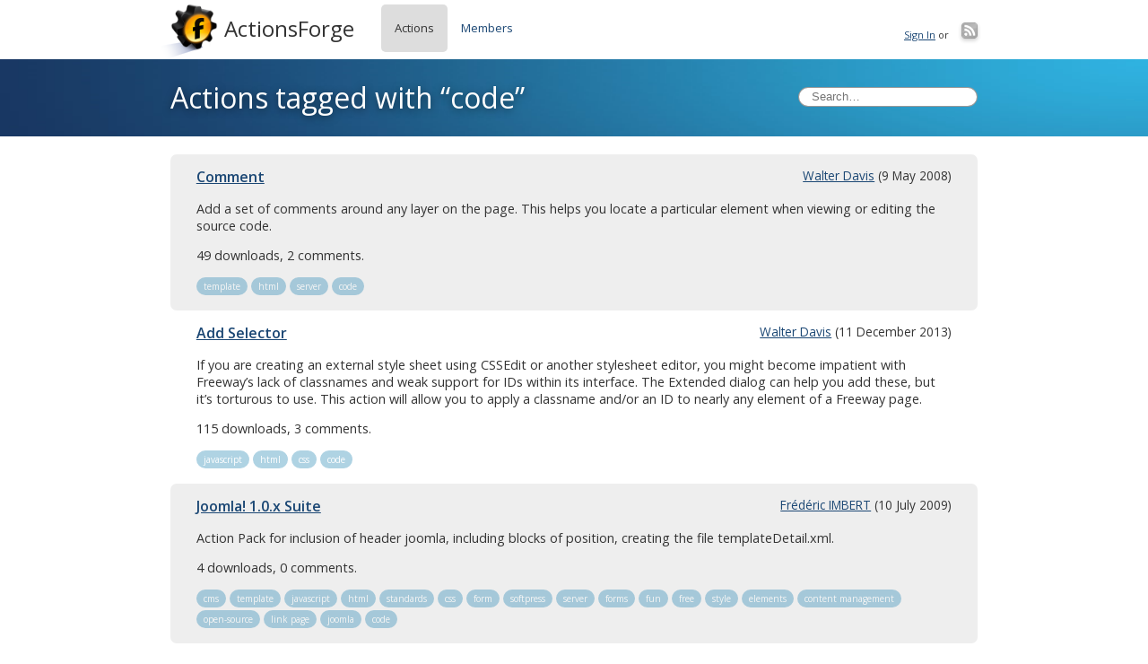

--- FILE ---
content_type: text/html; charset=utf-8
request_url: https://www.actionsforge.com/actions/tagged/code
body_size: 2416
content:
<!DOCTYPE html>
<html>
<head>
  <meta charset="utf-8" />
  <title>Actions tagged with “code” - ActionsForge</title>
  <link href="https://fonts.googleapis.com/css?family=Open+Sans:400italic,400,600|Open+Sans+Condensed:700" media="all" rel="stylesheet prefetch" />
  <script src="https://cdnjs.cloudflare.com/ajax/libs/prefixfree/1.0.7/prefixfree.min.js" type="text/javascript" charset="utf-8"></script>
  <link data-turbolinks-track="true" href="/assets/application-70bd67eef7dc05d2ad8463d5c10d2eea.css" media="all" rel="stylesheet" />
  <script data-turbolinks-track="true" src="/assets/application-c4e034493a8a2eafd1b541ef01cc7806.js"></script>
  <meta content="authenticity_token" name="csrf-param" />
<meta content="0ycQxrui/sBw9f2mZLbfowb+JbuYFR1oqu/ycBo41rY=" name="csrf-token" />
  <link href="/forge/rss.xml" rel="alternate" title="ActionsForge Updates" type="application/rss+xml" />
  <link rel="shortcut icon" href="/favicon.ico">
</head>
<body>
  <div id="PageDiv" class="">
    <div id="nav" class="centered-page">
      <nav class="main">
        <p id="user_nav">
          <a href="/users/sign_in">Sign In</a> or
          <a id="feed" href="/forge/rss.xml" rel="alternate" title="RSS" type="application/rss+xml">RSS</a>
        </p>
        <h1>
          <a href="/">ActionsForge</a>
        </h1>
        <ul class="nav"><li><a href="/actions">Actions</a></li><li><a href="/users">Members</a></li></ul>
      </nav>
    </div>
    <header class="banner"><div class="centered-page"><form id="search_form" action="/actions">
  <p>
    <input type="search" name="q" id="q" value="" placeholder="Search…" />
  </p>
</form>
<h1>Actions tagged with “code”</h1></div></header>
    
    <aside class="centered-page">
    </aside>
    <section class="centered-page">
      

    <div class="action-listing">
  <h2>
    <small><a href="/users/walter-davis">Walter Davis</a> (9 May 2008)</small>
    
    <a href="/actions/comment">Comment</a>
  </h2>
  <p>Add a set of comments around any layer on the page. This helps you locate a particular element when viewing or editing the source code.</p>

  <p>
    49 downloads,
    2 comments.
  </p>
<p>
      <span class="tag"><a href="/actions/tagged/template">template</a></span> <span class="tag"><a href="/actions/tagged/html">html</a></span> <span class="tag"><a href="/actions/tagged/server">server</a></span> <span class="tag"><a href="/actions/tagged/code">code</a></span>
</p>
</div>
<div class="action-listing">
  <h2>
    <small><a href="/users/walter-davis">Walter Davis</a> (11 December 2013)</small>
    
    <a href="/actions/add-selector">Add Selector</a>
  </h2>
  <p>If you are creating an external style sheet using CSSEdit or another stylesheet editor, you might become impatient with Freeway&rsquo;s lack of classnames and weak support for IDs within its interface. The Extended dialog can help you add these, but it&rsquo;s torturous to use. This action will allow you to apply a classname and/or an ID to nearly any element of a Freeway page.</p>

  <p>
    115 downloads,
    3 comments.
  </p>
<p>
      <span class="tag"><a href="/actions/tagged/javascript">javascript</a></span> <span class="tag"><a href="/actions/tagged/html">html</a></span> <span class="tag"><a href="/actions/tagged/css">css</a></span> <span class="tag"><a href="/actions/tagged/code">code</a></span>
</p>
</div>
<div class="action-listing">
  <h2>
    <small><a href="/users/frederic-imbert">Frédéric IMBERT</a> (10 July 2009)</small>
    
    <a href="/actions/joomla-1-0-x-suite">Joomla! 1.0.x Suite</a>
  </h2>
  <p>Action Pack for inclusion of header joomla, including blocks of position, creating the file templateDetail.xml.</p>

  <p>
    4 downloads,
    0 comments.
  </p>
<p>
      <span class="tag"><a href="/actions/tagged/cms">cms</a></span> <span class="tag"><a href="/actions/tagged/template">template</a></span> <span class="tag"><a href="/actions/tagged/javascript">javascript</a></span> <span class="tag"><a href="/actions/tagged/html">html</a></span> <span class="tag"><a href="/actions/tagged/standards">standards</a></span> <span class="tag"><a href="/actions/tagged/css">css</a></span> <span class="tag"><a href="/actions/tagged/form">form</a></span> <span class="tag"><a href="/actions/tagged/softpress">softpress</a></span> <span class="tag"><a href="/actions/tagged/server">server</a></span> <span class="tag"><a href="/actions/tagged/forms">forms</a></span> <span class="tag"><a href="/actions/tagged/fun">fun</a></span> <span class="tag"><a href="/actions/tagged/free">free</a></span> <span class="tag"><a href="/actions/tagged/style">style</a></span> <span class="tag"><a href="/actions/tagged/elements">elements</a></span> <span class="tag"><a href="/actions/tagged/content%20management">content management</a></span> <span class="tag"><a href="/actions/tagged/open-source">open-source</a></span> <span class="tag"><a href="/actions/tagged/link%20page">link page</a></span> <span class="tag"><a href="/actions/tagged/joomla">joomla</a></span> <span class="tag"><a href="/actions/tagged/code">code</a></span>
</p>
</div>
<div class="action-listing">
  <h2>
    <small><a href="/users/frederic-imbert">Frédéric IMBERT</a> (29 June 2010)</small>
    
    <a href="/actions/joomla-1-5-x-suite">Joomla! 1.5.x Suite</a>
  </h2>
  <p>Pack d'action permettant l'inclusion d'une entête pour joomla 1.5.x, la création du fichier templateDetails.xml, de générer les 3 feuilles de style CSS (general.css, position.css, et template.css) définies dans l'entête.</p>

  <p>
    6 downloads,
    4 comments.
  </p>
<p>
      <span class="tag"><a href="/actions/tagged/cms">cms</a></span> <span class="tag"><a href="/actions/tagged/template">template</a></span> <span class="tag"><a href="/actions/tagged/javascript">javascript</a></span> <span class="tag"><a href="/actions/tagged/html">html</a></span> <span class="tag"><a href="/actions/tagged/standards">standards</a></span> <span class="tag"><a href="/actions/tagged/css">css</a></span> <span class="tag"><a href="/actions/tagged/form">form</a></span> <span class="tag"><a href="/actions/tagged/softpress">softpress</a></span> <span class="tag"><a href="/actions/tagged/server">server</a></span> <span class="tag"><a href="/actions/tagged/forms">forms</a></span> <span class="tag"><a href="/actions/tagged/fun">fun</a></span> <span class="tag"><a href="/actions/tagged/free">free</a></span> <span class="tag"><a href="/actions/tagged/style">style</a></span> <span class="tag"><a href="/actions/tagged/elements">elements</a></span> <span class="tag"><a href="/actions/tagged/content%20management">content management</a></span> <span class="tag"><a href="/actions/tagged/open-source">open-source</a></span> <span class="tag"><a href="/actions/tagged/link%20page">link page</a></span> <span class="tag"><a href="/actions/tagged/joomla">joomla</a></span> <span class="tag"><a href="/actions/tagged/code">code</a></span>
</p>
</div>
<div class="action-listing">
  <h2>
    <small><a href="/users/walter-davis">Walter Davis</a> (17 October 2012)</small>
    
    <a href="/actions/link-to-file-with-target">Link to File with Target</a>
  </h2>
  <p>A quick hack on the built-in (Softpress) Link to File Action. As the title says, this adds a Target attribute to the link, so you can send the file to a new window or an iframe.</p>

  <p>
    65 downloads,
    0 comments.
  </p>
<p>
      <span class="tag"><a href="/actions/tagged/html">html</a></span> <span class="tag"><a href="/actions/tagged/softpress">softpress</a></span> <span class="tag"><a href="/actions/tagged/code">code</a></span>
</p>
</div>
<div class="action-listing">
  <h2>
    <small><a href="/users/walter-davis">Walter Davis</a> (14 January 2013)</small>
    
    <a href="/actions/checkboxhelper">CheckboxHelper</a>
  </h2>
  <p>Add a PHP-based automatic &ldquo;checked&rdquo; attribute to your checkbox form elements. Enter the name of the variable that is either true or has a true-ish value, and the Action does the rest.</p>

  <p>
    31 downloads,
    0 comments.
  </p>
<p>
      <span class="tag"><a href="/actions/tagged/html">html</a></span> <span class="tag"><a href="/actions/tagged/php">php</a></span> <span class="tag"><a href="/actions/tagged/form">form</a></span> <span class="tag"><a href="/actions/tagged/server">server</a></span> <span class="tag"><a href="/actions/tagged/code">code</a></span>
</p>
</div>
<div class="action-listing">
  <h2>
    <small><a href="/users/walter-davis">Walter Davis</a> (12 July 2014)</small>
    
    <a href="/actions/semantictable">SemanticTable</a>
  </h2>
  <p>Extracted from TableKit, this Action converts a Freeway-drawn table to a complete semantic table, with <code>&lt;thead&gt;</code> and <code>&lt;tbody&gt;</code> elements as mandated by the W3C spec. It can also (optionally) strip out the P tags that Freeway insists on using to wrap your table content, and add a <code>&lt;tfoot&gt;</code> element if you need that.</p>

  <p>
    165 downloads,
    0 comments.
  </p>
<p>
      <span class="tag"><a href="/actions/tagged/standards">standards</a></span> <span class="tag"><a href="/actions/tagged/code">code</a></span>
</p>
</div>



<p>
  
</p>

    </section>
    <footer class="centered-page">
      <p>ActionsForge is Copyright ©2007 - 2026 <a href="http://www.walterdavisstudio.com/" title="Walter Davis Studio">Walter Davis Studio</a>, All Rights Reserved.</p>
      <p>All content and Actions included or referenced here are the property of their respective authors or owners.</p>
    </footer>
  </div>
  <script src="/javascripts/tail.js"></script>
<script defer src="https://static.cloudflareinsights.com/beacon.min.js/vcd15cbe7772f49c399c6a5babf22c1241717689176015" integrity="sha512-ZpsOmlRQV6y907TI0dKBHq9Md29nnaEIPlkf84rnaERnq6zvWvPUqr2ft8M1aS28oN72PdrCzSjY4U6VaAw1EQ==" data-cf-beacon='{"version":"2024.11.0","token":"6e2da0a3cfbd49f7bfd941b25d16f523","r":1,"server_timing":{"name":{"cfCacheStatus":true,"cfEdge":true,"cfExtPri":true,"cfL4":true,"cfOrigin":true,"cfSpeedBrain":true},"location_startswith":null}}' crossorigin="anonymous"></script>
</body>
</html>


--- FILE ---
content_type: text/css
request_url: https://www.actionsforge.com/assets/application-70bd67eef7dc05d2ad8463d5c10d2eea.css
body_size: 6863
content:
@-webkit-keyframes glowing{from{-webkit-box-shadow:0px 0px 0px rgba(44,154,219,0.3),0px 1px 2px rgba(0,0,0,0.2);-moz-box-shadow:0px 0px 0px rgba(44,154,219,0.3),0px 1px 2px rgba(0,0,0,0.2);box-shadow:0px 0px 0px rgba(44,154,219,0.3),0px 1px 2px rgba(0,0,0,0.2)}50%{-webkit-box-shadow:0px 0px 16px rgba(44,154,219,0.8),0px 1px 2px rgba(0,0,0,0.2);-moz-box-shadow:0px 0px 16px rgba(44,154,219,0.8),0px 1px 2px rgba(0,0,0,0.2);box-shadow:0px 0px 16px rgba(44,154,219,0.8),0px 1px 2px rgba(0,0,0,0.2)}to{-webkit-box-shadow:0px 0px 0px rgba(44,154,219,0.3),0px 1px 2px rgba(0,0,0,0.2);-moz-box-shadow:0px 0px 0px rgba(44,154,219,0.3),0px 1px 2px rgba(0,0,0,0.2);box-shadow:0px 0px 0px rgba(44,154,219,0.3),0px 1px 2px rgba(0,0,0,0.2)}}@-moz-keyframes glowing{from{-webkit-box-shadow:0px 0px 0px rgba(44,154,219,0.3),0px 1px 2px rgba(0,0,0,0.2);-moz-box-shadow:0px 0px 0px rgba(44,154,219,0.3),0px 1px 2px rgba(0,0,0,0.2);box-shadow:0px 0px 0px rgba(44,154,219,0.3),0px 1px 2px rgba(0,0,0,0.2)}50%{-webkit-box-shadow:0px 0px 16px rgba(44,154,219,0.8),0px 1px 2px rgba(0,0,0,0.2);-moz-box-shadow:0px 0px 16px rgba(44,154,219,0.8),0px 1px 2px rgba(0,0,0,0.2);box-shadow:0px 0px 16px rgba(44,154,219,0.8),0px 1px 2px rgba(0,0,0,0.2)}to{-webkit-box-shadow:0px 0px 0px rgba(44,154,219,0.3),0px 1px 2px rgba(0,0,0,0.2);-moz-box-shadow:0px 0px 0px rgba(44,154,219,0.3),0px 1px 2px rgba(0,0,0,0.2);box-shadow:0px 0px 0px rgba(44,154,219,0.3),0px 1px 2px rgba(0,0,0,0.2)}}@-o-keyframes glowing{from{-webkit-box-shadow:0px 0px 0px rgba(44,154,219,0.3),0px 1px 2px rgba(0,0,0,0.2);-moz-box-shadow:0px 0px 0px rgba(44,154,219,0.3),0px 1px 2px rgba(0,0,0,0.2);box-shadow:0px 0px 0px rgba(44,154,219,0.3),0px 1px 2px rgba(0,0,0,0.2)}50%{-webkit-box-shadow:0px 0px 16px rgba(44,154,219,0.8),0px 1px 2px rgba(0,0,0,0.2);-moz-box-shadow:0px 0px 16px rgba(44,154,219,0.8),0px 1px 2px rgba(0,0,0,0.2);box-shadow:0px 0px 16px rgba(44,154,219,0.8),0px 1px 2px rgba(0,0,0,0.2)}to{-webkit-box-shadow:0px 0px 0px rgba(44,154,219,0.3),0px 1px 2px rgba(0,0,0,0.2);-moz-box-shadow:0px 0px 0px rgba(44,154,219,0.3),0px 1px 2px rgba(0,0,0,0.2);box-shadow:0px 0px 0px rgba(44,154,219,0.3),0px 1px 2px rgba(0,0,0,0.2)}}@keyframes glowing{from{-webkit-box-shadow:0px 0px 0px rgba(44,154,219,0.3),0px 1px 2px rgba(0,0,0,0.2);-moz-box-shadow:0px 0px 0px rgba(44,154,219,0.3),0px 1px 2px rgba(0,0,0,0.2);box-shadow:0px 0px 0px rgba(44,154,219,0.3),0px 1px 2px rgba(0,0,0,0.2)}50%{-webkit-box-shadow:0px 0px 16px rgba(44,154,219,0.8),0px 1px 2px rgba(0,0,0,0.2);-moz-box-shadow:0px 0px 16px rgba(44,154,219,0.8),0px 1px 2px rgba(0,0,0,0.2);box-shadow:0px 0px 16px rgba(44,154,219,0.8),0px 1px 2px rgba(0,0,0,0.2)}to{-webkit-box-shadow:0px 0px 0px rgba(44,154,219,0.3),0px 1px 2px rgba(0,0,0,0.2);-moz-box-shadow:0px 0px 0px rgba(44,154,219,0.3),0px 1px 2px rgba(0,0,0,0.2);box-shadow:0px 0px 0px rgba(44,154,219,0.3),0px 1px 2px rgba(0,0,0,0.2)}}.button{-webkit-box-shadow:inset 0px 1px 0px rgba(255,255,255,0.5),0px 1px 2px rgba(0,0,0,0.15);-moz-box-shadow:inset 0px 1px 0px rgba(255,255,255,0.5),0px 1px 2px rgba(0,0,0,0.15);box-shadow:inset 0px 1px 0px rgba(255,255,255,0.5),0px 1px 2px rgba(0,0,0,0.15);background-color:#eeeeee;background:-webkit-gradient(linear, 50% 0%, 50% 100%, color-stop(0%, #fbfbfb), color-stop(100%, #e1e1e1));background:-webkit-linear-gradient(top, #fbfbfb, #e1e1e1);background:-moz-linear-gradient(top, #fbfbfb, #e1e1e1);background:-o-linear-gradient(top, #fbfbfb, #e1e1e1);background:linear-gradient(top, #fbfbfb, #e1e1e1);display:-moz-inline-stack;display:inline-block;vertical-align:middle;_vertical-align:auto;zoom:1;_display:inline;border:1px solid #d4d4d4;height:32px;line-height:1.8;padding:0px 25.6px;color:#666666;text-shadow:0 1px 1px white;margin:0;text-decoration:none;text-align:center}.button:hover{background-color:#eeeeee;background:-webkit-gradient(linear, 50% 0%, 50% 100%, color-stop(0%, #fff), color-stop(100%, #dcdcdc));background:-webkit-linear-gradient(top, #fff, #dcdcdc);background:-moz-linear-gradient(top, #fff, #dcdcdc);background:-o-linear-gradient(top, #fff, #dcdcdc);background:linear-gradient(top, #fff, #dcdcdc);color:#444}.button:active{-webkit-box-shadow:inset 0px 1px 3px rgba(0,0,0,0.3),0px 1px 0px #fff;-moz-box-shadow:inset 0px 1px 3px rgba(0,0,0,0.3),0px 1px 0px #fff;box-shadow:inset 0px 1px 3px rgba(0,0,0,0.3),0px 1px 0px #fff;text-shadow:0px 1px 0px rgba(255,255,255,0.4);background:#eeeeee;color:#bbbbbb}.button:focus{outline:none}input.button,button.button{height:34px;cursor:pointer;-webkit-appearance:none}.button-block{display:block}.button.disabled,.button.disabled:hover,.button.disabled:active,input.button:disabled,button.button:disabled{-webkit-box-shadow:0px 1px 2px rgba(0,0,0,0.1);-moz-box-shadow:0px 1px 2px rgba(0,0,0,0.1);box-shadow:0px 1px 2px rgba(0,0,0,0.1);filter:progid:DXImageTransform.Microsoft.Alpha(Opacity=80);opacity:0.8;background:#EEE;border:1px solid #dddddd;text-shadow:0 1px 1px white;color:#CCC;cursor:default;-webkit-appearance:none}.button-wrap{background:-webkit-gradient(linear, 50% 0%, 50% 100%, color-stop(0%, #e3e3e3), color-stop(100%, #f2f2f2));background:-webkit-linear-gradient(top, #e3e3e3, #f2f2f2);background:-moz-linear-gradient(top, #e3e3e3, #f2f2f2);background:-o-linear-gradient(top, #e3e3e3, #f2f2f2);background:linear-gradient(top, #e3e3e3, #f2f2f2);-webkit-border-radius:200px;-moz-border-radius:200px;-ms-border-radius:200px;-o-border-radius:200px;border-radius:200px;-webkit-box-shadow:inset 0px 1px 3px rgba(0,0,0,0.04);-moz-box-shadow:inset 0px 1px 3px rgba(0,0,0,0.04);box-shadow:inset 0px 1px 3px rgba(0,0,0,0.04);padding:10px;display:inline-block}.button-flat{-webkit-box-shadow:none;-moz-box-shadow:none;box-shadow:none;-webkit-transition-property:background;-moz-transition-property:background;-o-transition-property:background;transition-property:background;-webkit-transition-duration:0.3s;-moz-transition-duration:0.3s;-o-transition-duration:0.3s;transition-duration:0.3s;background:#eeeeee;border:none;text-shadow:none}.button-flat:hover{background:#fbfbfb}.button-flat:active{-webkit-transition-duration:0s;-moz-transition-duration:0s;-o-transition-duration:0s;transition-duration:0s;background:#eeeeee;color:#bbbbbb}.button-flat.disabled{-webkit-box-shadow:none;-moz-box-shadow:none;box-shadow:none;-webkit-appearance:none}.button-border{-webkit-box-shadow:none;-moz-box-shadow:none;box-shadow:none;-webkit-transition-property:all;-moz-transition-property:all;-o-transition-property:all;transition-property:all;-webkit-transition-duration:0.3s;-moz-transition-duration:0.3s;-o-transition-duration:0.3s;transition-duration:0.3s;color:#666666;border:2px solid #666666;background:none;text-shadow:none}.button-border:hover{background:none;color:gray;border:2px solid gray}.button-border:active{-webkit-transition-duration:0s;-moz-transition-duration:0s;-o-transition-duration:0s;transition-duration:0s;background:none;color:#4d4d4d;border:2px solid #4d4d4d}.button-border.disabled{-webkit-box-shadow:none;-moz-box-shadow:none;box-shadow:none;-webkit-appearance:none}.button-3d{-webkit-transition-property:all;-moz-transition-property:all;-o-transition-property:all;transition-property:all;-webkit-transition-duration:0.3s;-moz-transition-duration:0.3s;-o-transition-duration:0.3s;transition-duration:0.3s;-webkit-box-shadow:inset 0px 1px 0px rgba(255,255,255,0.3),inset 0px -1px 1px rgba(255,255,255,0.15),0px 7px 0px #bbb,0px 8px 3px rgba(0,0,0,0.2);-moz-box-shadow:inset 0px 1px 0px rgba(255,255,255,0.3),inset 0px -1px 1px rgba(255,255,255,0.15),0px 7px 0px #bbb,0px 8px 3px rgba(0,0,0,0.2);box-shadow:inset 0px 1px 0px rgba(255,255,255,0.3),inset 0px -1px 1px rgba(255,255,255,0.15),0px 7px 0px #bbb,0px 8px 3px rgba(0,0,0,0.2);background:-webkit-gradient(linear, 50% 0%, 50% 100%, color-stop(0%, #f3f3f3), color-stop(100%, #e9e9e9));background:-webkit-linear-gradient(top, #f3f3f3, #e9e9e9);background:-moz-linear-gradient(top, #f3f3f3, #e9e9e9);background:-o-linear-gradient(top, #f3f3f3, #e9e9e9);background:linear-gradient(top, #f3f3f3, #e9e9e9);background-color:#eeeeee;color:#666666;border:1px solid #e1e1e1;text-shadow:none;position:relative;top:0px}.button-3d:hover{-webkit-box-shadow:inset 0px 1px 0px rgba(255,255,255,0.3),inset 0px -1px 1px rgba(255,255,255,0.15),0px 7px 0px #bbb,0px 8px 3px rgba(0,0,0,0.2);-moz-box-shadow:inset 0px 1px 0px rgba(255,255,255,0.3),inset 0px -1px 1px rgba(255,255,255,0.15),0px 7px 0px #bbb,0px 8px 3px rgba(0,0,0,0.2);box-shadow:inset 0px 1px 0px rgba(255,255,255,0.3),inset 0px -1px 1px rgba(255,255,255,0.15),0px 7px 0px #bbb,0px 8px 3px rgba(0,0,0,0.2);background:-webkit-gradient(linear, 50% 0%, 50% 100%, color-stop(0%, #fff), color-stop(100%, #ebebeb));background:-webkit-linear-gradient(top, #fff, #ebebeb);background:-moz-linear-gradient(top, #fff, #ebebeb);background:-o-linear-gradient(top, #fff, #ebebeb);background:linear-gradient(top, #fff, #ebebeb);background-color:white}.button-3d:active{-webkit-box-shadow:inset 0px 1px 0px rgba(255,255,255,0.3),inset 0px -1px 1px rgba(255,255,255,0.15),0px 2px 0px #bbb,0px 3px 3px rgba(0,0,0,0.2);-moz-box-shadow:inset 0px 1px 0px rgba(255,255,255,0.3),inset 0px -1px 1px rgba(255,255,255,0.15),0px 2px 0px #bbb,0px 3px 3px rgba(0,0,0,0.2);box-shadow:inset 0px 1px 0px rgba(255,255,255,0.3),inset 0px -1px 1px rgba(255,255,255,0.15),0px 2px 0px #bbb,0px 3px 3px rgba(0,0,0,0.2);background:-webkit-gradient(linear, 50% 0%, 50% 100%, color-stop(0%, #e9e9e9), color-stop(100%, #f3f3f3));background:-webkit-linear-gradient(top, #e9e9e9, #f3f3f3);background:-moz-linear-gradient(top, #e9e9e9, #f3f3f3);background:-o-linear-gradient(top, #e9e9e9, #f3f3f3);background:linear-gradient(top, #e9e9e9, #f3f3f3);background-color:#eeeeee;color:#bbbbbb;border:1px solid #e1e1e1;top:5px}.button-3d.disabled{-webkit-box-shadow:none;-moz-box-shadow:none;box-shadow:none;-webkit-appearance:none}.button-rounded{-webkit-border-radius:3px;-moz-border-radius:3px;-ms-border-radius:3px;-o-border-radius:3px;border-radius:3px}.button-pill{-webkit-border-radius:50px;-moz-border-radius:50px;-ms-border-radius:50px;-o-border-radius:50px;border-radius:50px}.button-circle{-webkit-border-radius:240px;-moz-border-radius:240px;-ms-border-radius:240px;-o-border-radius:240px;border-radius:240px;-webkit-box-shadow:inset 0px 1px 1px rgba(255,255,255,0.5),0px 1px 2px rgba(0,0,0,0.2);-moz-box-shadow:inset 0px 1px 1px rgba(255,255,255,0.5),0px 1px 2px rgba(0,0,0,0.2);box-shadow:inset 0px 1px 1px rgba(255,255,255,0.5),0px 1px 2px rgba(0,0,0,0.2);width:120px;line-height:120px;height:120px;padding:0px;border-width:4px;font-size:19px}.button-primary{background:-webkit-gradient(linear, 50% 0%, 50% 100%, color-stop(0%, #00b5e5), color-stop(100%, #008db2));background:-webkit-linear-gradient(top, #00b5e5, #008db2);background:-moz-linear-gradient(top, #00b5e5, #008db2);background:-o-linear-gradient(top, #00b5e5, #008db2);background:linear-gradient(top, #00b5e5, #008db2);background-color:#00a1cb;border-color:#007998;color:white;text-shadow:0 -1px 1px rgba(0,40,50,0.35)}.button-primary:hover{background-color:#00a1cb;background:-webkit-gradient(linear, 50% 0%, 50% 100%, color-stop(0%, #00c9fe), color-stop(100%, #008db2));background:-webkit-linear-gradient(top, #00c9fe, #008db2);background:-moz-linear-gradient(top, #00c9fe, #008db2);background:-o-linear-gradient(top, #00c9fe, #008db2);background:linear-gradient(top, #00c9fe, #008db2)}.button-primary:active{background:#1495b7;color:#005065}.button-3d-primary{-webkit-transition-property:all;-moz-transition-property:all;-o-transition-property:all;transition-property:all;-webkit-transition-duration:0.3s;-moz-transition-duration:0.3s;-o-transition-duration:0.3s;transition-duration:0.3s;-webkit-box-shadow:inset 0px 1px 0px rgba(255,255,255,0.3),inset 0px -1px 1px rgba(255,255,255,0.15),0px 7px 0px #007998,0px 8px 3px rgba(0,0,0,0.3);-moz-box-shadow:inset 0px 1px 0px rgba(255,255,255,0.3),inset 0px -1px 1px rgba(255,255,255,0.15),0px 7px 0px #007998,0px 8px 3px rgba(0,0,0,0.3);box-shadow:inset 0px 1px 0px rgba(255,255,255,0.3),inset 0px -1px 1px rgba(255,255,255,0.15),0px 7px 0px #007998,0px 8px 3px rgba(0,0,0,0.3);background:-webkit-gradient(linear, 50% 0%, 50% 100%, color-stop(0%, #00a9d5), color-stop(100%, #0099c1));background:-webkit-linear-gradient(top, #00a9d5, #0099c1);background:-moz-linear-gradient(top, #00a9d5, #0099c1);background:-o-linear-gradient(top, #00a9d5, #0099c1);background:linear-gradient(top, #00a9d5, #0099c1);background-color:#00a1cb;color:white;border:1px solid #007998;text-shadow:none;position:relative;top:0}.button-3d-primary:hover{-webkit-box-shadow:inset 0px 1px 0px rgba(255,255,255,0.3),inset 0px -1px 1px rgba(255,255,255,0.15),0px 7px 0px #00708e,0px 8px 3px rgba(0,0,0,0.3);-moz-box-shadow:inset 0px 1px 0px rgba(255,255,255,0.3),inset 0px -1px 1px rgba(255,255,255,0.15),0px 7px 0px #00708e,0px 8px 3px rgba(0,0,0,0.3);box-shadow:inset 0px 1px 0px rgba(255,255,255,0.3),inset 0px -1px 1px rgba(255,255,255,0.15),0px 7px 0px #00708e,0px 8px 3px rgba(0,0,0,0.3);background:-webkit-gradient(linear, 50% 0%, 50% 100%, color-stop(0%, #00c1f4), color-stop(100%, #009dc6));background:-webkit-linear-gradient(top, #00c1f4, #009dc6);background:-moz-linear-gradient(top, #00c1f4, #009dc6);background:-o-linear-gradient(top, #00c1f4, #009dc6);background:linear-gradient(top, #00c1f4, #009dc6);background-color:#00c9fe}.button-3d-primary:active{-webkit-box-shadow:inset 0px 1px 0px rgba(255,255,255,0.3),inset 0px -1px 1px rgba(255,255,255,0.15),0px 2px 0px #007998,0px 3px 3px rgba(0,0,0,0.3);-moz-box-shadow:inset 0px 1px 0px rgba(255,255,255,0.3),inset 0px -1px 1px rgba(255,255,255,0.15),0px 2px 0px #007998,0px 3px 3px rgba(0,0,0,0.3);box-shadow:inset 0px 1px 0px rgba(255,255,255,0.3),inset 0px -1px 1px rgba(255,255,255,0.15),0px 2px 0px #007998,0px 3px 3px rgba(0,0,0,0.3);background:-webkit-gradient(linear, 50% 0%, 50% 100%, color-stop(0%, #0099c1), color-stop(100%, #00a9d5));background:-webkit-linear-gradient(top, #0099c1, #00a9d5);background:-moz-linear-gradient(top, #0099c1, #00a9d5);background:-o-linear-gradient(top, #0099c1, #00a9d5);background:linear-gradient(top, #0099c1, #00a9d5);background-color:#1495b7;color:#005065;border:1px solid #008db2;top:5px}.button-3d-primary.disabled{-webkit-box-shadow:none;-moz-box-shadow:none;box-shadow:none;-webkit-appearance:none}.button-border-primary{-webkit-box-shadow:none;-moz-box-shadow:none;box-shadow:none;-webkit-transition-property:all;-moz-transition-property:all;-o-transition-property:all;transition-property:all;-webkit-transition-duration:0.3s;-moz-transition-duration:0.3s;-o-transition-duration:0.3s;transition-duration:0.3s;color:#00a1cb;border:2px solid #00a1cb;background:none;text-shadow:none}.button-border-primary:hover{background:none;color:#00c9fe;border:2px solid #00c9fe}.button-border-primary:active{-webkit-transition-duration:0s;-moz-transition-duration:0s;-o-transition-duration:0s;transition-duration:0s;background:none;color:#007998;border:2px solid #007998}.button-border-primary.disabled{-webkit-box-shadow:none;-moz-box-shadow:none;box-shadow:none;-webkit-appearance:none}.button-flat-primary{-webkit-box-shadow:none;-moz-box-shadow:none;box-shadow:none;-webkit-transition-property:background;-moz-transition-property:background;-o-transition-property:background;transition-property:background;-webkit-transition-duration:0.3s;-moz-transition-duration:0.3s;-o-transition-duration:0.3s;transition-duration:0.3s;background:#00a1cb;color:white;text-shadow:none;border:none}.button-flat-primary:hover{background:#00b5e5}.button-flat-primary:active{-webkit-transition-duration:0s;-moz-transition-duration:0s;-o-transition-duration:0s;transition-duration:0s;background:#1495b7;color:#00647f}.button-flat-primary.disabled{-webkit-box-shadow:none;-moz-box-shadow:none;box-shadow:none;-webkit-appearance:none}.button-action{background:-webkit-gradient(linear, 50% 0%, 50% 100%, color-stop(0%, #8fcf00), color-stop(100%, #6b9c00));background:-webkit-linear-gradient(top, #8fcf00, #6b9c00);background:-moz-linear-gradient(top, #8fcf00, #6b9c00);background:-o-linear-gradient(top, #8fcf00, #6b9c00);background:linear-gradient(top, #8fcf00, #6b9c00);background-color:#7db500;border-color:#5a8200;color:white;text-shadow:0 -1px 1px rgba(19,28,0,0.35)}.button-action:hover{background-color:#7db500;background:-webkit-gradient(linear, 50% 0%, 50% 100%, color-stop(0%, #a0e800), color-stop(100%, #6b9c00));background:-webkit-linear-gradient(top, #a0e800, #6b9c00);background:-moz-linear-gradient(top, #a0e800, #6b9c00);background:-o-linear-gradient(top, #a0e800, #6b9c00);background:linear-gradient(top, #a0e800, #6b9c00)}.button-action:active{background:#76a312;color:#374f00}.button-3d-action{-webkit-transition-property:all;-moz-transition-property:all;-o-transition-property:all;transition-property:all;-webkit-transition-duration:0.3s;-moz-transition-duration:0.3s;-o-transition-duration:0.3s;transition-duration:0.3s;-webkit-box-shadow:inset 0px 1px 0px rgba(255,255,255,0.3),inset 0px -1px 1px rgba(255,255,255,0.15),0px 7px 0px #5a8200,0px 8px 3px rgba(0,0,0,0.3);-moz-box-shadow:inset 0px 1px 0px rgba(255,255,255,0.3),inset 0px -1px 1px rgba(255,255,255,0.15),0px 7px 0px #5a8200,0px 8px 3px rgba(0,0,0,0.3);box-shadow:inset 0px 1px 0px rgba(255,255,255,0.3),inset 0px -1px 1px rgba(255,255,255,0.15),0px 7px 0px #5a8200,0px 8px 3px rgba(0,0,0,0.3);background:-webkit-gradient(linear, 50% 0%, 50% 100%, color-stop(0%, #84bf00), color-stop(100%, #76ab00));background:-webkit-linear-gradient(top, #84bf00, #76ab00);background:-moz-linear-gradient(top, #84bf00, #76ab00);background:-o-linear-gradient(top, #84bf00, #76ab00);background:linear-gradient(top, #84bf00, #76ab00);background-color:#7db500;color:white;border:1px solid #5a8200;text-shadow:none;position:relative;top:0}.button-3d-action:hover{-webkit-box-shadow:inset 0px 1px 0px rgba(255,255,255,0.3),inset 0px -1px 1px rgba(255,255,255,0.15),0px 7px 0px #537800,0px 8px 3px rgba(0,0,0,0.3);-moz-box-shadow:inset 0px 1px 0px rgba(255,255,255,0.3),inset 0px -1px 1px rgba(255,255,255,0.15),0px 7px 0px #537800,0px 8px 3px rgba(0,0,0,0.3);box-shadow:inset 0px 1px 0px rgba(255,255,255,0.3),inset 0px -1px 1px rgba(255,255,255,0.15),0px 7px 0px #537800,0px 8px 3px rgba(0,0,0,0.3);background:-webkit-gradient(linear, 50% 0%, 50% 100%, color-stop(0%, #99de00), color-stop(100%, #79b000));background:-webkit-linear-gradient(top, #99de00, #79b000);background:-moz-linear-gradient(top, #99de00, #79b000);background:-o-linear-gradient(top, #99de00, #79b000);background:linear-gradient(top, #99de00, #79b000);background-color:#a0e800}.button-3d-action:active{-webkit-box-shadow:inset 0px 1px 0px rgba(255,255,255,0.3),inset 0px -1px 1px rgba(255,255,255,0.15),0px 2px 0px #5a8200,0px 3px 3px rgba(0,0,0,0.3);-moz-box-shadow:inset 0px 1px 0px rgba(255,255,255,0.3),inset 0px -1px 1px rgba(255,255,255,0.15),0px 2px 0px #5a8200,0px 3px 3px rgba(0,0,0,0.3);box-shadow:inset 0px 1px 0px rgba(255,255,255,0.3),inset 0px -1px 1px rgba(255,255,255,0.15),0px 2px 0px #5a8200,0px 3px 3px rgba(0,0,0,0.3);background:-webkit-gradient(linear, 50% 0%, 50% 100%, color-stop(0%, #76ab00), color-stop(100%, #84bf00));background:-webkit-linear-gradient(top, #76ab00, #84bf00);background:-moz-linear-gradient(top, #76ab00, #84bf00);background:-o-linear-gradient(top, #76ab00, #84bf00);background:linear-gradient(top, #76ab00, #84bf00);background-color:#76a312;color:#374f00;border:1px solid #6b9c00;top:5px}.button-3d-action.disabled{-webkit-box-shadow:none;-moz-box-shadow:none;box-shadow:none;-webkit-appearance:none}.button-border-action{-webkit-box-shadow:none;-moz-box-shadow:none;box-shadow:none;-webkit-transition-property:all;-moz-transition-property:all;-o-transition-property:all;transition-property:all;-webkit-transition-duration:0.3s;-moz-transition-duration:0.3s;-o-transition-duration:0.3s;transition-duration:0.3s;color:#7db500;border:2px solid #7db500;background:none;text-shadow:none}.button-border-action:hover{background:none;color:#a0e800;border:2px solid #a0e800}.button-border-action:active{-webkit-transition-duration:0s;-moz-transition-duration:0s;-o-transition-duration:0s;transition-duration:0s;background:none;color:#5a8200;border:2px solid #5a8200}.button-border-action.disabled{-webkit-box-shadow:none;-moz-box-shadow:none;box-shadow:none;-webkit-appearance:none}.button-flat-action{-webkit-box-shadow:none;-moz-box-shadow:none;box-shadow:none;-webkit-transition-property:background;-moz-transition-property:background;-o-transition-property:background;transition-property:background;-webkit-transition-duration:0.3s;-moz-transition-duration:0.3s;-o-transition-duration:0.3s;transition-duration:0.3s;background:#7db500;color:white;text-shadow:none;border:none}.button-flat-action:hover{background:#8fcf00}.button-flat-action:active{-webkit-transition-duration:0s;-moz-transition-duration:0s;-o-transition-duration:0s;transition-duration:0s;background:#76a312;color:#486900}.button-flat-action.disabled{-webkit-box-shadow:none;-moz-box-shadow:none;box-shadow:none;-webkit-appearance:none}.button-highlight{background:-webkit-gradient(linear, 50% 0%, 50% 100%, color-stop(0%, #fa9915), color-stop(100%, #d87e04));background:-webkit-linear-gradient(top, #fa9915, #d87e04);background:-moz-linear-gradient(top, #fa9915, #d87e04);background:-o-linear-gradient(top, #fa9915, #d87e04);background:linear-gradient(top, #fa9915, #d87e04);background-color:#f18d05;border-color:#bf7004;color:white;text-shadow:0 -1px 1px rgba(91,53,2,0.35)}.button-highlight:hover{background-color:#f18d05;background:-webkit-gradient(linear, 50% 0%, 50% 100%, color-stop(0%, #fba42e), color-stop(100%, #d87e04));background:-webkit-linear-gradient(top, #fba42e, #d87e04);background:-moz-linear-gradient(top, #fba42e, #d87e04);background:-o-linear-gradient(top, #fba42e, #d87e04);background:linear-gradient(top, #fba42e, #d87e04)}.button-highlight:active{background:#d8891e;color:#8d5303}.button-3d-highlight{-webkit-transition-property:all;-moz-transition-property:all;-o-transition-property:all;transition-property:all;-webkit-transition-duration:0.3s;-moz-transition-duration:0.3s;-o-transition-duration:0.3s;transition-duration:0.3s;-webkit-box-shadow:inset 0px 1px 0px rgba(255,255,255,0.3),inset 0px -1px 1px rgba(255,255,255,0.15),0px 7px 0px #bf7004,0px 8px 3px rgba(0,0,0,0.3);-moz-box-shadow:inset 0px 1px 0px rgba(255,255,255,0.3),inset 0px -1px 1px rgba(255,255,255,0.15),0px 7px 0px #bf7004,0px 8px 3px rgba(0,0,0,0.3);box-shadow:inset 0px 1px 0px rgba(255,255,255,0.3),inset 0px -1px 1px rgba(255,255,255,0.15),0px 7px 0px #bf7004,0px 8px 3px rgba(0,0,0,0.3);background:-webkit-gradient(linear, 50% 0%, 50% 100%, color-stop(0%, #fa9306), color-stop(100%, #e78705));background:-webkit-linear-gradient(top, #fa9306, #e78705);background:-moz-linear-gradient(top, #fa9306, #e78705);background:-o-linear-gradient(top, #fa9306, #e78705);background:linear-gradient(top, #fa9306, #e78705);background-color:#f18d05;color:white;border:1px solid #bf7004;text-shadow:none;position:relative;top:0}.button-3d-highlight:hover{-webkit-box-shadow:inset 0px 1px 0px rgba(255,255,255,0.3),inset 0px -1px 1px rgba(255,255,255,0.15),0px 7px 0px #b56a04,0px 8px 3px rgba(0,0,0,0.3);-moz-box-shadow:inset 0px 1px 0px rgba(255,255,255,0.3),inset 0px -1px 1px rgba(255,255,255,0.15),0px 7px 0px #b56a04,0px 8px 3px rgba(0,0,0,0.3);box-shadow:inset 0px 1px 0px rgba(255,255,255,0.3),inset 0px -1px 1px rgba(255,255,255,0.15),0px 7px 0px #b56a04,0px 8px 3px rgba(0,0,0,0.3);background:-webkit-gradient(linear, 50% 0%, 50% 100%, color-stop(0%, #faa024), color-stop(100%, #ec8a05));background:-webkit-linear-gradient(top, #faa024, #ec8a05);background:-moz-linear-gradient(top, #faa024, #ec8a05);background:-o-linear-gradient(top, #faa024, #ec8a05);background:linear-gradient(top, #faa024, #ec8a05);background-color:#fba42e}.button-3d-highlight:active{-webkit-box-shadow:inset 0px 1px 0px rgba(255,255,255,0.3),inset 0px -1px 1px rgba(255,255,255,0.15),0px 2px 0px #bf7004,0px 3px 3px rgba(0,0,0,0.3);-moz-box-shadow:inset 0px 1px 0px rgba(255,255,255,0.3),inset 0px -1px 1px rgba(255,255,255,0.15),0px 2px 0px #bf7004,0px 3px 3px rgba(0,0,0,0.3);box-shadow:inset 0px 1px 0px rgba(255,255,255,0.3),inset 0px -1px 1px rgba(255,255,255,0.15),0px 2px 0px #bf7004,0px 3px 3px rgba(0,0,0,0.3);background:-webkit-gradient(linear, 50% 0%, 50% 100%, color-stop(0%, #e78705), color-stop(100%, #fa9306));background:-webkit-linear-gradient(top, #e78705, #fa9306);background:-moz-linear-gradient(top, #e78705, #fa9306);background:-o-linear-gradient(top, #e78705, #fa9306);background:linear-gradient(top, #e78705, #fa9306);background-color:#d8891e;color:#8d5303;border:1px solid #d87e04;top:5px}.button-3d-highlight.disabled{-webkit-box-shadow:none;-moz-box-shadow:none;box-shadow:none;-webkit-appearance:none}.button-border-highlight{-webkit-box-shadow:none;-moz-box-shadow:none;box-shadow:none;-webkit-transition-property:all;-moz-transition-property:all;-o-transition-property:all;transition-property:all;-webkit-transition-duration:0.3s;-moz-transition-duration:0.3s;-o-transition-duration:0.3s;transition-duration:0.3s;color:#f18d05;border:2px solid #f18d05;background:none;text-shadow:none}.button-border-highlight:hover{background:none;color:#fba42e;border:2px solid #fba42e}.button-border-highlight:active{-webkit-transition-duration:0s;-moz-transition-duration:0s;-o-transition-duration:0s;transition-duration:0s;background:none;color:#bf7004;border:2px solid #bf7004}.button-border-highlight.disabled{-webkit-box-shadow:none;-moz-box-shadow:none;box-shadow:none;-webkit-appearance:none}.button-flat-highlight{-webkit-box-shadow:none;-moz-box-shadow:none;box-shadow:none;-webkit-transition-property:background;-moz-transition-property:background;-o-transition-property:background;transition-property:background;-webkit-transition-duration:0.3s;-moz-transition-duration:0.3s;-o-transition-duration:0.3s;transition-duration:0.3s;background:#f18d05;color:white;text-shadow:none;border:none}.button-flat-highlight:hover{background:#fa9915}.button-flat-highlight:active{-webkit-transition-duration:0s;-moz-transition-duration:0s;-o-transition-duration:0s;transition-duration:0s;background:#d8891e;color:#a66103}.button-flat-highlight.disabled{-webkit-box-shadow:none;-moz-box-shadow:none;box-shadow:none;-webkit-appearance:none}.button-caution{background:-webkit-gradient(linear, 50% 0%, 50% 100%, color-stop(0%, #e8543f), color-stop(100%, #d9331a));background:-webkit-linear-gradient(top, #e8543f, #d9331a);background:-moz-linear-gradient(top, #e8543f, #d9331a);background:-o-linear-gradient(top, #e8543f, #d9331a);background:linear-gradient(top, #e8543f, #d9331a);background-color:#e54028;border-color:#c22d18;color:white;text-shadow:0 -1px 1px rgba(103,24,13,0.35)}.button-caution:hover{background-color:#e54028;background:-webkit-gradient(linear, 50% 0%, 50% 100%, color-stop(0%, #eb6855), color-stop(100%, #d9331a));background:-webkit-linear-gradient(top, #eb6855, #d9331a);background:-moz-linear-gradient(top, #eb6855, #d9331a);background:-o-linear-gradient(top, #eb6855, #d9331a);background:linear-gradient(top, #eb6855, #d9331a)}.button-caution:active{background:#cd5240;color:#952312}.button-3d-caution{-webkit-transition-property:all;-moz-transition-property:all;-o-transition-property:all;transition-property:all;-webkit-transition-duration:0.3s;-moz-transition-duration:0.3s;-o-transition-duration:0.3s;transition-duration:0.3s;-webkit-box-shadow:inset 0px 1px 0px rgba(255,255,255,0.3),inset 0px -1px 1px rgba(255,255,255,0.15),0px 7px 0px #c22d18,0px 8px 3px rgba(0,0,0,0.3);-moz-box-shadow:inset 0px 1px 0px rgba(255,255,255,0.3),inset 0px -1px 1px rgba(255,255,255,0.15),0px 7px 0px #c22d18,0px 8px 3px rgba(0,0,0,0.3);box-shadow:inset 0px 1px 0px rgba(255,255,255,0.3),inset 0px -1px 1px rgba(255,255,255,0.15),0px 7px 0px #c22d18,0px 8px 3px rgba(0,0,0,0.3);background:-webkit-gradient(linear, 50% 0%, 50% 100%, color-stop(0%, #e64831), color-stop(100%, #e4381f));background:-webkit-linear-gradient(top, #e64831, #e4381f);background:-moz-linear-gradient(top, #e64831, #e4381f);background:-o-linear-gradient(top, #e64831, #e4381f);background:linear-gradient(top, #e64831, #e4381f);background-color:#e54028;color:white;border:1px solid #c22d18;text-shadow:none;position:relative;top:0}.button-3d-caution:hover{-webkit-box-shadow:inset 0px 1px 0px rgba(255,255,255,0.3),inset 0px -1px 1px rgba(255,255,255,0.15),0px 7px 0px #b92b16,0px 8px 3px rgba(0,0,0,0.3);-moz-box-shadow:inset 0px 1px 0px rgba(255,255,255,0.3),inset 0px -1px 1px rgba(255,255,255,0.15),0px 7px 0px #b92b16,0px 8px 3px rgba(0,0,0,0.3);box-shadow:inset 0px 1px 0px rgba(255,255,255,0.3),inset 0px -1px 1px rgba(255,255,255,0.15),0px 7px 0px #b92b16,0px 8px 3px rgba(0,0,0,0.3);background:-webkit-gradient(linear, 50% 0%, 50% 100%, color-stop(0%, #e9604c), color-stop(100%, #e43c23));background:-webkit-linear-gradient(top, #e9604c, #e43c23);background:-moz-linear-gradient(top, #e9604c, #e43c23);background:-o-linear-gradient(top, #e9604c, #e43c23);background:linear-gradient(top, #e9604c, #e43c23);background-color:#eb6855}.button-3d-caution:active{-webkit-box-shadow:inset 0px 1px 0px rgba(255,255,255,0.3),inset 0px -1px 1px rgba(255,255,255,0.15),0px 2px 0px #c22d18,0px 3px 3px rgba(0,0,0,0.3);-moz-box-shadow:inset 0px 1px 0px rgba(255,255,255,0.3),inset 0px -1px 1px rgba(255,255,255,0.15),0px 2px 0px #c22d18,0px 3px 3px rgba(0,0,0,0.3);box-shadow:inset 0px 1px 0px rgba(255,255,255,0.3),inset 0px -1px 1px rgba(255,255,255,0.15),0px 2px 0px #c22d18,0px 3px 3px rgba(0,0,0,0.3);background:-webkit-gradient(linear, 50% 0%, 50% 100%, color-stop(0%, #e4381f), color-stop(100%, #e64831));background:-webkit-linear-gradient(top, #e4381f, #e64831);background:-moz-linear-gradient(top, #e4381f, #e64831);background:-o-linear-gradient(top, #e4381f, #e64831);background:linear-gradient(top, #e4381f, #e64831);background-color:#cd5240;color:#952312;border:1px solid #d9331a;top:5px}.button-3d-caution.disabled{-webkit-box-shadow:none;-moz-box-shadow:none;box-shadow:none;-webkit-appearance:none}.button-border-caution{-webkit-box-shadow:none;-moz-box-shadow:none;box-shadow:none;-webkit-transition-property:all;-moz-transition-property:all;-o-transition-property:all;transition-property:all;-webkit-transition-duration:0.3s;-moz-transition-duration:0.3s;-o-transition-duration:0.3s;transition-duration:0.3s;color:#e54028;border:2px solid #e54028;background:none;text-shadow:none}.button-border-caution:hover{background:none;color:#eb6855;border:2px solid #eb6855}.button-border-caution:active{-webkit-transition-duration:0s;-moz-transition-duration:0s;-o-transition-duration:0s;transition-duration:0s;background:none;color:#c22d18;border:2px solid #c22d18}.button-border-caution.disabled{-webkit-box-shadow:none;-moz-box-shadow:none;box-shadow:none;-webkit-appearance:none}.button-flat-caution{-webkit-box-shadow:none;-moz-box-shadow:none;box-shadow:none;-webkit-transition-property:background;-moz-transition-property:background;-o-transition-property:background;transition-property:background;-webkit-transition-duration:0.3s;-moz-transition-duration:0.3s;-o-transition-duration:0.3s;transition-duration:0.3s;background:#e54028;color:white;text-shadow:none;border:none}.button-flat-caution:hover{background:#e8543f}.button-flat-caution:active{-webkit-transition-duration:0s;-moz-transition-duration:0s;-o-transition-duration:0s;transition-duration:0s;background:#cd5240;color:#ac2815}.button-flat-caution.disabled{-webkit-box-shadow:none;-moz-box-shadow:none;box-shadow:none;-webkit-appearance:none}.button-royal{background:-webkit-gradient(linear, 50% 0%, 50% 100%, color-stop(0%, #99389f), color-stop(100%, #752a79));background:-webkit-linear-gradient(top, #99389f, #752a79);background:-moz-linear-gradient(top, #99389f, #752a79);background:-o-linear-gradient(top, #99389f, #752a79);background:linear-gradient(top, #99389f, #752a79);background-color:#87318c;border-color:#632466;color:white;text-shadow:0 -1px 1px rgba(26,9,27,0.35)}.button-royal:hover{background-color:#87318c;background:-webkit-gradient(linear, 50% 0%, 50% 100%, color-stop(0%, #ab3eb2), color-stop(100%, #752a79));background:-webkit-linear-gradient(top, #ab3eb2, #752a79);background:-moz-linear-gradient(top, #ab3eb2, #752a79);background:-o-linear-gradient(top, #ab3eb2, #752a79);background:linear-gradient(top, #ab3eb2, #752a79)}.button-royal:active{background:#764479;color:#3e1740}.button-3d-royal{-webkit-transition-property:all;-moz-transition-property:all;-o-transition-property:all;transition-property:all;-webkit-transition-duration:0.3s;-moz-transition-duration:0.3s;-o-transition-duration:0.3s;transition-duration:0.3s;-webkit-box-shadow:inset 0px 1px 0px rgba(255,255,255,0.3),inset 0px -1px 1px rgba(255,255,255,0.15),0px 7px 0px #632466,0px 8px 3px rgba(0,0,0,0.3);-moz-box-shadow:inset 0px 1px 0px rgba(255,255,255,0.3),inset 0px -1px 1px rgba(255,255,255,0.15),0px 7px 0px #632466,0px 8px 3px rgba(0,0,0,0.3);box-shadow:inset 0px 1px 0px rgba(255,255,255,0.3),inset 0px -1px 1px rgba(255,255,255,0.15),0px 7px 0px #632466,0px 8px 3px rgba(0,0,0,0.3);background:-webkit-gradient(linear, 50% 0%, 50% 100%, color-stop(0%, #8e3494), color-stop(100%, #802e84));background:-webkit-linear-gradient(top, #8e3494, #802e84);background:-moz-linear-gradient(top, #8e3494, #802e84);background:-o-linear-gradient(top, #8e3494, #802e84);background:linear-gradient(top, #8e3494, #802e84);background-color:#87318c;color:white;border:1px solid #632466;text-shadow:none;position:relative;top:0}.button-3d-royal:hover{-webkit-box-shadow:inset 0px 1px 0px rgba(255,255,255,0.3),inset 0px -1px 1px rgba(255,255,255,0.15),0px 7px 0px #5b215f,0px 8px 3px rgba(0,0,0,0.3);-moz-box-shadow:inset 0px 1px 0px rgba(255,255,255,0.3),inset 0px -1px 1px rgba(255,255,255,0.15),0px 7px 0px #5b215f,0px 8px 3px rgba(0,0,0,0.3);box-shadow:inset 0px 1px 0px rgba(255,255,255,0.3),inset 0px -1px 1px rgba(255,255,255,0.15),0px 7px 0px #5b215f,0px 8px 3px rgba(0,0,0,0.3);background:-webkit-gradient(linear, 50% 0%, 50% 100%, color-stop(0%, #a43caa), color-stop(100%, #833088));background:-webkit-linear-gradient(top, #a43caa, #833088);background:-moz-linear-gradient(top, #a43caa, #833088);background:-o-linear-gradient(top, #a43caa, #833088);background:linear-gradient(top, #a43caa, #833088);background-color:#ab3eb2}.button-3d-royal:active{-webkit-box-shadow:inset 0px 1px 0px rgba(255,255,255,0.3),inset 0px -1px 1px rgba(255,255,255,0.15),0px 2px 0px #632466,0px 3px 3px rgba(0,0,0,0.3);-moz-box-shadow:inset 0px 1px 0px rgba(255,255,255,0.3),inset 0px -1px 1px rgba(255,255,255,0.15),0px 2px 0px #632466,0px 3px 3px rgba(0,0,0,0.3);box-shadow:inset 0px 1px 0px rgba(255,255,255,0.3),inset 0px -1px 1px rgba(255,255,255,0.15),0px 2px 0px #632466,0px 3px 3px rgba(0,0,0,0.3);background:-webkit-gradient(linear, 50% 0%, 50% 100%, color-stop(0%, #802e84), color-stop(100%, #8e3494));background:-webkit-linear-gradient(top, #802e84, #8e3494);background:-moz-linear-gradient(top, #802e84, #8e3494);background:-o-linear-gradient(top, #802e84, #8e3494);background:linear-gradient(top, #802e84, #8e3494);background-color:#764479;color:#3e1740;border:1px solid #752a79;top:5px}.button-3d-royal.disabled{-webkit-box-shadow:none;-moz-box-shadow:none;box-shadow:none;-webkit-appearance:none}.button-border-royal{-webkit-box-shadow:none;-moz-box-shadow:none;box-shadow:none;-webkit-transition-property:all;-moz-transition-property:all;-o-transition-property:all;transition-property:all;-webkit-transition-duration:0.3s;-moz-transition-duration:0.3s;-o-transition-duration:0.3s;transition-duration:0.3s;color:#87318c;border:2px solid #87318c;background:none;text-shadow:none}.button-border-royal:hover{background:none;color:#ab3eb2;border:2px solid #ab3eb2}.button-border-royal:active{-webkit-transition-duration:0s;-moz-transition-duration:0s;-o-transition-duration:0s;transition-duration:0s;background:none;color:#632466;border:2px solid #632466}.button-border-royal.disabled{-webkit-box-shadow:none;-moz-box-shadow:none;box-shadow:none;-webkit-appearance:none}.button-flat-royal{-webkit-box-shadow:none;-moz-box-shadow:none;box-shadow:none;-webkit-transition-property:background;-moz-transition-property:background;-o-transition-property:background;transition-property:background;-webkit-transition-duration:0.3s;-moz-transition-duration:0.3s;-o-transition-duration:0.3s;transition-duration:0.3s;background:#87318c;color:white;text-shadow:none;border:none}.button-flat-royal:hover{background:#99389f}.button-flat-royal:active{-webkit-transition-duration:0s;-moz-transition-duration:0s;-o-transition-duration:0s;transition-duration:0s;background:#764479;color:#501d53}.button-flat-royal.disabled{-webkit-box-shadow:none;-moz-box-shadow:none;box-shadow:none;-webkit-appearance:none}.button-jumbo{font-size:24px;height:51.2px;line-height:51.2px;padding:0px 40.96px}.button-large{font-size:19px;height:38.4px;line-height:38.4px;padding:0px 30.72px}input.button-large,button.button-large{height:40.4px}.button-small{font-size:13px;height:25.6px;line-height:25.6px;padding:0px 20.48px}input.button-small,button.button-small{height:27.6px}.button-tiny{font-size:12px;height:22.4px;line-height:22.4px;padding:0px 17.92px}input.button-tiny,button.button-tiny{height:24.4px}.button.glow{-webkit-animation-duration:3s;-moz-animation-duration:3s;-ms-animation-duration:3s;-o-animation-duration:3s;animation-duration:3s;-webkit-animation-iteration-count:infinite;-khtml-animation-iteration-count:infinite;-moz-animation-iteration-count:infinite;-ms-animation-iteration-count:infinite;-o-animation-iteration-count:infinite;animation-iteration-count:infinite;-webkit-animation-name:glowing;-khtml-animation-name:glowing;-moz-animation-name:glowing;-ms-animation-name:glowing;-o-animation-name:glowing;animation-name:glowing}.button.glow:active{-webkit-animation-name:none;-moz-animation-name:none;-ms-animation-name:none;-o-animation-name:none;animation-name:none;-webkit-box-shadow:inset 0px 1px 3px rgba(0,0,0,0.3),0px 1px 0px #fff;-moz-box-shadow:inset 0px 1px 3px rgba(0,0,0,0.3),0px 1px 0px #fff;box-shadow:inset 0px 1px 3px rgba(0,0,0,0.3),0px 1px 0px #fff}.button-dropdown{position:relative;overflow:visible;display:inline-block}.button-dropdown .button .icon-caret-down{font-size:90%;margin:0px 0px 0px 3px;vertical-align:middle}.button-dropdown ul.button-dropdown-menu-below{top:115%}.button-dropdown ul.button-dropdown-menu-above{bottom:115%;top:auto}.button-dropdown ul{-webkit-box-shadow:0px 3px 6px rgba(0,0,0,0.6);-moz-box-shadow:0px 3px 6px rgba(0,0,0,0.6);box-shadow:0px 3px 6px rgba(0,0,0,0.6);-webkit-border-radius:3px;-moz-border-radius:3px;-ms-border-radius:3px;-o-border-radius:3px;border-radius:3px;display:none;position:absolute;background:#fcfcfc;top:-2px;left:-2px;z-index:1000;padding:0px;margin:0px;list-style-type:none;min-width:102%}.button-dropdown ul li{padding:0px;margin:0px;display:block}.button-dropdown ul li:first-child a{-moz-border-radius-topleft:3px;-webkit-border-top-left-radius:3px;border-top-left-radius:3px;-moz-border-radius-topright:3px;-webkit-border-top-right-radius:3px;border-top-right-radius:3px}.button-dropdown ul li:last-child a{-moz-border-radius-bottomleft:3px;-webkit-border-bottom-left-radius:3px;border-bottom-left-radius:3px;-moz-border-radius-bottomright:3px;-webkit-border-bottom-right-radius:3px;border-bottom-right-radius:3px}.button-dropdown ul .button-dropdown-divider{-webkit-box-shadow:inset 0px 1px 0px white;-moz-box-shadow:inset 0px 1px 0px white;box-shadow:inset 0px 1px 0px white;border-top:1px solid #e4e4e4}.button-dropdown ul a{display:block;padding:0px 20px;text-decoration:none;font-size:12px;color:#333333;line-height:30px;white-space:nowrap}.button-dropdown ul a:hover{background-color:#3c6ab9;color:white}pre{background-color:#E1E1FF;overflow-x:scroll}.flash{padding:1em 2em;border:1px solid rgba(0,0,0,0.3);margin:1em 0;background-image:url(/assets/alert-fade-b625c0b0e5397587e76b32bb92aa9e1a.png);background-repeat:repeat-x;background-size:contain;border-radius:4px}.notice{background-color:#D9FFC9}.alert{background-color:#FFE3A0}.info{background-color:#eee}body{font-family:'Open Sans', sans-serif}h1,h2{font-weight:400}h3,h4,h5{font-family:'Open Sans Condensed', sans-serif;font-weight:700}.private{background-color:rgba(255,203,188,0.32)}.action-listing{padding:1em 2em;font-size:90%}.action-listing:nth-of-type(odd){background-color:#eee;border-radius:7px}.action-listing h2{font-size:16px;margin-top:0;font-weight:600}.action-listing p:last-of-type{margin-bottom:0}.action-listing h2 small{font-size:85%;float:right;font-weight:400}#comments{font-size:90%}.action-comment{padding:.5em;border:1px solid #ccc;margin:1em 0;-webkit-column-break-inside:avoid;-moz-column-break-inside:avoid;column-break-inside:avoid;overflow-x:scroll}.action-comment:nth-of-type(odd){background-color:#eee}.action-comment *:last-of-type{margin-bottom:0}.byline{margin:-.5em -.5em 0;padding:.5em;overflow:hidden;border-bottom:1px solid #bbb;font-size:85%}.byline time{float:right}*{box-sizing:border-box}body{margin:0;padding:0;background-color:#fff}table{font-size:small;width:100%;border-collapse:collapse}form{margin:0;padding:0}.right{float:right}.actions{padding:1em;overflow:hidden;background-color:#eee;border-radius:5px}th{text-align:left;font-weight:600;background-color:#aaa;color:#fff}th,td{padding:.3em 1.3em;border-bottom:1px solid #ddd}td a{color:inherit}label{display:block}textarea{width:100%;min-height:100px}.centered-page{width:85%;max-width:900px;margin:0 auto;position:relative}label,.devise_links{font-size:smaller}.banner{color:#fff;padding:0;margin-bottom:20px;position:relative;overflow:hidden;background-image:url(/assets/fade-b5da2786aa6e932f8c0ee72726769d15.jpg);background-size:100% 100%;background-repeat:no-repeat;background-color:#2475a0}.home .banner{padding-top:60px;padding-bottom:60px;text-align:center}.hero h1{margin:0 0 0.3em;font-size:49px;line-height:1}.hero p{margin-top:0}.hero form{margin-top:1em}#feed{width:18px;height:18px;text-indent:-10000em;overflow:hidden;background-image:url(/assets/feed-icon-28x28-0e407a0d46850f5f05536dd41e7c5c63.png);background-size:contain;border-radius:4px;box-shadow:0 2px 4px rgba(0,0,0,0.2);display:inline-block;margin-left:1em}input[type="search"]{height:auto;border-radius:14px;border:1px solid rgba(0,0,0,0.4);padding:.2em 1.1em}.hero input[type="search"]{width:220px;font-size:16px}.banner h1{text-shadow:0 2px 8px rgba(0,0,0,0.5)}.hero input{vertical-align:middle}.hero p:last-of-type{margin:0}#search_form{float:right;padding:.5em 0 0}#search_form p{margin:0}footer{margin:1em 0;padding:1em 0;border-top:1px solid rgba(0,0,0,0.2);clear:both;-webkit-text-size-adjust:none}footer p{font-family:'Lucida Grande', 'Lucida Sans Unicode', 'Lucida Sans', Lucida, sans-serif;font-size:11px;line-height:1.1;color:#888;text-align:center;margin:0.4em 0}footer p a{color:inherit}fieldset{border:2px solid rgba(0,0,0,0.2);margin:1em 0;padding:1em 1em 0}.list-header{font-size:18px;margin-bottom:0;font-weight:600}.list-header+ul{margin-top:3px}.downloads-count{font-size:smaller;color:#999}.icon{width:24px;height:24px;cursor:pointer;text-indent:-10000em;line-height:1;font-size:12px;vertical-align:middle;background-position:center center;background-repeat:no-repeat;display:inline-block}.icon:hover{background-color:#ccc}.icon.edit{background-image:url(/assets/pencil-1560254085cee6a53272aaa4439425c6.png)}#versions{float:right;width:40%;padding:0 1em;border:1px solid #ccc;font-size:80%;margin-bottom:1em;border-radius:5px}#details{float:left;width:58%}#versions h3{font-size:20px;margin:12px 0 0}#versions .downloads-count{display:block}#versions ul{margin-top:-1em;padding-left:2em;font-size:90%;color:#555}hr{height:1px;color:#ccc;background-color:#ccc;border:none}.clearfix:after{display:table;content:'';height:0.1px;width:100%;clear:both}.half{width:50%;float:left;padding-left:15px}.half.first{padding-left:0;padding-right:15px}.two-columns{-webkit-column-count:2;-moz-column-count:2;column-count:2}.three-columns{-webkit-column-count:3;-moz-column-count:3;column-count:3}.two-columns>*,.three-columns>*{margin-top:0}ul.markdown_toolbar{position:relative;list-style:none;border:1px solid #9a9a9b;background-color:#F6F6F6;height:18px;padding:0;margin:4px 0 0;border-bottom-style:none;-ms-box-sizing:border-box;-moz-box-sizing:border-box;box-sizing:border-box;line-height:1;font-size:1px;overflow:hidden}ul.markdown_toolbar li{list-style:none;margin:0;padding:0;float:left;width:auto}ul.markdown_toolbar li a{width:24px;height:16px;margin:0;float:left;display:block;background-image:url(/assets/markdown_icons-07648633a3ce553fee22836b94362107.gif);border:1px solid #fff;border-right-color:#d7d7d7}ul.markdown_toolbar li a:hover{border-color:#900}ul.markdown_toolbar li span{display:none}ul.markdown_toolbar li a.markdown_help_button{position:absolute;top:0;right:0;border-left-color:#d7d7d7;border-right-color:#fff}ul.markdown_toolbar li a.markdown_help_button:hover{border-left-color:#900;border-right-color:#900}.markdown_italics_button{background-position:0 -119px}.markdown_bold_button{background-position:0 -102px}.markdown_link_button{background-position:0 0}.markdown_image_button{background-position:0 -170px}.markdown_image_button.local{background-position:0 -306px}.markdown_file_button{background-position:0 -187px}.markdown_unordered_list_button{background-position:0 -34px}.markdown_ordered_list_button{background-position:0 -51px}.markdown_quote_button{background-position:0 -68px}.markdown_code_button{background-position:0 -136px}.markdown_help_button{background-position:0 -153px}.markdown_heading_button{background-position:0 -85px}.md,.live-preview{-ms-box-sizing:border-box;-moz-box-sizing:border-box;box-sizing:border-box;width:100%}.md textarea{margin-top:0;-ms-box-sizing:border-box;-moz-box-sizing:border-box;box-sizing:border-box}.live-preview:before{content:'Live Preview';display:block;position:absolute;top:-1.2em;left:0;color:#999;font-size:14px}.live-preview{position:relative;border:1px solid #9eb5d0;padding-right:16px;padding-left:16px;background-color:#fff;margin-bottom:1em;margin-top:1em}.nav{list-style-type:none;padding:0;margin:0;display:table;font-size:small;line-height:1}.nav li{padding:0;margin:0;display:table-cell}.nav a{display:block;padding:20px 15px;margin:0;text-decoration:none}.nav a:hover{background-color:rgba(0,0,0,0.1);color:#000;border-radius:5px;border-color:transparent !important}#user_nav{float:right;font-size:11px;margin-top:20px}nav.main h1{float:left;margin:0;padding:0}nav.main h1 a{color:inherit;text-decoration:none;display:block;padding:10px 10px 10px 60px;margin-right:20px;background-image:url(/assets/logo-1f01585d1d8bd29ac6871107e8dcd1a6.png);background-position:left center;background-repeat:no-repeat;background-size:contain}nav.main h1 a:hover{color:inherit;background-color:rgba(0,0,0,0.1);border-radius:5px}nav.main{overflow:hidden;background-image:url(/assets/shadow-7b2e5b90f2c6b51a9e29d0a9fa61f626.png);background-position:12px top;background-repeat:no-repeat;padding:5px 30px 8px;margin:0 -30px}.home nav.main{background-image:none}.home .nav{margin-left:170px}.home nav.main h1{position:absolute;width:173px;height:166px;background-image:url(/assets/icon-shadow-2c84a17ce0b9251d3d1166a839cfbe4e.png);background-position:center center;background-repeat:no-repeat;background-size:100%;top:15px;left:-15px;z-index:1;text-indent:-10000em;pointer-events:none}.pagination{margin:1em 0}.pagination a,.pagination span.current{margin:0 .1em;display:inline-block;padding:.3em .6em;line-height:1;text-decoration:none;background-color:#666;color:#eee;border-radius:15px;font-size:smaller}.pagination.alpha a{font-size:11px;padding:4px 6px;text-transform:uppercase}.pagination span.current,.nav a.active,.pagination a.active{color:#333;background-color:#ddd;border-color:transparent !important}.nav a.active{border-radius:5px}.sort_links a{color:#353535}.sort_links .current{font-weight:bold;padding-right:12px;background-repeat:no-repeat;background-position:right center}.sort_links .current.desc{background-image:url(/assets/down_arrow-0d4338d0133c520d088d1ca2d96686bc.png)}.sort_links .current.asc{background-image:url(/assets/up_arrow-92766212c6c7403903412337a1a6abf3.png)}.your-actions nav{font-size:13px}.your-actions{float:right;padding-left:1em}.latest-actions{float:left;padding-right:1em}.your-actions ul,.latest-actions ul{padding:0;margin:-8px 0 1em;list-style-type:none}.your-actions li,.latest-actions li{padding:4px 8px;margin:0;border-bottom:1px solid #ccc;overflow:hidden}.your-actions,.latest-actions{width:50%;font-size:14px}.your-actions time,.latest-actions time{font-size:12px;color:#999}.latest-actions li{position:relative}.latest-actions time{position:absolute;right:60px}.your-actions time{float:right}body{background-color:#fff;color:#333}pre{padding:10px;font-size:12px}a{color:#1b4774}a:hover{color:#fff;background-color:#1b4774;text-decoration:none}div.field,div.actions{margin-bottom:10px;position:relative}.actions{clear:both}#notice{color:green}.field_with_errors{padding:2px;background-color:red;display:table}#error_explanation{width:450px;border:2px solid red;padding:7px;padding-bottom:0;margin-bottom:20px;background-color:#f0f0f0}#error_explanation h2{text-align:left;font-weight:bold;padding:5px 5px 5px 15px;font-size:12px;margin:-7px;margin-bottom:0px;background-color:#c00;color:#fff}#error_explanation ul li{font-size:12px;list-style:square}.tabbed{overflow:hidden;border:1px solid #ccc;border-radius:7px;border-top-left-radius:0;margin-top:3em}.tabbed .pane{padding:1em 2em}.tabbed .tabs{list-style-type:none;padding:0;margin:0;position:absolute;left:0;top:-33px;z-index:3;height:30px}.tabbed .tabs li{display:inline-block;padding:0 4px 0 0;margin:0}.tabs a{text-decoration:none;padding:.5em 2em;display:block;line-height:1;border:1px solid #ccc;border-top-left-radius:5px;border-top-right-radius:5px;color:#666;background-color:#eee}.tabs a.active,.tabs a.active:hover{border-bottom-color:#fff;background-color:#fff;color:#666}.tag{display:inline-block;margin-bottom:4px}.tag a{text-decoration:none;color:#fff;font-size:10px;background-color:#3992ba;line-height:1;padding:3px 8px;position:relative;border-radius:11px;opacity:0.4}.tag a:hover{opacity:0.9}ul.holder{margin:3px 0;border:1px solid #999;overflow:hidden;height:auto !important;height:1%;padding:4px 5px 0}*:first-child+html ul.holder{padding-bottom:2px}* html ul.holder{padding-bottom:2px}ul.holder li{float:left;list-style-type:none;margin:0 5px 4px 0}ul.holder li.bit-box,ul.holder li.bit-input input{font:11px "Lucida Grande", "Verdana"}ul.holder li.bit-box{-moz-border-radius:6px;-webkit-border-radius:6px;border-radius:6px;border:1px solid #CAD8F3;background:#DEE7F8;padding:1px 5px 2px}ul.holder li.bit-box-focus{border-color:#598BEC;background:#598BEC;color:#fff}ul.holder li.bit-input input{width:150px;margin:0;border:none;outline:0;padding:3px 0 2px}ul.holder li.bit-input input.smallinput{width:20px}#facebook-list ul.holder li.bit-box,#apple-list ul.holder li.bit-box{padding-right:15px;position:relative}#apple-list ul.holder li.bit-input{margin:0}#apple-list ul.holder li.bit-input input.smallinput{width:5px}ul.holder li.bit-hover{background:#BBCEF1;border:1px solid #6D95E0}ul.holder li.bit-box-focus{border-color:#598BEC;background:#598BEC;color:#fff}ul.holder li.bit-box a.closebutton{position:absolute;right:4px;top:5px;display:block;width:7px;height:7px;font-size:1px;background:url(/assets/close-eb26127a53908572ac2c4c3aad963dd8.gif)}ul.holder li.bit-box a.closebutton:hover{background-position:7px}ul.holder li.bit-box-focus a.closebutton,ul.holder li.bit-box-focus a.closebutton:hover{background-position:bottom}.tag-list{display:none;position:relative;width:512px;background:#eee}.tag-list .default{font-size:smaller;padding:5px 7px;border:1px solid #ccc;border-width:0 1px 1px}.tag-list ul{display:none;margin:0;padding:0;overflow:auto}.tag-list ul li{padding:5px 12px;z-index:1000;cursor:pointer;margin:0;list-style-type:none;border:1px solid #ccc;border-width:0 1px 1px;font:11px "Lucida Grande", "Verdana"}.tag-list ul li em{font-weight:bold;font-style:normal;background:#ccc}.tag-list ul li.auto-focus{background:#4173CC;color:#fff}.tag-list ul li.auto-focus em{background:none}ul.holder li.bit-input input{padding:2px 0 1px;border:1px solid #999}.note{font-size:smaller;color:#999}.gravatar{float:right;margin-left:15px;width:80px;height:80px}.gravatar img{border-radius:50%;width:100%;height:auto;border:1px solid #ccc}.gravatar.index{float:left;margin-left:0;margin-right:10px;width:30px;height:30px}.signature-name{width:40%}.signature-format{width:29%}.signature-version{width:15%}.update-available{display:inline-block;padding:2px 8px;border-radius:14px;font-size:11px}.version-listing{padding:.5em 1em;margin:0 -1em;border-bottom:1px solid #ccc}.version-listing:last-of-type{border-bottom:none}.version-listing p{margin-top:0}.version-listing p:last-of-type{margin-bottom:0}


--- FILE ---
content_type: application/javascript
request_url: https://www.actionsforge.com/assets/application-c4e034493a8a2eafd1b541ef01cc7806.js
body_size: 40823
content:
function $A(e){if(!e)return[];if("toArray"in Object(e))return e.toArray();for(var t=e.length||0,n=new Array(t);t--;)n[t]=e[t];return n}function $w(e){return Object.isString(e)&&(e=e.strip())?e.split(/\s+/):[]}function $H(e){return new Hash(e)}function $R(e,t,n){return new ObjectRange(e,t,n)}function $(e){if(1<arguments.length){for(var t=0,n=[],i=arguments.length;t<i;t++)n.push($(arguments[t]));return n}return Object.isString(e)&&(e=document.getElementById(e)),Element.extend(e)}function $pick(){for(var e=0,t=arguments.length;e<t;e++)if(!Object.isUndefined(arguments[e]))return arguments[e];return null}var Prototype={Version:"1.7",Browser:function(){var e=navigator.userAgent,t="[object Opera]"==Object.prototype.toString.call(window.opera);return{IE:!!window.attachEvent&&!t,Opera:t,WebKit:-1<e.indexOf("AppleWebKit/"),Gecko:-1<e.indexOf("Gecko")&&-1===e.indexOf("KHTML"),MobileSafari:/Apple.*Mobile/.test(e)}}(),BrowserFeatures:{XPath:!!document.evaluate,SelectorsAPI:!!document.querySelector,ElementExtensions:function(){var e=window.Element||window.HTMLElement;return!(!e||!e.prototype)}(),SpecificElementExtensions:function(){if("undefined"!=typeof window.HTMLDivElement)return!0;var e=document.createElement("div"),t=document.createElement("form"),n=!1;return e.__proto__&&e.__proto__!==t.__proto__&&(n=!0),e=t=null,n}()},ScriptFragment:"<script[^>]*>([\\S\\s]*?)</script>",JSONFilter:/^\/\*-secure-([\s\S]*)\*\/\s*$/,emptyFunction:function(){},K:function(e){return e}};Prototype.Browser.MobileSafari&&(Prototype.BrowserFeatures.SpecificElementExtensions=!1);var Abstract={},Try={these:function(){for(var e,t=0,n=arguments.length;t<n;t++){var i=arguments[t];try{e=i();break}catch(r){}}return e}},Class=function(){function o(){}function e(){function e(){this.initialize.apply(this,arguments)}var t=null,n=$A(arguments);Object.isFunction(n[0])&&(t=n.shift()),Object.extend(e,Class.Methods),e.superclass=t,e.subclasses=[],t&&(o.prototype=t.prototype,e.prototype=new o,t.subclasses.push(e));for(var i=0,r=n.length;i<r;i++)e.addMethods(n[i]);return e.prototype.initialize||(e.prototype.initialize=Prototype.emptyFunction),e.prototype.constructor=e}function t(e){var t=this.superclass&&this.superclass.prototype,n=Object.keys(e);c&&(e.toString!=Object.prototype.toString&&n.push("toString"),e.valueOf!=Object.prototype.valueOf&&n.push("valueOf"));for(var i=0,r=n.length;i<r;i++){var o=n[i],s=e[o];if(t&&Object.isFunction(s)&&"$super"==s.argumentNames()[0]){var a=s;(s=function(e){return function(){return t[e].apply(this,arguments)}}(o).wrap(a)).valueOf=a.valueOf.bind(a),s.toString=a.toString.bind(a)}this.prototype[o]=s}return this}var c=function(){for(var e in{toString:1})if("toString"===e)return!1;return!0}();return{create:e,Methods:{addMethods:t}}}();!function(){function l(e){switch(e){case null:return E;case void 0:return S}switch(typeof e){case"boolean":return w;case"number":return O;case"string":return x}return T}function t(e,t){for(var n in t)e[n]=t[n];return e}function e(e){try{return y(e)?"undefined":null===e?"null":e.inspect?e.inspect():String(e)}catch(t){if(t instanceof RangeError)return"...";throw t}}function n(e){return f("",{"":e},[])}function f(e,t,n){var i=t[e];l(i)===T&&"function"==typeof i.toJSON&&(i=i.toJSON(e));var r=b.call(i);switch(r){case j:case N:case _:i=i.valueOf()}switch(i){case null:return"null";case!0:return"true";case!1:return"false"}switch(typeof i){case"string":return i.inspect(!0);case"number":return isFinite(i)?String(i):"null";case"object":for(var o=0,s=n.length;o<s;o++)if(n[o]===i)throw new TypeError;n.push(i);var a=[];if(r===A){for(o=0,s=i.length;o<s;o++){var c=f(o,i,n);a.push(void 0===c?"null":c)}a="["+a.join(",")+"]"}else{var u=Object.keys(i);for(o=0,s=u.length;o<s;o++){void 0!==(c=f(e=u[o],i,n))&&a.push(e.inspect(!0)+":"+c)}a="{"+a.join(",")+"}"}return n.pop(),a}}function i(e){return JSON.stringify(e)}function r(e){return $H(e).toQueryString()}function o(e){return e&&e.toHTML?e.toHTML():String.interpret(e)}function s(e){if(l(e)!==T)throw new TypeError;var t=[];for(var n in e)e.hasOwnProperty(n)&&t.push(n);return t}function a(e){var t=[];for(var n in e)t.push(e[n]);return t}function c(e){return t({},e)}function u(e){return!(!e||1!=e.nodeType)}function h(e){return b.call(e)===A}function d(e){return e instanceof Hash}function p(e){return b.call(e)===C}function m(e){return b.call(e)===_}function g(e){return b.call(e)===j}function v(e){return b.call(e)===$}function y(e){return void 0===e}var b=Object.prototype.toString,E="Null",S="Undefined",w="Boolean",O="Number",x="String",T="Object",C="[object Function]",N="[object Boolean]",j="[object Number]",_="[object String]",A="[object Array]",$="[object Date]",P=window.JSON&&"function"==typeof JSON.stringify&&"0"===JSON.stringify(0)&&void 0===JSON.stringify(Prototype.K);"function"==typeof Array.isArray&&Array.isArray([])&&!Array.isArray({})&&(h=Array.isArray),t(Object,{extend:t,inspect:e,toJSON:P?i:n,toQueryString:r,toHTML:o,keys:Object.keys||s,values:a,clone:c,isElement:u,isArray:h,isHash:d,isFunction:p,isString:m,isNumber:g,isDate:v,isUndefined:y})}(),Object.extend(Function.prototype,function(){function o(e,t){for(var n=e.length,i=t.length;i--;)e[n+i]=t[i];return e}function r(e,t){return o(e=l.call(e,0),t)}function e(){var e=this.toString().match(/^[\s\(]*function[^(]*\(([^)]*)\)/)[1].replace(/\/\/.*?[\r\n]|\/\*(?:.|[\r\n])*?\*\//g,"").replace(/\s+/g,"").split(",");return 1!=e.length||e[0]?e:[]}function t(t){if(arguments.length<2&&Object.isUndefined(t))return this;var n=this,i=l.call(arguments,1);return function(){var e=r(i,arguments);return n.apply(t,e)}}function n(n){var i=this,r=l.call(arguments,1);return function(e){var t=o([e||window.event],r);return i.apply(n,t)}}function i(){if(!arguments.length)return this;var t=this,n=l.call(arguments,0);return function(){var e=r(n,arguments);return t.apply(this,e)}}function s(e){var t=this,n=l.call(arguments,1);return e*=1e3,window.setTimeout(function(){return t.apply(t,n)},e)}function a(){var e=o([.01],arguments);return this.delay.apply(this,e)}function c(t){var n=this;return function(){var e=o([n.bind(this)],arguments);return t.apply(this,e)}}function u(){if(this._methodized)return this._methodized;var t=this;return this._methodized=function(){var e=o([this],arguments);return t.apply(null,e)}}var l=Array.prototype.slice;return{argumentNames:e,bind:t,bindAsEventListener:n,curry:i,delay:s,defer:a,wrap:c,methodize:u}}()),function(e){function t(){return this.getUTCFullYear()+"-"+(this.getUTCMonth()+1).toPaddedString(2)+"-"+this.getUTCDate().toPaddedString(2)+"T"+this.getUTCHours().toPaddedString(2)+":"+this.getUTCMinutes().toPaddedString(2)+":"+this.getUTCSeconds().toPaddedString(2)+"Z"}function n(){return this.toISOString()}e.toISOString||(e.toISOString=t),e.toJSON||(e.toJSON=n)}(Date.prototype),RegExp.prototype.match=RegExp.prototype.test,RegExp.escape=function(e){return String(e).replace(/([.*+?^=!:${}()|[\]\/\\])/g,"\\$1")};var PeriodicalExecuter=Class.create({initialize:function(e,t){this.callback=e,this.frequency=t,this.currentlyExecuting=!1,this.registerCallback()},registerCallback:function(){this.timer=setInterval(this.onTimerEvent.bind(this),1e3*this.frequency)},execute:function(){this.callback(this)},stop:function(){this.timer&&(clearInterval(this.timer),this.timer=null)},onTimerEvent:function(){if(!this.currentlyExecuting)try{this.currentlyExecuting=!0,this.execute(),this.currentlyExecuting=!1}catch(e){throw this.currentlyExecuting=!1,e}}});Object.extend(String,{interpret:function(e){return null==e?"":String(e)},specialChar:{"\b":"\\b","\t":"\\t","\n":"\\n","\f":"\\f","\r":"\\r","\\":"\\\\"}}),Object.extend(String.prototype,function(){function prepareReplacement(e){if(Object.isFunction(e))return e;var t=new Template(e);return function(e){return t.evaluate(e)}}function gsub(e,t){var n,i="",r=this;if(t=prepareReplacement(t),Object.isString(e)&&(e=RegExp.escape(e)),!e.length&&!e.source)return(t=t(""))+r.split("").join(t)+t;for(;0<r.length;)(n=r.match(e))?(i+=r.slice(0,n.index),i+=String.interpret(t(n)),r=r.slice(n.index+n[0].length)):(i+=r,r="");return i}function sub(e,t,n){return t=prepareReplacement(t),n=Object.isUndefined(n)?1:n,this.gsub(e,function(e){return--n<0?e[0]:t(e)})}function scan(e,t){return this.gsub(e,t),String(this)}function truncate(e,t){return e=e||30,t=Object.isUndefined(t)?"...":t,this.length>e?this.slice(0,e-t.length)+t:String(this)}function strip(){return this.replace(/^\s+/,"").replace(/\s+$/,"")}function stripTags(){return this.replace(/<\w+(\s+("[^"]*"|'[^']*'|[^>])+)?>|<\/\w+>/gi,"")}function stripScripts(){return this.replace(new RegExp(Prototype.ScriptFragment,"img"),"")}function extractScripts(){var e=new RegExp(Prototype.ScriptFragment,"img"),t=new RegExp(Prototype.ScriptFragment,"im");return(this.match(e)||[]).map(function(e){return(e.match(t)||["",""])[1]})}function evalScripts(){return this.extractScripts().map(function(script){return eval(script)})}function escapeHTML(){return this.replace(/&/g,"&amp;").replace(/</g,"&lt;").replace(/>/g,"&gt;")}function unescapeHTML(){return this.stripTags().replace(/&lt;/g,"<").replace(/&gt;/g,">").replace(/&amp;/g,"&")}function toQueryParams(e){var t=this.strip().match(/([^?#]*)(#.*)?$/);return t?t[1].split(e||"&").inject({},function(e,t){if((t=t.split("="))[0]){var n=decodeURIComponent(t.shift()),i=1<t.length?t.join("="):t[0];i!=undefined&&(i=decodeURIComponent(i)),n in e?(Object.isArray(e[n])||(e[n]=[e[n]]),e[n].push(i)):e[n]=i}return e}):{}}function toArray(){return this.split("")}function succ(){return this.slice(0,this.length-1)+String.fromCharCode(this.charCodeAt(this.length-1)+1)}function times(e){return e<1?"":new Array(e+1).join(this)}function camelize(){return this.replace(/-+(.)?/g,function(e,t){return t?t.toUpperCase():""})}function capitalize(){return this.charAt(0).toUpperCase()+this.substring(1).toLowerCase()}function underscore(){return this.replace(/::/g,"/").replace(/([A-Z]+)([A-Z][a-z])/g,"$1_$2").replace(/([a-z\d])([A-Z])/g,"$1_$2").replace(/-/g,"_").toLowerCase()}function dasherize(){return this.replace(/_/g,"-")}function inspect(e){var t=this.replace(/[\x00-\x1f\\]/g,function(e){return e in String.specialChar?String.specialChar[e]:"\\u00"+e.charCodeAt().toPaddedString(2,16)});return e?'"'+t.replace(/"/g,'\\"')+'"':"'"+t.replace(/'/g,"\\'")+"'"}function unfilterJSON(e){return this.replace(e||Prototype.JSONFilter,"$1")}function isJSON(){var e=this;return!e.blank()&&(e=(e=(e=e.replace(/\\(?:["\\\/bfnrt]|u[0-9a-fA-F]{4})/g,"@")).replace(/"[^"\\\n\r]*"|true|false|null|-?\d+(?:\.\d*)?(?:[eE][+\-]?\d+)?/g,"]")).replace(/(?:^|:|,)(?:\s*\[)+/g,""),/^[\],:{}\s]*$/.test(e))}function evalJSON(sanitize){var json=this.unfilterJSON(),cx=/[\u0000\u00ad\u0600-\u0604\u070f\u17b4\u17b5\u200c-\u200f\u2028-\u202f\u2060-\u206f\ufeff\ufff0-\uffff]/g;cx.test(json)&&(json=json.replace(cx,function(e){return"\\u"+("0000"+e.charCodeAt(0).toString(16)).slice(-4)}));try{if(!sanitize||json.isJSON())return eval("("+json+")")}catch(e){}throw new SyntaxError("Badly formed JSON string: "+this.inspect())}function parseJSON(){var e=this.unfilterJSON();return JSON.parse(e)}function include(e){return-1<this.indexOf(e)}function startsWith(e){return 0===this.lastIndexOf(e,0)}function endsWith(e){var t=this.length-e.length;return 0<=t&&this.indexOf(e,t)===t}function empty(){return""==this}function blank(){return/^\s*$/.test(this)}function interpolate(e,t){return new Template(this,t).evaluate(e)}var NATIVE_JSON_PARSE_SUPPORT=window.JSON&&"function"==typeof JSON.parse&&JSON.parse('{"test": true}').test;return{gsub:gsub,sub:sub,scan:scan,truncate:truncate,strip:String.prototype.trim||strip,stripTags:stripTags,stripScripts:stripScripts,extractScripts:extractScripts,evalScripts:evalScripts,escapeHTML:escapeHTML,unescapeHTML:unescapeHTML,toQueryParams:toQueryParams,parseQuery:toQueryParams,toArray:toArray,succ:succ,times:times,camelize:camelize,capitalize:capitalize,underscore:underscore,dasherize:dasherize,inspect:inspect,unfilterJSON:unfilterJSON,isJSON:isJSON,evalJSON:NATIVE_JSON_PARSE_SUPPORT?parseJSON:evalJSON,include:include,startsWith:startsWith,endsWith:endsWith,empty:empty,blank:blank,interpolate:interpolate}}());var Template=Class.create({initialize:function(e,t){this.template=e.toString(),this.pattern=t||Template.Pattern},evaluate:function(o){return o&&Object.isFunction(o.toTemplateReplacements)&&(o=o.toTemplateReplacements()),this.template.gsub(this.pattern,function(e){if(null==o)return e[1]+"";var t=e[1]||"";if("\\"==t)return e[2];var n=o,i=e[3],r=/^([^.[]+|\[((?:.*?[^\\])?)\])(\.|\[|$)/;if(null==(e=r.exec(i)))return t;for(;null!=e;){if(null==(n=n[e[1].startsWith("[")?e[2].replace(/\\\\]/g,"]"):e[1]])||""==e[3])break;i=i.substring("["==e[3]?e[1].length:e[0].length),e=r.exec(i)}return t+String.interpret(n)})}});Template.Pattern=/(^|.|\r|\n)(#\{(.*?)\})/;var $break={},Enumerable=function(){function e(t,n){var i=0;try{this._each(function(e){t.call(n,e,i++)})}catch(e){if(e!=$break)throw e}return this}function t(e,t,n){var i=-e,r=[],o=this.toArray();if(e<1)return o;for(;(i+=e)<o.length;)r.push(o.slice(i,i+e));return r.collect(t,n)}function n(n,i){n=n||Prototype.K;var r=!0;return this.each(function(e,t){if(!(r=r&&!!n.call(i,e,t)))throw $break}),r}function i(n,i){n=n||Prototype.K;var r=!1;return this.each(function(e,t){if(r=!!n.call(i,e,t))throw $break}),r}function r(n,i){n=n||Prototype.K;var r=[];return this.each(function(e,t){r.push(n.call(i,e,t))}),r}function o(n,i){var r;return this.each(function(e,t){if(n.call(i,e,t))throw r=e,$break}),r}function s(n,i){var r=[];return this.each(function(e,t){n.call(i,e,t)&&r.push(e)}),r}function a(n,i,r){i=i||Prototype.K;var o=[];return Object.isString(n)&&(n=new RegExp(RegExp.escape(n))),this.each(function(e,t){n.match(e)&&o.push(i.call(r,e,t))}),o}function c(t){if(Object.isFunction(this.indexOf)&&-1!=this.indexOf(t))return!0;var n=!1;return this.each(function(e){if(e==t)throw n=!0,$break}),n}function u(t,n){return n=Object.isUndefined(n)?null:n,this.eachSlice(t,function(e){for(;e.length<t;)e.push(n);return e})}function l(n,i,r){return this.each(function(e,t){n=i.call(r,n,e,t)}),n}function f(t){var n=$A(arguments).slice(1);return this.map(function(e){return e[t].apply(e,n)})}function h(n,i){var r;return n=n||Prototype.K,this.each(function(e,t){e=n.call(i,e,t),(null==r||r<=e)&&(r=e)}),r}function d(n,i){var r;return n=n||Prototype.K,this.each(function(e,t){e=n.call(i,e,t),(null==r||e<r)&&(r=e)}),r}function p(n,i){n=n||Prototype.K;var r=[],o=[];return this.each(function(e,t){(n.call(i,e,t)?r:o).push(e)}),[r,o]}function m(t){var n=[];return this.each(function(e){n.push(e[t])}),n}function g(n,i){var r=[];return this.each(function(e,t){n.call(i,e,t)||r.push(e)}),r}function v(n,i){return this.map(function(e,t){return{value:e,criteria:n.call(i,e,t)}}).sort(function(e,t){var n=e.criteria,i=t.criteria;return n<i?-1:i<n?1:0}).pluck("value")}function y(){return this.map()}function b(){var n=Prototype.K,e=$A(arguments);Object.isFunction(e.last())&&(n=e.pop());var i=[this].concat(e).map($A);return this.map(function(e,t){return n(i.pluck(t))})}function E(){return this.toArray().length}function S(){return"#<Enumerable:"+this.toArray().inspect()+">"}return{each:e,eachSlice:t,all:n,every:n,any:i,some:i,collect:r,map:r,detect:o,findAll:s,select:s,filter:s,grep:a,include:c,member:c,inGroupsOf:u,inject:l,invoke:f,max:h,min:d,partition:p,pluck:m,reject:g,sortBy:v,toArray:y,entries:y,zip:b,size:E,inspect:S,find:o}}();Array.from=$A,function(){function e(e,t){for(var n=0,i=this.length>>>0;n<i;n++)n in this&&e.call(t,this[n],n,this)}function t(){return this.length=0,this}function n(){return this[0]}function i(){return this[this.length-1]}function r(){return this.select(function(e){return null!=e})}function o(){return this.inject([],function(e,t){return Object.isArray(t)?e.concat(t.flatten()):(e.push(t),e)})}function s(){var t=v.call(arguments,0);return this.select(function(e){return!t.include(e)})}function a(e){return(!1===e?this.toArray():this)._reverse()}function c(i){return this.inject([],function(e,t,n){return 0!=n&&(i?e.last()==t:e.include(t))||e.push(t),e})}function u(e){return this.uniq().findAll(function(t){return e.detect(function(e){return t===e})})}function l(){return v.call(this,0)}function f(){return this.length}function h(){return"["+this.map(Object.inspect).join(", ")+"]"}function d(e,t){t||(t=0);var n=this.length;for(t<0&&(t=n+t);t<n;t++)if(this[t]===e)return t;return-1}function p(e,t){t=isNaN(t)?this.length:(t<0?this.length+t:t)+1;var n=this.slice(0,t).reverse().indexOf(e);return n<0?n:t-n-1}function m(){for(var e,t=v.call(this,0),n=0,i=arguments.length;n<i;n++)if(e=arguments[n],!Object.isArray(e)||"callee"in e)t.push(e);else for(var r=0,o=e.length;r<o;r++)t.push(e[r]);return t}var g=Array.prototype,v=g.slice,y=g.forEach;y||(y=e),Object.extend(g,Enumerable),g._reverse||(g._reverse=g.reverse),Object.extend(g,{_each:y,clear:t,first:n,last:i,compact:r,flatten:o,without:s,reverse:a,uniq:c,intersect:u,clone:l,toArray:l,size:f,inspect:h}),function(){return 1!==[].concat(arguments)[0][0]}(1,2)&&(g.concat=m),g.indexOf||(g.indexOf=d),g.lastIndexOf||(g.lastIndexOf=p)}();var Hash=Class.create(Enumerable,function(){function e(e){this._object=Object.isHash(e)?e.toObject():Object.clone(e)}function t(e){for(var t in this._object){var n=this._object[t],i=[t,n];i.key=t,i.value=n,e(i)}}function n(e,t){return this._object[e]=t}function i(e){if(this._object[e]!==Object.prototype[e])return this._object[e]}function r(e){var t=this._object[e];return delete this._object[e],t}function o(){return Object.clone(this._object)}function s(){return this.pluck("key")}function a(){return this.pluck("value")}function c(t){var e=this.detect(function(e){return e.value===t});return e&&e.key}function u(e){return this.clone().update(e)}function l(e){return new Hash(e).inject(this,function(e,t){return e.set(t.key,t.value),e})}function f(e,t){return Object.isUndefined(t)?e:e+"="+encodeURIComponent(String.interpret(t))}function h(){return this.inject([],function(e,t){var n=encodeURIComponent(t.key),i=t.value;if(i&&"object"==typeof i){if(Object.isArray(i)){for(var r,o=[],s=0,a=i.length;s<a;s++)r=i[s],o.push(f(n,r));return e.concat(o)}}else e.push(f(n,i));return e}).join("&")}function d(){return"#<Hash:{"+this.map(function(e){return e.map(Object.inspect).join(": ")}).join(", ")+"}>"}function p(){return new Hash(this)}return{initialize:e,_each:t,set:n,get:i,unset:r,toObject:o,toTemplateReplacements:o,keys:s,values:a,index:c,merge:u,update:l,toQueryString:h,inspect:d,toJSON:o,clone:p}}());Hash.from=$H,Object.extend(Number.prototype,function(){function e(){return this.toPaddedString(2,16)}function t(){return this+1}function n(e,t){return $R(0,this,!0).each(e,t),this}function i(e,t){var n=this.toString(t||10);return"0".times(e-n.length)+n}function r(){return Math.abs(this)}function o(){return Math.round(this)}function s(){return Math.ceil(this)}function a(){return Math.floor(this)}return{toColorPart:e,succ:t,times:n,toPaddedString:i,abs:r,round:o,ceil:s,floor:a}}());var ObjectRange=Class.create(Enumerable,function(){function e(e,t,n){this.start=e,this.end=t,this.exclusive=n}function t(e){for(var t=this.start;this.include(t);)e(t),t=t.succ()}function n(e){return!(e<this.start)&&(this.exclusive?e<this.end:e<=this.end)}return{initialize:e,_each:t,include:n}}()),Ajax={getTransport:function(){return Try.these(function(){return new XMLHttpRequest},function(){return new ActiveXObject("Msxml2.XMLHTTP")},function(){return new ActiveXObject("Microsoft.XMLHTTP")})||!1},activeRequestCount:0};if(Ajax.Responders={responders:[],_each:function(e){this.responders._each(e)},register:function(e){this.include(e)||this.responders.push(e)},unregister:function(e){this.responders=this.responders.without(e)},dispatch:function(n,i,r,o){this.each(function(e){if(Object.isFunction(e[n]))try{e[n].apply(e,[i,r,o])}catch(t){}})}},Object.extend(Ajax.Responders,Enumerable),Ajax.Responders.register({onCreate:function(){Ajax.activeRequestCount++},onComplete:function(){Ajax.activeRequestCount--}}),Ajax.Base=Class.create({initialize:function(e){this.options={method:"post",asynchronous:!0,contentType:"application/x-www-form-urlencoded",encoding:"UTF-8",parameters:"",evalJSON:!0,evalJS:!0},Object.extend(this.options,e||{}),this.options.method=this.options.method.toLowerCase(),Object.isHash(this.options.parameters)&&(this.options.parameters=this.options.parameters.toObject())}}),Ajax.Request=Class.create(Ajax.Base,{_complete:!1,initialize:function($super,e,t){$super(t),this.transport=Ajax.getTransport(),this.request(e)},request:function(e){this.url=e,this.method=this.options.method;var t=Object.isString(this.options.parameters)?this.options.parameters:Object.toQueryString(this.options.parameters);["get","post"].include(this.method)||(t+=(t?"&":"")+"_method="+this.method,this.method="post"),t&&"get"===this.method&&(this.url+=(this.url.include("?")?"&":"?")+t),this.parameters=t.toQueryParams();try{var n=new Ajax.Response(this);this.options.onCreate&&this.options.onCreate(n),Ajax.Responders.dispatch("onCreate",this,n),this.transport.open(this.method.toUpperCase(),this.url,this.options.asynchronous),this.options.asynchronous&&this.respondToReadyState.bind(this).defer(1),this.transport.onreadystatechange=this.onStateChange.bind(this),this.setRequestHeaders(),this.body="post"==this.method?this.options.postBody||t:null,this.transport.send(this.body),!this.options.asynchronous&&this.transport.overrideMimeType&&this.onStateChange()}catch(i){this.dispatchException(i)}},onStateChange:function(){var e=this.transport.readyState;1<e&&(4!=e||!this._complete)&&this.respondToReadyState(this.transport.readyState)},setRequestHeaders:function(){var t={"X-Requested-With":"XMLHttpRequest","X-Prototype-Version":Prototype.Version,Accept:"text/javascript, text/html, application/xml, text/xml, */*"};if("post"==this.method&&(t["Content-type"]=this.options.contentType+(this.options.encoding?"; charset="+this.options.encoding:""),this.transport.overrideMimeType&&(navigator.userAgent.match(/Gecko\/(\d{4})/)||[0,2005])[1]<2005&&(t.Connection="close")),"object"==typeof this.options.requestHeaders){var e=this.options.requestHeaders;if(Object.isFunction(e.push))for(var n=0,i=e.length;n<i;n+=2)t[e[n]]=e[n+1];else $H(e).each(function(e){t[e.key]=e.value})}for(var r in t)this.transport.setRequestHeader(r,t[r])},success:function(){var e=this.getStatus();return!e||200<=e&&e<300||304==e},getStatus:function(){try{return 1223===this.transport.status?204:this.transport.status||0}catch(e){return 0}},respondToReadyState:function(e){var t=Ajax.Request.Events[e],n=new Ajax.Response(this);if("Complete"==t){try{this._complete=!0,(this.options["on"+n.status]||this.options["on"+(this.success()?"Success":"Failure")]||Prototype.emptyFunction)(n,n.headerJSON)}catch(r){this.dispatchException(r)}var i=n.getHeader("Content-type");("force"==this.options.evalJS||this.options.evalJS&&this.isSameOrigin()&&i&&i.match(/^\s*(text|application)\/(x-)?(java|ecma)script(;.*)?\s*$/i))&&this.evalResponse()}try{(this.options["on"+t]||Prototype.emptyFunction)(n,n.headerJSON),Ajax.Responders.dispatch("on"+t,this,n,n.headerJSON)}catch(r){this.dispatchException(r)}"Complete"==t&&(this.transport.onreadystatechange=Prototype.emptyFunction)},isSameOrigin:function(){var e=this.url.match(/^\s*https?:\/\/[^\/]*/);return!e||e[0]=="#{protocol}//#{domain}#{port}".interpolate({protocol:location.protocol,domain:document.domain,port:location.port?":"+location.port:""})},getHeader:function(e){try{return this.transport.getResponseHeader(e)||null}catch(t){return null}},evalResponse:function(){try{return eval((this.transport.responseText||"").unfilterJSON())}catch(e){this.dispatchException(e)}},dispatchException:function(e){(this.options.onException||Prototype.emptyFunction)(this,e),Ajax.Responders.dispatch("onException",this,e)}}),Ajax.Request.Events=["Uninitialized","Loading","Loaded","Interactive","Complete"],Ajax.Response=Class.create({initialize:function(e){this.request=e;var t=this.transport=e.transport,n=this.readyState=t.readyState;if((2<n&&!Prototype.Browser.IE||4==n)&&(this.status=this.getStatus(),this.statusText=this.getStatusText(),this.responseText=String.interpret(t.responseText),this.headerJSON=this._getHeaderJSON()),4==n){var i=t.responseXML;this.responseXML=Object.isUndefined(i)?null:i,this.responseJSON=this._getResponseJSON()}},status:0,statusText:"",getStatus:Ajax.Request.prototype.getStatus,getStatusText:function(){try{return this.transport.statusText||""}catch(e){return""}},getHeader:Ajax.Request.prototype.getHeader,getAllHeaders:function(){try{return this.getAllResponseHeaders()}catch(e){return null}},getResponseHeader:function(e){return this.transport.getResponseHeader(e)},getAllResponseHeaders:function(){return this.transport.getAllResponseHeaders()},_getHeaderJSON:function(){var e=this.getHeader("X-JSON");if(!e)return null;e=decodeURIComponent(escape(e));try{return e.evalJSON(this.request.options.sanitizeJSON||!this.request.isSameOrigin())}catch(t){this.request.dispatchException(t)}},_getResponseJSON:function(){var e=this.request.options;if(!e.evalJSON||"force"!=e.evalJSON&&!(this.getHeader("Content-type")||"").include("application/json")||this.responseText.blank())return null;try{return this.responseText.evalJSON(e.sanitizeJSON||!this.request.isSameOrigin())}catch(t){this.request.dispatchException(t)}}}),Ajax.Updater=Class.create(Ajax.Request,{initialize:function($super,e,t,n){this.container={success:e.success||e,failure:e.failure||(e.success?null:e)};var i=(n=Object.clone(n)).onComplete;n.onComplete=function(e,t){this.updateContent(e.responseText),Object.isFunction(i)&&i(e,t)}.bind(this),$super(t,n)},updateContent:function(e){var t=this.container[this.success()?"success":"failure"],n=this.options;if(n.evalScripts||(e=e.stripScripts()),t=$(t))if(n.insertion)if(Object.isString(n.insertion)){var i={};i[n.insertion]=e,t.insert(i)}else n.insertion(t,e);else t.update(e)}}),Ajax.PeriodicalUpdater=Class.create(Ajax.Base,{initialize:function($super,e,t,n){$super(n),this.onComplete=this.options.onComplete,this.frequency=this.options.frequency||2,this.decay=this.options.decay||1,this.updater={},this.container=e,this.url=t,this.start()},start:function(){this.options.onComplete=this.updateComplete.bind(this),this.onTimerEvent()},stop:function(){this.updater.options.onComplete=undefined,clearTimeout(this.timer),(this.onComplete||Prototype.emptyFunction).apply(this,arguments)},updateComplete:function(e){this.options.decay&&(this.decay=e.responseText==this.lastText?this.decay*this.options.decay:1,this.lastText=e.responseText),this.timer=this.onTimerEvent.bind(this).delay(this.decay*this.frequency)},onTimerEvent:function(){this.updater=new Ajax.Updater(this.container,this.url,this.options)}}),Prototype.BrowserFeatures.XPath&&(document._getElementsByXPath=function(e,t){for(var n=[],i=document.evaluate(e,$(t)||document,null,XPathResult.ORDERED_NODE_SNAPSHOT_TYPE,null),r=0,o=i.snapshotLength;r<o;r++)n.push(Element.extend(i.snapshotItem(r)));return n}),!Node)var Node={};Node.ELEMENT_NODE||Object.extend(Node,{ELEMENT_NODE:1,ATTRIBUTE_NODE:2,TEXT_NODE:3,CDATA_SECTION_NODE:4,ENTITY_REFERENCE_NODE:5,ENTITY_NODE:6,PROCESSING_INSTRUCTION_NODE:7,COMMENT_NODE:8,DOCUMENT_NODE:9,DOCUMENT_TYPE_NODE:10,DOCUMENT_FRAGMENT_NODE:11,NOTATION_NODE:12}),function(e){function r(e,t){return"select"!==e&&!("type"in t)}var o=function(){try{var e=document.createElement('<input name="x">');return"input"===e.tagName.toLowerCase()&&"x"===e.name}catch(t){return!1}}(),t=e.Element;e.Element=function(e,t){t=t||{},e=e.toLowerCase();var n=Element.cache;if(o&&t.name)return e="<"+e+' name="'+t.name+'">',delete t.name,Element.writeAttribute(document.createElement(e),t);n[e]||(n[e]=Element.extend(document.createElement(e)));var i=r(e,t)?n[e].cloneNode(!1):document.createElement(e);return Element.writeAttribute(i,t)},Object.extend(e.Element,t||{}),t&&(e.Element.prototype=t.prototype)}(this),Element.idCounter=1,Element.cache={},Element._purgeElement=function(e){var t=e._prototypeUID;t&&(Element.stopObserving(e),e._prototypeUID=void 0,delete Element.Storage[t])},Element.Methods={visible:function(e){return"none"!=$(e).style.display},toggle:function(e){return e=$(e),Element[Element.visible(e)?"hide":"show"](e),e},hide:function(e){return(e=$(e)).style.display="none",e},show:function(e){return(e=$(e)).style.display="",e},remove:function(e){return(e=$(e)).parentNode.removeChild(e),e},update:function(){function e(t,e){t=$(t);for(var n=Element._purgeElement,i=t.getElementsByTagName("*"),r=i.length;r--;)n(i[r]);if(e&&e.toElement&&(e=e.toElement()),Object.isElement(e))return t.update().insert(e);e=Object.toHTML(e);var o=t.tagName.toUpperCase();if("SCRIPT"===o&&c)return t.text=e,t;if(a)if(o in Element._insertionTranslations.tags){for(;t.firstChild;)t.removeChild(t.firstChild);Element._getContentFromAnonymousElement(o,e.stripScripts()).each(function(e){t.appendChild(e)})}else if(s&&Object.isString(e)&&-1<e.indexOf("<link")){for(;t.firstChild;)t.removeChild(t.firstChild);Element._getContentFromAnonymousElement(o,e.stripScripts(),!0).each(function(e){t.appendChild(e)})}else t.innerHTML=e.stripScripts();else t.innerHTML=e.stripScripts();return e.evalScripts.bind(e).defer(),t}var t,n,i=(t=document.createElement("select"),n=!0,t.innerHTML='<option value="test">test</option>',t.options&&t.options[0]&&(n="OPTION"!==t.options[0].nodeName.toUpperCase()),t=null,n),r=function(){try{var e=document.createElement("table");if(e&&e.tBodies){e.innerHTML="<tbody><tr><td>test</td></tr></tbody>";var t="undefined"==typeof e.tBodies[0];return e=null,t}}catch(n){return!0}}(),s=function(){try{var e=document.createElement("div");e.innerHTML="<link>";var t=0===e.childNodes.length;return e=null,t}catch(n){return!0}}(),a=i||r||s,c=function(){var e=document.createElement("script"),t=!1;try{e.appendChild(document.createTextNode("")),t=!e.firstChild||e.firstChild&&3!==e.firstChild.nodeType}catch(n){t=!0}return e=null,t}();return e}(),replace:function(e,t){if(e=$(e),t&&t.toElement)t=t.toElement();else if(!Object.isElement(t)){t=Object.toHTML(t);var n=e.ownerDocument.createRange();n.selectNode(e),t.evalScripts.bind(t).defer(),t=n.createContextualFragment(t.stripScripts())}return e.parentNode.replaceChild(t,e),e},insert:function(e,t){var n,i,r,o;for(var s in e=$(e),(Object.isString(t)||Object.isNumber(t)||Object.isElement(t)||t&&(t.toElement||t.toHTML))&&(t={bottom:t}),t)n=t[s],s=s.toLowerCase(),i=Element._insertionTranslations[s],n&&n.toElement&&(n=n.toElement()),Object.isElement(n)?i(e,n):(n=Object.toHTML(n),r=("before"==s||"after"==s?e.parentNode:e).tagName.toUpperCase(),o=Element._getContentFromAnonymousElement(r,n.stripScripts()),"top"!=s&&"after"!=s||o.reverse(),o.each(i.curry(e)),n.evalScripts.bind(n).defer());return e},wrap:function(e,t,n){return e=$(e),Object.isElement(t)?$(t).writeAttribute(n||{}):t=Object.isString(t)?new Element(t,n):new Element("div",t),e.parentNode&&e.parentNode.replaceChild(t,e),t.appendChild(e),t},inspect:function(r){var o="<"+(r=$(r)).tagName.toLowerCase();return $H({id:"id",className:"class"}).each(function(e){var t=e.first(),n=e.last(),i=(r[t]||"").toString();i&&(o+=" "+n+"="+i.inspect(!0))}),o+">"},recursivelyCollect:function(e,t,n){e=$(e),n=n||-1;for(var i=[];(e=e[t])&&(1==e.nodeType&&i.push(Element.extend(e)),i.length!=n););return i},ancestors:function(e){return Element.recursivelyCollect(e,"parentNode")},descendants:function(e){return Element.select(e,"*")},firstDescendant:function(e){for(e=$(e).firstChild;e&&1!=e.nodeType;)e=e.nextSibling;return $(e)},immediateDescendants:function(e){for(var t=[],n=$(e).firstChild;n;)1===n.nodeType&&t.push(Element.extend(n)),n=n.nextSibling;return t},previousSiblings:function(e){return Element.recursivelyCollect(e,"previousSibling")},nextSiblings:function(e){return Element.recursivelyCollect(e,"nextSibling")},siblings:function(e){return e=$(e),Element.previousSiblings(e).reverse().concat(Element.nextSiblings(e))},match:function(e,t){return e=$(e),Object.isString(t)?Prototype.Selector.match(e,t):t.match(e)},up:function(e,t,n){if(e=$(e),1==arguments.length)return $(e.parentNode);var i=Element.ancestors(e);return Object.isNumber(t)?i[t]:Prototype.Selector.find(i,t,n)},down:function(e,t,n){return e=$(e),1==arguments.length?Element.firstDescendant(e):Object.isNumber(t)?Element.descendants(e)[t]:Element.select(e,t)[n||0]},previous:function(e,t,n){return e=$(e),Object.isNumber(t)&&(n=t,t=!1),Object.isNumber(n)||(n=0),t?Prototype.Selector.find(e.previousSiblings(),t,n):e.recursivelyCollect("previousSibling",n+1)[n]},next:function(e,t,n){if(e=$(e),Object.isNumber(t)&&(n=t,t=!1),Object.isNumber(n)||(n=0),t)return Prototype.Selector.find(e.nextSiblings(),t
,n);Object.isNumber(n);return e.recursivelyCollect("nextSibling",n+1)[n]},select:function(e){e=$(e);var t=Array.prototype.slice.call(arguments,1).join(", ");return Prototype.Selector.select(t,e)},adjacent:function(e){e=$(e);var t=Array.prototype.slice.call(arguments,1).join(", ");return Prototype.Selector.select(t,e.parentNode).without(e)},identify:function(e){e=$(e);var t=Element.readAttribute(e,"id");if(t)return t;for(;$(t="anonymous_element_"+Element.idCounter++););return Element.writeAttribute(e,"id",t),t},readAttribute:function(e,t){if(e=$(e),Prototype.Browser.IE){var n=Element._attributeTranslations.read;if(n.values[t])return n.values[t](e,t);if(n.names[t]&&(t=n.names[t]),t.include(":"))return e.attributes&&e.attributes[t]?e.attributes[t].value:null}return e.getAttribute(t)},writeAttribute:function(e,t,n){e=$(e);var i={},r=Element._attributeTranslations.write;for(var o in"object"==typeof t?i=t:i[t]=!!Object.isUndefined(n)||n,i)t=r.names[o]||o,n=i[o],r.values[o]&&(t=r.values[o](e,n)),!1===n||null===n?e.removeAttribute(t):!0===n?e.setAttribute(t,t):e.setAttribute(t,n);return e},getHeight:function(e){return Element.getDimensions(e).height},getWidth:function(e){return Element.getDimensions(e).width},classNames:function(e){return new Element.ClassNames(e)},hasClassName:function(e,t){if(e=$(e)){var n=e.className;return 0<n.length&&(n==t||new RegExp("(^|\\s)"+t+"(\\s|$)").test(n))}},addClassName:function(e,t){if(e=$(e))return Element.hasClassName(e,t)||(e.className+=(e.className?" ":"")+t),e},removeClassName:function(e,t){if(e=$(e))return e.className=e.className.replace(new RegExp("(^|\\s+)"+t+"(\\s+|$)")," ").strip(),e},toggleClassName:function(e,t){if(e=$(e))return Element[Element.hasClassName(e,t)?"removeClassName":"addClassName"](e,t)},cleanWhitespace:function(e){for(var t=(e=$(e)).firstChild;t;){var n=t.nextSibling;3!=t.nodeType||/\S/.test(t.nodeValue)||e.removeChild(t),t=n}return e},empty:function(e){return $(e).innerHTML.blank()},descendantOf:function(e,t){if(e=$(e),t=$(t),e.compareDocumentPosition)return 8==(8&e.compareDocumentPosition(t));if(t.contains)return t.contains(e)&&t!==e;for(;e=e.parentNode;)if(e==t)return!0;return!1},scrollTo:function(e){e=$(e);var t=Element.cumulativeOffset(e);return window.scrollTo(t[0],t[1]),e},getStyle:function(e,t){e=$(e),t="float"==t?"cssFloat":t.camelize();var n=e.style[t];if(!n||"auto"==n){var i=document.defaultView.getComputedStyle(e,null);n=i?i[t]:null}return"opacity"==t?n?parseFloat(n):1:"auto"==n?null:n},getOpacity:function(e){return $(e).getStyle("opacity")},setStyle:function(e,t){var n=(e=$(e)).style;if(Object.isString(t))return e.style.cssText+=";"+t,t.include("opacity")?e.setOpacity(t.match(/opacity:\s*(\d?\.?\d*)/)[1]):e;for(var i in t)"opacity"==i?e.setOpacity(t[i]):n["float"==i||"cssFloat"==i?Object.isUndefined(n.styleFloat)?"cssFloat":"styleFloat":i]=t[i];return e},setOpacity:function(e,t){return(e=$(e)).style.opacity=1==t||""===t?"":t<1e-5?0:t,e},makePositioned:function(e){e=$(e);var t=Element.getStyle(e,"position");return"static"!=t&&t||(e._madePositioned=!0,e.style.position="relative",Prototype.Browser.Opera&&(e.style.top=0,e.style.left=0)),e},undoPositioned:function(e){return(e=$(e))._madePositioned&&(e._madePositioned=undefined,e.style.position=e.style.top=e.style.left=e.style.bottom=e.style.right=""),e},makeClipping:function(e){return(e=$(e))._overflow||(e._overflow=Element.getStyle(e,"overflow")||"auto","hidden"!==e._overflow&&(e.style.overflow="hidden")),e},undoClipping:function(e){return(e=$(e))._overflow&&(e.style.overflow="auto"==e._overflow?"":e._overflow,e._overflow=null),e},clonePosition:function(e,t,n){var i=Object.extend({setLeft:!0,setTop:!0,setWidth:!0,setHeight:!0,offsetTop:0,offsetLeft:0},n||{});t=$(t);var r=Element.viewportOffset(t),o=[0,0],s=null;return e=$(e),"absolute"==Element.getStyle(e,"position")&&(s=Element.getOffsetParent(e),o=Element.viewportOffset(s)),s==document.body&&(o[0]-=document.body.offsetLeft,o[1]-=document.body.offsetTop),i.setLeft&&(e.style.left=r[0]-o[0]+i.offsetLeft+"px"),i.setTop&&(e.style.top=r[1]-o[1]+i.offsetTop+"px"),i.setWidth&&(e.style.width=t.offsetWidth+"px"),i.setHeight&&(e.style.height=t.offsetHeight+"px"),e}},Object.extend(Element.Methods,{getElementsBySelector:Element.Methods.select,childElements:Element.Methods.immediateDescendants}),Element._attributeTranslations={write:{names:{className:"class",htmlFor:"for"},values:{}}},Prototype.Browser.Opera?(Element.Methods.getStyle=Element.Methods.getStyle.wrap(function(i,r,e){switch(e){case"height":case"width":if(!Element.visible(r))return null;var t=parseInt(i(r,e),10);return t!==r["offset"+e.capitalize()]?t+"px":("height"===e?["border-top-width","padding-top","padding-bottom","border-bottom-width"]:["border-left-width","padding-left","padding-right","border-right-width"]).inject(t,function(e,t){var n=i(r,t);return null===n?e:e-parseInt(n,10)})+"px";default:return i(r,e)}}),Element.Methods.readAttribute=Element.Methods.readAttribute.wrap(function(e,t,n){return"title"===n?t.title:e(t,n)})):Prototype.Browser.IE?(Element.Methods.getStyle=function(e,t){e=$(e),t="float"==t||"cssFloat"==t?"styleFloat":t.camelize();var n=e.style[t];return!n&&e.currentStyle&&(n=e.currentStyle[t]),"opacity"==t?(n=(e.getStyle("filter")||"").match(/alpha\(opacity=(.*)\)/))&&n[1]?parseFloat(n[1])/100:1:"auto"==n?"width"!=t&&"height"!=t||"none"==e.getStyle("display")?null:e["offset"+t.capitalize()]+"px":n},Element.Methods.setOpacity=function(e,t){function n(e){return e.replace(/alpha\([^\)]*\)/gi,"")}var i=(e=$(e)).currentStyle;(i&&!i.hasLayout||!i&&"normal"==e.style.zoom)&&(e.style.zoom=1);var r=e.getStyle("filter"),o=e.style;return 1==t||""===t?(r=n(r))?o.filter=r:o.removeAttribute("filter"):(t<1e-5&&(t=0),o.filter=n(r)+"alpha(opacity="+100*t+")"),e},Element._attributeTranslations=function(){var e="className",t="for",n=document.createElement("div");return n.setAttribute(e,"x"),"x"!==n.className&&(n.setAttribute("class","x"),"x"===n.className&&(e="class")),n=null,(n=document.createElement("label")).setAttribute(t,"x"),"x"!==n.htmlFor&&(n.setAttribute("htmlFor","x"),"x"===n.htmlFor&&(t="htmlFor")),n=null,{read:{names:{"class":e,className:e,"for":t,htmlFor:t},values:{_getAttr:function(e,t){return e.getAttribute(t)},_getAttr2:function(e,t){return e.getAttribute(t,2)},_getAttrNode:function(e,t){var n=e.getAttributeNode(t);return n?n.value:""},_getEv:function(){var e,t=document.createElement("div");t.onclick=Prototype.emptyFunction;var n=t.getAttribute("onclick");return-1<String(n).indexOf("{")?e=function(e,t){return(t=e.getAttribute(t))?(t=(t=(t=t.toString()).split("{")[1]).split("}")[0]).strip():null}:""===n&&(e=function(e,t){return(t=e.getAttribute(t))?t.strip():null}),t=null,e}(),_flag:function(e,t){return $(e).hasAttribute(t)?t:null},style:function(e){return e.style.cssText.toLowerCase()},title:function(e){return e.title}}}}}(),Element._attributeTranslations.write={names:Object.extend({cellpadding:"cellPadding",cellspacing:"cellSpacing"},Element._attributeTranslations.read.names),values:{checked:function(e,t){e.checked=!!t},style:function(e,t){e.style.cssText=t||""}}},Element._attributeTranslations.has={},$w("colSpan rowSpan vAlign dateTime accessKey tabIndex encType maxLength readOnly longDesc frameBorder").each(function(e){Element._attributeTranslations.write.names[e.toLowerCase()]=e,Element._attributeTranslations.has[e.toLowerCase()]=e}),function(e){Object.extend(e,{href:e._getAttr2,src:e._getAttr2,type:e._getAttr,action:e._getAttrNode,disabled:e._flag,checked:e._flag,readonly:e._flag,multiple:e._flag,onload:e._getEv,onunload:e._getEv,onclick:e._getEv,ondblclick:e._getEv,onmousedown:e._getEv,onmouseup:e._getEv,onmouseover:e._getEv,onmousemove:e._getEv,onmouseout:e._getEv,onfocus:e._getEv,onblur:e._getEv,onkeypress:e._getEv,onkeydown:e._getEv,onkeyup:e._getEv,onsubmit:e._getEv,onreset:e._getEv,onselect:e._getEv,onchange:e._getEv})}(Element._attributeTranslations.read.values),Prototype.BrowserFeatures.ElementExtensions&&function(){function i(e){for(var t,n=e.getElementsByTagName("*"),i=[],r=0;t=n[r];r++)"!"!==t.tagName&&i.push(t);return i}Element.Methods.down=function(e,t,n){return e=$(e),1==arguments.length?e.firstDescendant():Object.isNumber(t)?i(e)[t]:Element.select(e,t)[n||0]}}()):Prototype.Browser.Gecko&&/rv:1\.8\.0/.test(navigator.userAgent)?Element.Methods.setOpacity=function(e,t){return(e=$(e)).style.opacity=1==t?.999999:""===t?"":t<1e-5?0:t,e}:Prototype.Browser.WebKit&&(Element.Methods.setOpacity=function(e,t){if((e=$(e)).style.opacity=1==t||""===t?"":t<1e-5?0:t,1==t)if("IMG"==e.tagName.toUpperCase()&&e.width)e.width++,e.width--;else try{var n=document.createTextNode(" ");e.appendChild(n),e.removeChild(n)}catch(i){}return e}),"outerHTML"in document.documentElement&&(Element.Methods.replace=function(e,t){if(e=$(e),t&&t.toElement&&(t=t.toElement()),Object.isElement(t))return e.parentNode.replaceChild(t,e),e;t=Object.toHTML(t);var n=e.parentNode,i=n.tagName.toUpperCase();if(Element._insertionTranslations.tags[i]){var r=e.next(),o=Element._getContentFromAnonymousElement(i,t.stripScripts());n.removeChild(e),r?o.each(function(e){n.insertBefore(e,r)}):o.each(function(e){n.appendChild(e)})}else e.outerHTML=t.stripScripts();return t.evalScripts.bind(t).defer(),e}),Element._returnOffset=function(e,t){var n=[e,t];return n.left=e,n.top=t,n},Element._getContentFromAnonymousElement=function(e,t,n){var i=new Element("div"),r=Element._insertionTranslations.tags[e],o=!1;if(r?o=!0:n&&(o=!0,r=["","",0]),o){i.innerHTML="&nbsp;"+r[0]+t+r[1],i.removeChild(i.firstChild);for(var s=r[2];s--;)i=i.firstChild}else i.innerHTML=t;return $A(i.childNodes)},Element._insertionTranslations={before:function(e,t){e.parentNode.insertBefore(t,e)},top:function(e,t){e.insertBefore(t,e.firstChild)},bottom:function(e,t){e.appendChild(t)},after:function(e,t){e.parentNode.insertBefore(t,e.nextSibling)},tags:{TABLE:["<table>","</table>",1],TBODY:["<table><tbody>","</tbody></table>",2],TR:["<table><tbody><tr>","</tr></tbody></table>",3],TD:["<table><tbody><tr><td>","</td></tr></tbody></table>",4],SELECT:["<select>","</select>",1]}},function(){var e=Element._insertionTranslations.tags;Object.extend(e,{THEAD:e.TBODY,TFOOT:e.TBODY,TH:e.TD})}(),Element.Methods.Simulated={hasAttribute:function(e,t){t=Element._attributeTranslations.has[t]||t;var n=$(e).getAttributeNode(t);return!(!n||!n.specified)}},Element.Methods.ByTag={},Object.extend(Element,Element.Methods),function(e){!Prototype.BrowserFeatures.ElementExtensions&&e.__proto__&&(window.HTMLElement={},window.HTMLElement.prototype=e.__proto__,Prototype.BrowserFeatures.ElementExtensions=!0),e=null}(document.createElement("div")),Element.extend=function(){function e(e){if("undefined"!=typeof window.Element){var t=window.Element.prototype;if(t){var n="_"+(Math.random()+"").slice(2),i=document.createElement(e),r=(t[n]="x")!==i[n];return delete t[n],i=null,r}}return!1}function i(e,t){for(var n in t){var i=t[n];!Object.isFunction(i)||n in e||(e[n]=i.methodize())}}var t=e("object");if(Prototype.BrowserFeatures.SpecificElementExtensions)return t?function(e){if(e&&"undefined"==typeof e._extendedByPrototype){var t=e.tagName;t&&/^(?:object|applet|embed)$/i.test(t)&&(i(e,Element.Methods),i(e,Element.Methods.Simulated),i(e,Element.Methods.ByTag[t.toUpperCase()]))}return e}:Prototype.K;var r={},o=Element.Methods.ByTag,n=Object.extend(function(e){if(!e||"undefined"!=typeof e._extendedByPrototype||1!=e.nodeType||e==window)return e;var t=Object.clone(r),n=e.tagName.toUpperCase();return o[n]&&Object.extend(t,o[n]),i(e,t),e._extendedByPrototype=Prototype.emptyFunction,e},{refresh:function(){Prototype.BrowserFeatures.ElementExtensions||(Object.extend(r,Element.Methods),Object.extend(r,Element.Methods.Simulated))}});return n.refresh(),n}(),document.documentElement.hasAttribute?Element.hasAttribute=function(e,t){return e.hasAttribute(t)}:Element.hasAttribute=Element.Methods.Simulated.hasAttribute,Element.addMethods=function(t,e){function n(e){e=e.toUpperCase(),Element.Methods.ByTag[e]||(Element.Methods.ByTag[e]={}),Object.extend(Element.Methods.ByTag[e],t)}function i(e,t,n){for(var i in n=n||!1,e){var r=e[i];Object.isFunction(r)&&(n&&i in t||(t[i]=r.methodize()))}}function r(e){var t,n={OPTGROUP:"OptGroup",TEXTAREA:"TextArea",P:"Paragraph",FIELDSET:"FieldSet",UL:"UList",OL:"OList",DL:"DList",DIR:"Directory",H1:"Heading",H2:"Heading",H3:"Heading",H4:"Heading",H5:"Heading",H6:"Heading",Q:"Quote",INS:"Mod",DEL:"Mod",A:"Anchor",IMG:"Image",CAPTION:"TableCaption",COL:"TableCol",COLGROUP:"TableCol",THEAD:"TableSection",TFOOT:"TableSection",TBODY:"TableSection",TR:"TableRow",TH:"TableCell",TD:"TableCell",FRAMESET:"FrameSet",IFRAME:"IFrame"};if(n[e]&&(t="HTML"+n[e]+"Element"),window[t])return window[t];if(t="HTML"+e+"Element",window[t])return window[t];if(t="HTML"+e.capitalize()+"Element",window[t])return window[t];var i=document.createElement(e),r=i.__proto__||i.constructor.prototype;return i=null,r}var o=Prototype.BrowserFeatures,s=Element.Methods.ByTag;if(t||(Object.extend(Form,Form.Methods),Object.extend(Form.Element,Form.Element.Methods),Object.extend(Element.Methods.ByTag,{FORM:Object.clone(Form.Methods),INPUT:Object.clone(Form.Element.Methods),SELECT:Object.clone(Form.Element.Methods),TEXTAREA:Object.clone(Form.Element.Methods),BUTTON:Object.clone(Form.Element.Methods)})),2==arguments.length){var a=t;t=e}a?Object.isArray(a)?a.each(n):n(a):Object.extend(Element.Methods,t||{});var c=window.HTMLElement?HTMLElement.prototype:Element.prototype;if(o.ElementExtensions&&(i(Element.Methods,c),i(Element.Methods.Simulated,c,!0)),o.SpecificElementExtensions)for(var u in Element.Methods.ByTag){var l=r(u);Object.isUndefined(l)||i(s[u],l.prototype)}Object.extend(Element,Element.Methods),delete Element.ByTag,Element.extend.refresh&&Element.extend.refresh(),Element.cache={}},document.viewport={getDimensions:function(){return{width:this.getWidth(),height:this.getHeight()}},getScrollOffsets:function(){return Element._returnOffset(window.pageXOffset||document.documentElement.scrollLeft||document.body.scrollLeft,window.pageYOffset||document.documentElement.scrollTop||document.body.scrollTop)}},function(t){function n(){return r.WebKit&&!o.evaluate?document:r.Opera&&window.parseFloat(window.opera.version())<9.5?document.body:document.documentElement}function e(e){return i||(i=n()),s[e]="client"+e,t["get"+e]=function(){return i[s[e]]},t["get"+e]()}var i,r=Prototype.Browser,o=document,s={};t.getWidth=e.curry("Width"),t.getHeight=e.curry("Height")}(document.viewport),Element.Storage={UID:1},Element.addMethods({getStorage:function(e){var t;if(e=$(e))return e===window?t=0:("undefined"==typeof e._prototypeUID&&(e._prototypeUID=Element.Storage.UID++),t=e._prototypeUID),Element.Storage[t]||(Element.Storage[t]=$H()),Element.Storage[t]},store:function(e,t,n){if(e=$(e))return 2===arguments.length?Element.getStorage(e).update(t):Element.getStorage(e).set(t,n),e},retrieve:function(e,t,n){if(e=$(e)){var i=Element.getStorage(e),r=i.get(t);return Object.isUndefined(r)&&(i.set(t,n),r=n),r}},clone:function(e,t){if(e=$(e)){var n=e.cloneNode(t);if(n._prototypeUID=void 0,t)for(var i=Element.select(n,"*"),r=i.length;r--;)i[r]._prototypeUID=void 0;return Element.extend(n)}},purge:function(e){if(e=$(e)){var t=Element._purgeElement;t(e);for(var n=e.getElementsByTagName("*"),i=n.length;i--;)t(n[i]);return null}}}),function(){function h(e){var t=e.match(/^(\d+)%?$/i);return t?Number(t[1])/100:null}function a(e,t,n){var i=null;if(Object.isElement(e)&&(e=(i=e).getStyle(t)),null===e)return null;if(/^(?:-)?\d+(\.\d+)?(px)?$/i.test(e))return window.parseFloat(e);var r=e.include("%"),o=n===document.viewport;if(/\d/.test(e)&&i&&i.runtimeStyle&&(!r||!o)){var s=i.style.left,a=i.runtimeStyle.left;return i.runtimeStyle.left=i.currentStyle.left,i.style.left=e||0,e=i.style.pixelLeft,i.style.left=s,i.runtimeStyle.left=a,e}if(i&&r){n=n||i.parentNode;var c=h(e),u=null,l=(i.getStyle("position"),t.include("left")||t.include("right")||t.include("width")),f=t.include("top")||t.include("bottom")||t.include("height");return n===document.viewport?l?u=document.viewport.getWidth():f&&(u=document.viewport.getHeight()):l?u=$(n).measure("width"):f&&(u=$(n).measure("height")),null===u?0:u*c}return 0}function c(e){for(;e&&e.parentNode;){if("none"===e.getStyle("display"))return!1;e=$(e.parentNode)}return!0}function i(e){return e.include("border")&&(e+="-width"),e.camelize()}function e(e,t){return new Element.Layout(e,t)}function t(e,t){return $(e).getLayout().get(t)}function n(e){e=$(e);var t=Element.getStyle(e,"display");if(t&&"none"!==t)return{width:e.offsetWidth,height:e.offsetHeight};var n=e.style,i={visibility:n.visibility,position:n.position,display:n.display},r={visibility:"hidden",display:"block"};"fixed"!==i.position&&(r.position="absolute"),Element.setStyle(e,r);var o={width:e.offsetWidth,height:e.offsetHeight};return Element.setStyle(e,i),o}function s(e){if(g(e=$(e))||v(e)||p(e)||m(e))return $(document.body);if(!("inline"===Element.getStyle(e,"display"))&&e.offsetParent)return $(e.offsetParent);for(;(e=e.parentNode)&&e!==document.body;)if("static"!==Element.getStyle(e,"position"))return m(e)?$(document.body):$(e);return $(document.body)}function r(e){var t=0,n=0;if((e=$(e)).parentNode)for(;t+=e.offsetTop||0,n+=e.offsetLeft||0,e=e.offsetParent;);return new Element.Offset(n,t)}function o(e){var t=(e=$(e)).getLayout(),n=0,i=0;do{if(n+=e.offsetTop||0,i+=e.offsetLeft||0,e=e.offsetParent){if(p(e))break;if("static"!==Element.getStyle(e,"position"))break}}while(e);return i-=t.get("margin-top"),n-=t.get("margin-left"),new Element.Offset(i,n)}function u(e){for(var t=0,n=0;t+=e.scrollTop||0,n+=e.scrollLeft||0,e=e.parentNode;);return new Element.Offset(n,t)}function l(e){r=$(r);var t=0,n=0,i=document.body,r=e;do{if(t+=r.offsetTop||0,n+=r.offsetLeft||0,r.offsetParent==i&&"absolute"==Element.getStyle(r,"position"))break}while(r=r.offsetParent);for(r=e;r!=i&&(t-=r.scrollTop||0,n-=r.scrollLeft||0),r=r.parentNode;);return new Element.Offset(n,t)}function f(e){if(e=$(e),"absolute"===Element.getStyle(e,"position"))return e;var t=s(e),n=e.viewportOffset(),i=t.viewportOffset(),r=n.relativeTo(i),o=e.getLayout();return e.store("prototype_absolutize_original_styles",{left:e.getStyle("left"),top:e.getStyle("top"),width:e.getStyle("width"),height:e.getStyle("height")}),e.setStyle({position:"absolute",top:r.top+"px",left:r.left+"px",width:o.get("width")+"px",height:o.get("height")+"px"}),e}function d(e){if(e=$(e),"relative"===Element.getStyle(e,"position"))return e;var t=e.retrieve("prototype_absolutize_original_styles");return t&&e.setStyle(t),e}function p(e){return"BODY"===e.nodeName.toUpperCase()}function m(e){return"HTML"===e.nodeName.toUpperCase()}function g(e){return e.nodeType===Node.DOCUMENT_NODE}function v(e){return e!==document.body&&!Element.descendantOf(e,document.body)}var y=Prototype.K;"currentStyle"in document.documentElement&&(y=function(e){return e.currentStyle.hasLayout||(e.style.zoom=1),e}),Element.Layout=Class.create(Hash,{initialize:function($super,e,t){$super(),this.element=$(e),Element.Layout.PROPERTIES.each(function(e){this._set(e,null)},this),t&&(this._preComputing=!0,this._begin(),Element.Layout.PROPERTIES.each(this._compute,this),this._end(),this._preComputing=!1)},_set:function(e,t){return Hash.prototype.set.call(this,e,t)},set:function(){throw"Properties of Element.Layout are read-only."},get:function($super,e){var t=$super(e);return null===t?this._compute(e):t},_begin:function(){if(!this._prepared){var e=this.element;if(c(e))this._prepared=!0;else{var t={position:e.style.position||"",width:e.style.width||"",visibility:e.style.visibility||"",display:e.style.display||""};e.store("prototype_original_styles",t);var n=e.getStyle("position"),i=e.getStyle("width");"0px"!==i&&null!==i||(e.style.display="block",i=e.getStyle("width"));var r="fixed"===n?document.viewport:e.parentNode;e.setStyle({position:"absolute",visibility:"hidden",display:"block"});var o,s=e.getStyle("width");if(i&&s===i)o=a(e,"width",r);else if("absolute"===n||"fixed"===n)o=a(e,"width",r);else{o=$(e.parentNode).getLayout().get("width")-this.get("margin-left")-this.get("border-left")-this.get("padding-left")-this.get("padding-right")-this.get("border-right")-this.get("margin-right")}e.setStyle({width:o+"px"}),this._prepared=!0}}},_end:function(){var e=this.element,t=e.retrieve("prototype_original_styles");e.store("prototype_original_styles",null),e.setStyle(t),this._prepared=!1},_compute:function(e){var t=Element.Layout.COMPUTATIONS;if(!(e in t))throw"Property not found.";return this._set(e,t[e].call(this,this.element))},toObject:function(){var e=$A(arguments),t=0===e.length?Element.Layout.PROPERTIES:e.join(" ").split(" "),n={};return t.each(function(e){if(Element.Layout.PROPERTIES.include(e)){var t=this.get(e);null!=t&&(n[e]=t)}},this),n},toHash:function(){var e=this.toObject.apply(this,arguments);return new Hash(e)},toCSS:function(){var e=$A(arguments),t=0===e.length?Element.Layout.PROPERTIES:e.join(" ").split(" "),n={};return t.each(function(e){if(Element.Layout.PROPERTIES.include(e)&&!Element.Layout.COMPOSITE_PROPERTIES.include(e)){var t=this.get(e);null!=t&&(n[i(e)]=t+"px")}},this),n},inspect:function(){return"#<Element.Layout>"}}),Object.extend(Element.Layout,{PROPERTIES:$w("height width top left right bottom border-left border-right border-top border-bottom padding-left padding-right padding-top padding-bottom margin-top margin-bottom margin-left margin-right padding-box-width padding-box-height border-box-width border-box-height margin-box-width margin-box-height"),COMPOSITE_PROPERTIES:$w("padding-box-width padding-box-height margin-box-width margin-box-height border-box-width border-box-height"),COMPUTATIONS:{height:function(){this._preComputing||this._begin();var e=this.get("border-box-height");if(e<=0)return this._preComputing||this._end(),0;var t=this.get("border-top"),n=this.get("border-bottom"),i=this.get("padding-top"),r=this.get("padding-bottom");return this._preComputing||this._end(),e-t-n-i-r},width:function(){this._preComputing||this._begin();var e=this.get("border-box-width");if(e<=0)return this._preComputing||this._end(),0;var t=this.get("border-left"),n=this.get("border-right"),i=this.get("padding-left"),r=this.get("padding-right");return this._preComputing||this._end(),e-t-n-i-r},"padding-box-height":function(){return this.get("height")+this.get("padding-top")+this.get("padding-bottom")},"padding-box-width":function(){return this.get("width")+this.get("padding-left")+this.get("padding-right")},"border-box-height":function(e){this._preComputing||this._begin();var t=e.offsetHeight;return this._preComputing||this._end(),t},"border-box-width":function(e){this._preComputing||this._begin();var t=e.offsetWidth;return this._preComputing||this._end(),t},"margin-box-height":function(){var e=this.get("border-box-height"),t=this.get("margin-top"),n=this.get("margin-bottom");return e<=0?0:e+t+n},"margin-box-width":function(){var e=this.get("border-box-width"),t=this.get("margin-left"),n=this.get("margin-right");return e<=0?0:e+t+n},top:function(e){return e.positionedOffset().top},bottom:function(e){var t=e.positionedOffset();return e.getOffsetParent().measure("height")-this.get("border-box-height")-t.top},left:function(e){return e.positionedOffset().left},right:function(e){var t=e.positionedOffset();return e.getOffsetParent().measure("width")-this.get("border-box-width")-t.left},"padding-top":function(e){return a(e,"paddingTop")},"padding-bottom":function(e){return a(e,"paddingBottom")},"padding-left":function(e){return a(e,"paddingLeft")},"padding-right":function(e){return a(e,"paddingRight")},"border-top":function(e){return a(e,"borderTopWidth")},"border-bottom":function(e){return a(e,"borderBottomWidth")},"border-left":function(e){return a(e,"borderLeftWidth")},"border-right":function(e){return a(e,"borderRightWidth")},"margin-top":function(e){return a(e,"marginTop")},"margin-bottom":function(e){return a(e,"marginBottom")},"margin-left":function(e){return a(e,"marginLeft")},"margin-right":function(e){return a(e,"marginRight")}}}),"getBoundingClientRect"in document.documentElement&&Object.extend(Element.Layout.COMPUTATIONS,{right:function(e){var t=y(e.getOffsetParent()),n=e.getBoundingClientRect();return(t.getBoundingClientRect().right-n.right).round()},bottom:function(e){var t=y(e.getOffsetParent()),n=e.getBoundingClientRect();return(t.getBoundingClientRect().bottom-n.bottom).round()}}),Element.Offset=Class.create({initialize:function(e,t){this.left=e.round(),this.top=t.round(),this[0]=this.left,this[1]=this.top},relativeTo:function(e){return new Element.Offset(this.left-e.left,this.top-e.top)},inspect:function(){return"#<Element.Offset left: #{left} top: #{top}>".interpolate(this)},toString:function(){return"[#{left}, #{top}]".interpolate(this)},toArray:function(){return[this.left,this.top]}}),Prototype.Browser.IE?(s=s.wrap(function(e,t){if(g(t=$(t))||v(t)||p(t)||m(t))return $(document.body);var n=t.getStyle("position");if("static"!==n)return e(t);t.setStyle({position:"relative"});var i=e(t);return t.setStyle({position:n}),i}),o=o.wrap(function(e,t){if(!(t=$(t)).parentNode)return new Element.Offset(0,0);var n=t.getStyle("position");if("static"!==n)return e(t);var i=t.getOffsetParent();i&&"fixed"===i.getStyle("position")&&y(i),t.setStyle({position:"relative"});var r=e(t);return t.setStyle({position:n}),r})):Prototype.Browser.Webkit&&(r=function(e){e=$(e);var t=0,n=0;do{if(t+=e.offsetTop||0,n+=e.offsetLeft||0,e.offsetParent==document.body&&"absolute"==Element.getStyle(e,"position"))break;e=e.offsetParent}while(e);return new Element.Offset(n,t)}),Element.addMethods({getLayout:e,measure:t,getDimensions:n,getOffsetParent:s,cumulativeOffset:r,positionedOffset:o,cumulativeScrollOffset:u,viewportOffset:l,absolutize:f,relativize:d}),"getBoundingClientRect"in document.documentElement&&Element.addMethods({viewportOffset:function(e){if(v(e=$(e)))return new Element.Offset(0,0);var t=e.getBoundingClientRect(),n=document.documentElement;return new Element.Offset(t.left-n.clientLeft,t.top-n.clientTop)}})}(),window.$$=function(){var e=$A(arguments).join(", ");return Prototype.Selector.select(e,document)},Prototype.Selector=function(){function e(){throw new Error('Method "Prototype.Selector.select" must be defined.')}function t(){throw new Error('Method "Prototype.Selector.match" must be defined.')}function n(e,t,n){n=n||0;var i,r=Prototype.Selector.match,o=e.length,s=0;for(i=0;i<o;i++)if(r(e[i],t)&&n==s++)return Element.extend(e[i])}function i(e){for(var t=0,n=e.length;t<n;t++)Element.extend(e[t]);return e}var r=Prototype.K;return{select:e,match:t,find:n,extendElements:Element.extend===r?r:i,extendElement:Element.extend}}(),Prototype._original_property=window.Sizzle,function(){function s(e,t,n,i,r,o){for(var s="previousSibling"==e&&!o,a=0,c=i.length;a<c;a++){var u=i[a];if(u){s&&1===u.nodeType&&(u.sizcache=n,u.sizset=a),u=u[e];for(var l=!1;u;){if(u.sizcache===n){l=i[u.sizset];break}if(1!==u.nodeType||o||(u.sizcache=n,u.sizset=a),u.nodeName===t){l=u;break}u=u[e]}i[a]=l}}}function a(e,t,n,i,r,o){for(var s="previousSibling"==e&&!o,a=0,c=i.length;a<c;a++){var u=i[a];if(u){s&&1===u.nodeType&&(u.sizcache=n,u.sizset=a),u=u[e];for(var l=!1;u;){if(u.sizcache===n){l=i[u.sizset];break}if(1===u.nodeType)if(o||(u.sizcache=n,u.sizset=a),"string"!=typeof t){if(u===t){l=!0;break}}else if(0<b.filter(t,[u]).length){l=u;break}u=u[e]}i[a]=l}}}var v=/((?:\((?:\([^()]+\)|[^()]+)+\)|\[(?:\[[^[\]]*\]|['"][^'"]*['"]|[^[\]'"]+)+\]|\\.|[^ >+~,(\[\\]+)+|[>+~])(\s*,\s*)?((?:.|\r|\n)*)/g,c=0,y=Object.prototype.toString,o=!1,n=!0;[0,0].sort(function(){return n=!1,0});var b=function(e,t,n,i){n=n||[];var r=t=t||document;if(1!==t.nodeType&&9!==t.nodeType)return[];if(!e||"string"!=typeof e)return n;for(var o,s,a,c,u=[],l=!0,f=x(t),h=e;null!==(v.exec(""),o=v.exec(h));)if(h=o[3],u.push(o[1]),o[2]){c=o[3];break}if(1<u.length&&S.exec(e))if(2===u.length&&E.relative[u[0]])s=T(u[0]+u[1],t);else for(s=E.relative[u[0]]?[t]:b(u.shift(),t);u.length;)e=u.shift(),E.relative[e]&&(e+=u.shift()),s=T(e,s);else{var d;if(!i&&1<u.length&&9===t.nodeType&&!f&&E.match.ID.test(u[0])&&!E.match.ID.test(u[u.length-1]))t=(d=b.find(u.shift(),t,f)).expr?b.filter(d.expr,d.set)[0]:d.set[0];if(t)for(s=(d=i?{expr:u.pop(),set:w(i)}:b.find(u.pop(),1!==u.length||"~"!==u[0]&&"+"!==u[0]||!t.parentNode?t:t.parentNode,f)).expr?b.filter(d.expr,d.set):d.set,0<u.length?a=w(s):l=!1;u.length;){var p=u.pop(),m=p;E.relative[p]?m=u.pop():p="",null==m&&(m=t),E.relative[p](a,m,f)}else a=u=[]}if(a||(a=s),!a)throw"Syntax error, unrecognized expression: "+(p||e);if("[object Array]"===y.call(a))if(l)if(t&&1===t.nodeType)for(var g=0;null!=a[g];g++)a[g]&&(!0===a[g]||1===a[g].nodeType&&O(t,a[g]))&&n.push(s[g]);else for(g=0;null!=a[g];g++)a[g]&&1===a[g].nodeType&&n.push(s[g]);else n.push.apply(n,a);else w(a,n);return c&&(b(c,r,n,i),b.uniqueSort(n)),n};b.uniqueSort=function(e){if(i&&(o=n,e.sort(i),o))for(var t=1;t<e.length;t++)e[t]===e[t-1]&&e.splice(t--,1);return e},b.matches=function(e,t){return b(e,null,null,t)},b.find=function(e,t,n){var i;if(!e)return[];for(var r=0,o=E.order.length;r<o;r++){var s,a=E.order[r];if(s=E.leftMatch[a].exec(e)){var c=s[1];if(s.splice(1,1),"\\"!==c.substr(c.length-1)&&(s[1]=(s[1]||"").replace(/\\/g,""),null!=(i=E.find[a](s,t,n)))){e=e.replace(E.match[a],"");break}}}return i||(i=t.getElementsByTagName("*")),{set:i,expr:e}},b.filter=function(e,t,n,i){for(var r,o,s=e,a=[],c=t,u=t&&t[0]&&x(t[0]);e&&t.length;){for(var l in E.filter)if(null!=(r=E.match[l].exec(e))){var f,h,d=E.filter[l];if(o=!1,c==a&&(a=[]),E.preFilter[l])if(r=E.preFilter[l](r,c,n,a,i,u)){if(!0===r)continue}else o=f=!0;if(r)for(var p=0;null!=(h=c[p]);p++)if(h){var m=i^!!(f=d(h,r,p,c));n&&null!=f?m?o=!0:c[p]=!1:m&&(a.push(h),o=!0)}if(f!==undefined){if(n||(c=a),e=e.replace(E.match[l],""),!o)return[];break}}if(e==s){if(null==o)throw"Syntax error, unrecognized expression: "+e;break}s=e}return c};var E=b.selectors={order:["ID","NAME","TAG"],match:{ID:/#((?:[\w\u00c0-\uFFFF-]|\\.)+)/,CLASS:/\.((?:[\w\u00c0-\uFFFF-]|\\.)+)/,NAME:/\[name=['"]*((?:[\w\u00c0-\uFFFF-]|\\.)+)['"]*\]/,ATTR:/\[\s*((?:[\w\u00c0-\uFFFF-]|\\.)+)\s*(?:(\S?=)\s*(['"]*)(.*?)\3|)\s*\]/,TAG:/^((?:[\w\u00c0-\uFFFF\*-]|\\.)+)/,CHILD:/:(only|nth|last|first)-child(?:\((even|odd|[\dn+-]*)\))?/,POS:/:(nth|eq|gt|lt|first|last|even|odd)(?:\((\d*)\))?(?=[^-]|$)/,PSEUDO:/:((?:[\w\u00c0-\uFFFF-]|\\.)+)(?:\((['"]*)((?:\([^\)]+\)|[^\2\(\)]*)+)\2\))?/},leftMatch:{},attrMap:{"class":"className","for":"htmlFor"},attrHandle:{href:function(e){return e.getAttribute("href")}},relative:{"+":function(e,t,n){var i="string"==typeof t,r=i&&!/\W/.test(t),o=i&&!r;r&&!n&&(t=t.toUpperCase());for(var s,a=0,c=e.length;a<c;a++)if(s=e[a]){for(;(s=s.previousSibling)&&1!==s.nodeType;);e[a]=o||s&&s.nodeName===t?s||!1:s===t}o&&b.filter(t,e,!0)},">":function(e,t,n){var i="string"==typeof t;if(i&&!/\W/.test(t)){t=n?t:t.toUpperCase();for(var r=0,o=e.length;r<o;r++){if(a=e[r]){var s=a.parentNode;e[r]=s.nodeName===t&&s}}}else{for(r=0,o=e.length;r<o;r++){var a;(a=e[r])&&(e[r]=i?a.parentNode:a.parentNode===t)}i&&b.filter(t,e,!0)}},"":function(e,t,n){var i=c++,r=a;if(!/\W/.test(t)){var o=t=n?t:t.toUpperCase();r=s}r("parentNode",t,i,e,o,n)},"~":function(e,t,n){var i=c++,r=a;if("string"==typeof t&&!/\W/.test(t)){var o=t=n?t:t.toUpperCase();r=s}r("previousSibling",t,i,e,o,n)}},find:{ID:function(e,t,n){if("undefined"!=typeof t.getElementById&&!n){var i=t.getElementById(e[1]);return i?[i]:[]}},NAME:function(e,t){if("undefined"!=typeof t.getElementsByName){for(var n=[],i=t.getElementsByName(e[1]),r=0,o=i.length;r<o;r++)i[r].getAttribute("name")===e[1]&&n.push(i[r]);return 0===n.length?null:n}},TAG:function(e,t){return t.getElementsByTagName(e[1])}},preFilter:{CLASS:function(e,t,n,i,r,o){if(e=" "+e[1].replace(/\\/g,"")+" ",o)return e;for(var s,a=0;null!=(s=t[a]);a++)s&&(r^(s.className&&0<=(" "+s.className+" ").indexOf(e))?n||i.push(s):n&&(t[a]=!1));return!1},ID:function(e){return e[1].replace(/\\/g,"")},TAG:function(e,t){for(var n=0;!1===t[n];n++);return t[n]&&x(t[n])?e[1]:e[1].toUpperCase()},CHILD:function(e){if("nth"==e[1]){var t=/(-?)(\d*)n((?:\+|-)?\d*)/.exec(("even"==e[2]?"2n":"odd"==e[2]&&"2n+1")||!/\D/.test(e[2])&&"0n+"+e[2]||e[2]);e[2]=t[1]+(t[2]||1)-0,e[3]=t[3]-0}return e[0]=c++,e},ATTR:function(e,t,n,i,r,o){var s=e[1].replace(/\\/g,"");return!o&&E.attrMap[s]&&(e[1]=E.attrMap[s]),"~="===e[2]&&(e[4]=" "+e[4]+" "),e},PSEUDO:function(e,t,n,i,r){if("not"===e[1]){if(!(1<(v.exec(e[3])||"").length||/^\w/.test(e[3]))){var o=b.filter(e[3],t,n,!0^r);return n||i.push.apply(i,o),!1}e[3]=b(e[3],null,null,t)}else if(E.match.POS.test(e[0])||E.match.CHILD.test(e[0]))return!0;return e},POS:function(e){return e.unshift(!0),e}},
filters:{enabled:function(e){return!1===e.disabled&&"hidden"!==e.type},disabled:function(e){return!0===e.disabled},checked:function(e){return!0===e.checked},selected:function(e){return e.parentNode.selectedIndex,!0===e.selected},parent:function(e){return!!e.firstChild},empty:function(e){return!e.firstChild},has:function(e,t,n){return!!b(n[3],e).length},header:function(e){return/h\d/i.test(e.nodeName)},text:function(e){return"text"===e.type},radio:function(e){return"radio"===e.type},checkbox:function(e){return"checkbox"===e.type},file:function(e){return"file"===e.type},password:function(e){return"password"===e.type},submit:function(e){return"submit"===e.type},image:function(e){return"image"===e.type},reset:function(e){return"reset"===e.type},button:function(e){return"button"===e.type||"BUTTON"===e.nodeName.toUpperCase()},input:function(e){return/input|select|textarea|button/i.test(e.nodeName)}},setFilters:{first:function(e,t){return 0===t},last:function(e,t,n,i){return t===i.length-1},even:function(e,t){return t%2==0},odd:function(e,t){return t%2==1},lt:function(e,t,n){return t<n[3]-0},gt:function(e,t,n){return t>n[3]-0},nth:function(e,t,n){return n[3]-0==t},eq:function(e,t,n){return n[3]-0==t}},filter:{PSEUDO:function(e,t,n,i){var r=t[1],o=E.filters[r];if(o)return o(e,n,t,i);if("contains"===r)return 0<=(e.textContent||e.innerText||"").indexOf(t[3]);if("not"===r){for(var s=t[3],a=(n=0,s.length);n<a;n++)if(s[n]===e)return!1;return!0}},CHILD:function(e,t){var n=t[1],i=e;switch(n){case"only":case"first":for(;i=i.previousSibling;)if(1===i.nodeType)return!1;if("first"==n)return!0;i=e;case"last":for(;i=i.nextSibling;)if(1===i.nodeType)return!1;return!0;case"nth":var r=t[2],o=t[3];if(1==r&&0==o)return!0;var s=t[0],a=e.parentNode;if(a&&(a.sizcache!==s||!e.nodeIndex)){var c=0;for(i=a.firstChild;i;i=i.nextSibling)1===i.nodeType&&(i.nodeIndex=++c);a.sizcache=s}var u=e.nodeIndex-o;return 0==r?0==u:u%r==0&&0<=u/r}},ID:function(e,t){return 1===e.nodeType&&e.getAttribute("id")===t},TAG:function(e,t){return"*"===t&&1===e.nodeType||e.nodeName===t},CLASS:function(e,t){return-1<(" "+(e.className||e.getAttribute("class"))+" ").indexOf(t)},ATTR:function(e,t){var n=t[1],i=E.attrHandle[n]?E.attrHandle[n](e):null!=e[n]?e[n]:e.getAttribute(n),r=i+"",o=t[2],s=t[4];return null==i?"!="===o:"="===o?r===s:"*="===o?0<=r.indexOf(s):"~="===o?0<=(" "+r+" ").indexOf(s):s?"!="===o?r!=s:"^="===o?0===r.indexOf(s):"$="===o?r.substr(r.length-s.length)===s:"|="===o&&(r===s||r.substr(0,s.length+1)===s+"-"):r&&!1!==i},POS:function(e,t,n,i){var r=t[2],o=E.setFilters[r];if(o)return o(e,n,t,i)}}},S=E.match.POS;for(var e in E.match)E.match[e]=new RegExp(E.match[e].source+/(?![^\[]*\])(?![^\(]*\))/.source),E.leftMatch[e]=new RegExp(/(^(?:.|\r|\n)*?)/.source+E.match[e].source);var i,t,r,w=function(e,t){return e=Array.prototype.slice.call(e,0),t?(t.push.apply(t,e),t):e};try{Array.prototype.slice.call(document.documentElement.childNodes,0)}catch(u){w=function(e,t){var n=t||[];if("[object Array]"===y.call(e))Array.prototype.push.apply(n,e);else if("number"==typeof e.length)for(var i=0,r=e.length;i<r;i++)n.push(e[i]);else for(i=0;e[i];i++)n.push(e[i]);return n}}document.documentElement.compareDocumentPosition?i=function(e,t){if(!e.compareDocumentPosition||!t.compareDocumentPosition)return e==t&&(o=!0),0;var n=4&e.compareDocumentPosition(t)?-1:e===t?0:1;return 0===n&&(o=!0),n}:"sourceIndex"in document.documentElement?i=function(e,t){if(!e.sourceIndex||!t.sourceIndex)return e==t&&(o=!0),0;var n=e.sourceIndex-t.sourceIndex;return 0===n&&(o=!0),n}:document.createRange&&(i=function(e,t){if(!e.ownerDocument||!t.ownerDocument)return e==t&&(o=!0),0;var n=e.ownerDocument.createRange(),i=t.ownerDocument.createRange();n.setStart(e,0),n.setEnd(e,0),i.setStart(t,0),i.setEnd(t,0);var r=n.compareBoundaryPoints(Range.START_TO_END,i);return 0===r&&(o=!0),r}),function(){var e=document.createElement("div"),t="script"+(new Date).getTime();e.innerHTML="<a name='"+t+"'/>";var n=document.documentElement;n.insertBefore(e,n.firstChild),document.getElementById(t)&&(E.find.ID=function(e,t,n){if("undefined"!=typeof t.getElementById&&!n){var i=t.getElementById(e[1]);return i?i.id===e[1]||"undefined"!=typeof i.getAttributeNode&&i.getAttributeNode("id").nodeValue===e[1]?[i]:undefined:[]}},E.filter.ID=function(e,t){var n="undefined"!=typeof e.getAttributeNode&&e.getAttributeNode("id");return 1===e.nodeType&&n&&n.nodeValue===t}),n.removeChild(e),n=e=null}(),(t=document.createElement("div")).appendChild(document.createComment("")),0<t.getElementsByTagName("*").length&&(E.find.TAG=function(e,t){var n=t.getElementsByTagName(e[1]);if("*"===e[1]){for(var i=[],r=0;n[r];r++)1===n[r].nodeType&&i.push(n[r]);n=i}return n}),t.innerHTML="<a href='#'></a>",t.firstChild&&"undefined"!=typeof t.firstChild.getAttribute&&"#"!==t.firstChild.getAttribute("href")&&(E.attrHandle.href=function(e){return e.getAttribute("href",2)}),t=null,document.querySelectorAll&&function(){var r=b,e=document.createElement("div");if(e.innerHTML="<p class='TEST'></p>",!e.querySelectorAll||0!==e.querySelectorAll(".TEST").length){for(var t in b=function(e,t,n,i){if(t=t||document,!i&&9===t.nodeType&&!x(t))try{return w(t.querySelectorAll(e),n)}catch(u){}return r(e,t,n,i)},r)b[t]=r[t];e=null}}(),document.getElementsByClassName&&document.documentElement.getElementsByClassName&&((r=document.createElement("div")).innerHTML="<div class='test e'></div><div class='test'></div>",0!==r.getElementsByClassName("e").length&&(r.lastChild.className="e",1!==r.getElementsByClassName("e").length&&(E.order.splice(1,0,"CLASS"),E.find.CLASS=function(e,t,n){if("undefined"!=typeof t.getElementsByClassName&&!n)return t.getElementsByClassName(e[1])},r=null)));var O=document.compareDocumentPosition?function(e,t){return 16&e.compareDocumentPosition(t)}:function(e,t){return e!==t&&(!e.contains||e.contains(t))},x=function(e){return 9===e.nodeType&&"HTML"!==e.documentElement.nodeName||!!e.ownerDocument&&"HTML"!==e.ownerDocument.documentElement.nodeName},T=function(e,t){for(var n,i=[],r="",o=t.nodeType?[t]:t;n=E.match.PSEUDO.exec(e);)r+=n[0],e=e.replace(E.match.PSEUDO,"");e=E.relative[e]?e+"*":e;for(var s=0,a=o.length;s<a;s++)b(e,o[s],i);return b.filter(r,i)};window.Sizzle=b}(),function(n){function e(e,t){return i(n(e,t||document))}function t(e,t){return 1==n.matches(t,[e]).length}var i=Prototype.Selector.extendElements;Prototype.Selector.engine=n,Prototype.Selector.select=e,Prototype.Selector.match=t}(Sizzle),window.Sizzle=Prototype._original_property,delete Prototype._original_property;var Form={reset:function(e){return(e=$(e)).reset(),e},serializeElements:function(e,t){"object"!=typeof t?t={hash:!!t}:Object.isUndefined(t.hash)&&(t.hash=!0);var n,i,r,o,s=!1,a=t.submit;return t.hash?(o={},r=function(e,t,n){return t in e?(Object.isArray(e[t])||(e[t]=[e[t]]),e[t].push(n)):e[t]=n,e}):(o="",r=function(e,t,n){return e+(e?"&":"")+encodeURIComponent(t)+"="+encodeURIComponent(n)}),e.inject(o,function(e,t){return!t.disabled&&t.name&&(n=t.name,null==(i=$(t).getValue())||"file"==t.type||"submit"==t.type&&(s||!1===a||a&&n!=a||!(s=!0))||(e=r(e,n,i))),e})}};Form.Methods={serialize:function(e,t){return Form.serializeElements(Form.getElements(e),t)},getElements:function(e){for(var t,n=$(e).getElementsByTagName("*"),i=[],r=Form.Element.Serializers,o=0;t=n[o];o++)i.push(t);return i.inject([],function(e,t){return r[t.tagName.toLowerCase()]&&e.push(Element.extend(t)),e})},getInputs:function(e,t,n){var i=(e=$(e)).getElementsByTagName("input");if(!t&&!n)return $A(i).map(Element.extend);for(var r=0,o=[],s=i.length;r<s;r++){var a=i[r];t&&a.type!=t||n&&a.name!=n||o.push(Element.extend(a))}return o},disable:function(e){return e=$(e),Form.getElements(e).invoke("disable"),e},enable:function(e){return e=$(e),Form.getElements(e).invoke("enable"),e},findFirstElement:function(e){var t=$(e).getElements().findAll(function(e){return"hidden"!=e.type&&!e.disabled}),n=t.findAll(function(e){return e.hasAttribute("tabIndex")&&0<=e.tabIndex}).sortBy(function(e){return e.tabIndex}).first();return n||t.find(function(e){return/^(?:input|select|textarea)$/i.test(e.tagName)})},focusFirstElement:function(e){var t=(e=$(e)).findFirstElement();return t&&t.activate(),e},request:function(e,t){e=$(e);var n=(t=Object.clone(t||{})).parameters,i=e.readAttribute("action")||"";return i.blank()&&(i=window.location.href),t.parameters=e.serialize(!0),n&&(Object.isString(n)&&(n=n.toQueryParams()),Object.extend(t.parameters,n)),e.hasAttribute("method")&&!t.method&&(t.method=e.method),new Ajax.Request(i,t)}},Form.Element={focus:function(e){return $(e).focus(),e},select:function(e){return $(e).select(),e}},Form.Element.Methods={serialize:function(e){if(!(e=$(e)).disabled&&e.name){var t=e.getValue();if(t!=undefined){var n={};return n[e.name]=t,Object.toQueryString(n)}}return""},getValue:function(e){var t=(e=$(e)).tagName.toLowerCase();return Form.Element.Serializers[t](e)},setValue:function(e,t){var n=(e=$(e)).tagName.toLowerCase();return Form.Element.Serializers[n](e,t),e},clear:function(e){return $(e).value="",e},present:function(e){return""!=$(e).value},activate:function(e){e=$(e);try{e.focus(),!e.select||"input"==e.tagName.toLowerCase()&&/^(?:button|reset|submit)$/i.test(e.type)||e.select()}catch(t){}return e},disable:function(e){return(e=$(e)).disabled=!0,e},enable:function(e){return(e=$(e)).disabled=!1,e}};var Field=Form.Element,$F=Form.Element.Methods.getValue;Form.Element.Serializers=function(){function e(e,t){switch(e.type.toLowerCase()){case"checkbox":case"radio":return n(e,t);default:return i(e,t)}}function n(e,t){if(Object.isUndefined(t))return e.checked?e.value:null;e.checked=!!t}function i(e,t){if(Object.isUndefined(t))return e.value;e.value=t}function t(e,t){if(Object.isUndefined(t))return("select-one"===e.type?a:c)(e);for(var n,i,r=!Object.isArray(t),o=0,s=e.length;o<s;o++)if(n=e.options[o],i=this.optionValue(n),r){if(i==t)return void(n.selected=!0)}else n.selected=t.include(i)}function a(e){var t=e.selectedIndex;return 0<=t?o(e.options[t]):null}function c(e){var t=e.length;if(!t)return null;for(var n=0,i=[];n<t;n++){var r=e.options[n];r.selected&&i.push(o(r))}return i}function o(e){return Element.hasAttribute(e,"value")?e.value:e.text}return{input:e,inputSelector:n,textarea:i,select:t,selectOne:a,selectMany:c,optionValue:o,button:i}}(),Abstract.TimedObserver=Class.create(PeriodicalExecuter,{initialize:function($super,e,t,n){$super(n,t),this.element=$(e),this.lastValue=this.getValue()},execute:function(){var e=this.getValue();(Object.isString(this.lastValue)&&Object.isString(e)?this.lastValue!=e:String(this.lastValue)!=String(e))&&(this.callback(this.element,e),this.lastValue=e)}}),Form.Element.Observer=Class.create(Abstract.TimedObserver,{getValue:function(){return Form.Element.getValue(this.element)}}),Form.Observer=Class.create(Abstract.TimedObserver,{getValue:function(){return Form.serialize(this.element)}}),Abstract.EventObserver=Class.create({initialize:function(e,t){this.element=$(e),this.callback=t,this.lastValue=this.getValue(),"form"==this.element.tagName.toLowerCase()?this.registerFormCallbacks():this.registerCallback(this.element)},onElementEvent:function(){var e=this.getValue();this.lastValue!=e&&(this.callback(this.element,e),this.lastValue=e)},registerFormCallbacks:function(){Form.getElements(this.element).each(this.registerCallback,this)},registerCallback:function(e){if(e.type)switch(e.type.toLowerCase()){case"checkbox":case"radio":Event.observe(e,"click",this.onElementEvent.bind(this));break;default:Event.observe(e,"change",this.onElementEvent.bind(this))}}}),Form.Element.EventObserver=Class.create(Abstract.EventObserver,{getValue:function(){return Form.Element.getValue(this.element)}}),Form.EventObserver=Class.create(Abstract.EventObserver,{getValue:function(){return Form.serialize(this.element)}}),function(){function n(e,t){return e.which?e.which===t+1:e.button===t}function i(e,t){return e.button===x[t]}function e(e,t){switch(t){case 0:return 1==e.which&&!e.metaKey;case 1:return 2==e.which||1==e.which&&e.metaKey;case 2:return 3==e.which;default:return!1}}function t(e){return b(e,0)}function r(e){return b(e,1)}function o(e){return b(e,2)}function s(e){var t=(e=E.extend(e)).target,n=e.type,i=e.currentTarget;return i&&i.tagName&&("load"===n||"error"===n||"click"===n&&"input"===i.tagName.toLowerCase()&&"radio"===i.type)&&(t=i),t.nodeType==Node.TEXT_NODE&&(t=t.parentNode),Element.extend(t)}function a(e,t){var n=E.element(e);if(!t)return n;for(;n;){if(Object.isElement(n)&&Prototype.Selector.match(n,t))return Element.extend(n);n=n.parentNode}}function c(e){return{x:u(e),y:l(e)}}function u(e){var t=document.documentElement,n=document.body||{scrollLeft:0};return e.pageX||e.clientX+(t.scrollLeft||n.scrollLeft)-(t.clientLeft||0)}function l(e){var t=document.documentElement,n=document.body||{scrollTop:0};return e.pageY||e.clientY+(t.scrollTop||n.scrollTop)-(t.clientTop||0)}function f(e){E.extend(e),e.preventDefault(),e.stopPropagation(),e.stopped=!0}function h(e){var t;switch(e.type){case"mouseover":case"mouseenter":t=e.fromElement;break;case"mouseout":case"mouseleave":t=e.toElement;break;default:return null}return Element.extend(t)}function d(i,t,r){var e=Element.retrieve(i,"prototype_event_registry");Object.isUndefined(e)&&(N.push(i),e=Element.retrieve(i,"prototype_event_registry",$H()));var n,o=e.get(t);return Object.isUndefined(o)&&(o=[],e.set(t,o)),!o.pluck("handler").include(r)&&(t.include(":")?n=function(e){return!Object.isUndefined(e.eventName)&&(e.eventName===t&&(E.extend(e,i),void r.call(i,e)))}:w||"mouseenter"!==t&&"mouseleave"!==t?n=function(e){E.extend(e,i),r.call(i,e)}:"mouseenter"!==t&&"mouseleave"!==t||(n=function(e){E.extend(e,i);for(var t=e.relatedTarget;t&&t!==i;)try{t=t.parentNode}catch(n){t=i}t!==i&&r.call(i,e)}),n.handler=r,o.push(n),n)}function p(){for(var e=0,t=N.length;e<t;e++)E.stopObserving(N[e]),N[e]=null}function m(e,t,n){var i=d(e=$(e),t,n);if(!i)return e;if(t.include(":"))e.addEventListener?e.addEventListener("dataavailable",i,!1):(e.attachEvent("ondataavailable",i),e.attachEvent("onlosecapture",i));else{var r=j(t);e.addEventListener?e.addEventListener(r,i,!1):e.attachEvent("on"+r,i)}return e}function g(n,t,e){n=$(n);var i=Element.retrieve(n,"prototype_event_registry");if(!i)return n;if(!t)return i.each(function(e){var t=e.key;g(n,t)}),n;var r=i.get(t);if(!r)return n;if(!e)return r.each(function(e){g(n,t,e.handler)}),n;for(var o,s=r.length;s--;)if(r[s].handler===e){o=r[s];break}if(!o)return n;if(t.include(":"))n.removeEventListener?n.removeEventListener("dataavailable",o,!1):(n.detachEvent("ondataavailable",o),n.detachEvent("onlosecapture",o));else{var a=j(t);n.removeEventListener?n.removeEventListener(a,o,!1):n.detachEvent("on"+a,o)}return i.set(t,r.without(o)),n}function v(e,t,n,i){var r;return e=$(e),Object.isUndefined(i)&&(i=!0),e==document&&document.createEvent&&!e.dispatchEvent&&(e=document.documentElement),document.createEvent?(r=document.createEvent("HTMLEvents")).initEvent("dataavailable",i,!0):(r=document.createEventObject()).eventType=i?"ondataavailable":"onlosecapture",r.eventName=t,r.memo=n||{},document.createEvent?e.dispatchEvent(r):e.fireEvent(r.eventType,r),E.extend(r)}function y(e,t,n,i){return e=$(e),Object.isFunction(n)&&Object.isUndefined(i)&&(i=n,n=null),new E.Handler(e,t,n,i).start()}var b,E={KEY_BACKSPACE:8,KEY_TAB:9,KEY_RETURN:13,KEY_ESC:27,KEY_LEFT:37,KEY_UP:38,KEY_RIGHT:39,KEY_DOWN:40,KEY_DELETE:46,KEY_HOME:36,KEY_END:35,KEY_PAGEUP:33,KEY_PAGEDOWN:34,KEY_INSERT:45,cache:{}},S=document.documentElement,w="onmouseenter"in S&&"onmouseleave"in S,O=function(){return!1};window.attachEvent&&(O=window.addEventListener?function(e){return!(e instanceof window.Event)}:function(){return!0});var x={0:1,1:4,2:2};b=window.attachEvent?window.addEventListener?function(e,t){return O(e)?i(e,t):n(e,t)}:i:Prototype.Browser.WebKit?e:n,E.Methods={isLeftClick:t,isMiddleClick:r,isRightClick:o,element:s,findElement:a,pointer:c,pointerX:u,pointerY:l,stop:f};var T=Object.keys(E.Methods).inject({},function(e,t){return e[t]=E.Methods[t].methodize(),e});if(window.attachEvent){var C={stopPropagation:function(){this.cancelBubble=!0},preventDefault:function(){this.returnValue=!1},inspect:function(){return"[object Event]"}};E.extend=function(e,t){if(!e)return!1;if(!O(e))return e;if(e._extendedByPrototype)return e;e._extendedByPrototype=Prototype.emptyFunction;var n=E.pointer(e);return Object.extend(e,{target:e.srcElement||t,relatedTarget:h(e),pageX:n.x,pageY:n.y}),Object.extend(e,T),Object.extend(e,C),e}}else E.extend=Prototype.K;window.addEventListener&&(E.prototype=window.Event.prototype||document.createEvent("HTMLEvents").__proto__,Object.extend(E.prototype,T));var N=[];Prototype.Browser.IE&&window.attachEvent("onunload",p),Prototype.Browser.WebKit&&window.addEventListener("unload",Prototype.emptyFunction,!1);var j=Prototype.K,_={mouseenter:"mouseover",mouseleave:"mouseout"};w||(j=function(e){return _[e]||e}),E.Handler=Class.create({initialize:function(e,t,n,i){this.element=$(e),this.eventName=t,this.selector=n,this.callback=i,this.handler=this.handleEvent.bind(this)},start:function(){return E.observe(this.element,this.eventName,this.handler),this},stop:function(){return E.stopObserving(this.element,this.eventName,this.handler),this},handleEvent:function(e){var t=E.findElement(e,this.selector);t&&this.callback.call(this.element,e,t)}}),Object.extend(E,E.Methods),Object.extend(E,{fire:v,observe:m,stopObserving:g,on:y}),Element.addMethods({fire:v,observe:m,stopObserving:g,on:y}),Object.extend(document,{fire:v.methodize(),observe:m.methodize(),stopObserving:g.methodize(),on:y.methodize(),loaded:!1}),window.Event?Object.extend(window.Event,E):window.Event=E}(),function(){function t(){document.loaded||(i&&window.clearTimeout(i),document.loaded=!0,document.fire("dom:loaded"))}function e(){"complete"===document.readyState&&(document.stopObserving("readystatechange",e),t())}function n(){try{document.documentElement.doScroll("left")}catch(e){return void(i=n.defer())}t()}var i;document.addEventListener?document.addEventListener("DOMContentLoaded",t,!1):(document.observe("readystatechange",e),window==top&&(i=n.defer())),Event.observe(window,"load",t)}(),Element.addMethods(),Hash.toQueryString=Object.toQueryString;var Toggle={display:Element.toggle};Element.Methods.childOf=Element.Methods.descendantOf;var Insertion={Before:function(e,t){return Element.insert(e,{before:t})},Top:function(e,t){return Element.insert(e,{top:t})},Bottom:function(e,t){return Element.insert(e,{bottom:t})},After:function(e,t){return Element.insert(e,{after:t})}},$continue=new Error('"throw $continue" is deprecated, use "return" instead'),Position={includeScrollOffsets:!1,prepare:function(){this.deltaX=window.pageXOffset||document.documentElement.scrollLeft||document.body.scrollLeft||0,this.deltaY=window.pageYOffset||document.documentElement.scrollTop||document.body.scrollTop||0},within:function(e,t,n){return this.includeScrollOffsets?this.withinIncludingScrolloffsets(e,t,n):(this.xcomp=t,this.ycomp=n,this.offset=Element.cumulativeOffset(e),n>=this.offset[1]&&n<this.offset[1]+e.offsetHeight&&t>=this.offset[0]&&t<this.offset[0]+e.offsetWidth)},withinIncludingScrolloffsets:function(e,t,n){var i=Element.cumulativeScrollOffset(e);return this.xcomp=t+i[0]-this.deltaX,this.ycomp=n+i[1]-this.deltaY,this.offset=Element.cumulativeOffset(e),this.ycomp>=this.offset[1]&&this.ycomp<this.offset[1]+e.offsetHeight&&this.xcomp>=this.offset[0]&&this.xcomp<this.offset[0]+e.offsetWidth},overlap:function(e,t){return e?"vertical"==e?(this.offset[1]+t.offsetHeight-this.ycomp)/t.offsetHeight:"horizontal"==e?(this.offset[0]+t.offsetWidth-this.xcomp)/t.offsetWidth:void 0:0},cumulativeOffset:Element.Methods.cumulativeOffset,positionedOffset:Element.Methods.positionedOffset,absolutize:function(e){return Position.prepare(),Element.absolutize(e)},relativize:function(e){return Position.prepare(),Element.relativize(e)},realOffset:Element.Methods.cumulativeScrollOffset,offsetParent:Element.Methods.getOffsetParent,page:Element.Methods.viewportOffset,clone:function(e,t,n){return n=n||{},Element.clonePosition(t,e,n)}};document.getElementsByClassName||(document.getElementsByClassName=function(){function i(e){return e.blank()?null:"[contains(concat(' ', @class, ' '), ' "+e+" ')]"}return Element.Methods.getElementsByClassName=Prototype.BrowserFeatures.XPath?function(e,t){t=t.toString().strip();var n=/\s/.test(t)?$w(t).map(i).join(""):i(t);return n?document._getElementsByXPath(".//*"+n,e):[]}:function(e,t){t=t.toString().strip();var n=[],i=/\s/.test(t)?$w(t):null;if(!i&&!t)return n;var r=$(e).getElementsByTagName("*");t=" "+t+" ";for(var o,s,a=0;o=r[a];a++)o.className&&(s=" "+o.className+" ")&&(s.include(t)||i&&i.all(function(e){return!e.toString().blank()&&s.include(" "+e+" ")}))&&n.push(Element.extend(o));return n},function(e,t){return $(t||document.body).getElementsByClassName(e)}}()),Element.ClassNames=Class.create(),Element.ClassNames.prototype={initialize:function(e){this.element=$(e)},_each:function(e){this.element.className.split(/\s+/).select(function(e){return 0<e.length})._each(e)},set:function(e){this.element.className=e},add:function(e){this.include(e)||this.set($A(this).concat(e).join(" "))},remove:function(e){this.include(e)&&this.set($A(this).without(e).join(" "))},toString:function(){return $A(this).join(" ")}},Object.extend(Element.ClassNames.prototype,Enumerable),window.Selector=Class.create({initialize:function(e){this.expression=e.strip()},findElements:function(e){return Prototype.Selector.select(this.expression,e)},match:function(e){return Prototype.Selector.match(e,this.expression)},toString:function(){return this.expression},inspect:function(){return"#<Selector: "+this.expression+">"}}),Object.extend(Selector,{matchElements:function(e,t){for(var n=Prototype.Selector.match,i=[],r=0,o=e.length;r<o;r++){var s=e[r];n(s,t)&&i.push(Element.extend(s))}return i},findElement:function(e,t,n){n=n||0;for(var i,r=0,o=0,s=e.length;o<s;o++)if(i=e[o],Prototype.Selector.match(i,t)&&n===r++)return Element.extend(i)},findChildElements:function(e,t){var n=t.toArray().join(", ");return Prototype.Selector.select(n,e||document)}}),String.prototype.parseColor=function(e){var t="#";if("rgb("==this.slice(0,4))for(var n=this.slice(4,this.length-1).split(","),i=0;t+=parseInt(n[i]).toColorPart(),++i<3;);else if("#"==this.slice(0,1)){if(4==this.length)for(i=1;i<4;i++)t+=(this.charAt(i)+this.charAt(i)).toLowerCase();7==this.length&&(t=this.toLowerCase())}return 7==t.length?t:e||this},Element.collectTextNodes=function(e){return $A($(e).childNodes).collect(function(e){return 3==e.nodeType?e.nodeValue:e.hasChildNodes()?Element.collectTextNodes(e):""}).flatten().join("")},Element.collectTextNodesIgnoreClass=function(e,t){return $A($(e).childNodes).collect(function(e){return 3==e.nodeType?e.nodeValue:e.hasChildNodes()&&!Element.hasClassName(e,t)?Element.collectTextNodesIgnoreClass(e,t):""}).flatten().join("")},Element.setContentZoom=function(e,t){return(e=$(e)).setStyle({fontSize:t/100+"em"}),Prototype.Browser.WebKit&&window.scrollBy(0,0),e},Element.getInlineOpacity=function(e){return $(e).style.opacity||""},Element.forceRerendering=function(e){try{e=$(e);var t=document.createTextNode(" ");e.appendChild(t),e.removeChild(t)}catch(n){}};var Effect={_elementDoesNotExistError:{name:"ElementDoesNotExistError",message:"The specified DOM element does not exist, but is required for this effect to operate"},Transitions:{linear:Prototype.K,sinoidal:function(e){return-Math.cos(e*Math.PI)/2+.5},reverse:function(e){return 1-e},flicker:function(e){return 1<(e=-Math.cos(e*Math.PI)/4+.75+Math.random()/4)?1:e},wobble:function(e){return-Math.cos(e*Math.PI*(9*e))/2+.5},pulse:function(e,t){return-Math.cos(e*((t||5)-.5)*2*Math.PI)/2+.5},spring:function(e){return 1-Math.cos(4.5*e*Math.PI)*Math.exp(6*-e)},none:function(){return 0},full:function(){return 1}},DefaultOptions:{duration:1,fps:100,sync:!1,from:0,to:1,delay:0,queue:"parallel"},tagifyText:function(n){var i="position:relative";Prototype.Browser.IE&&(i+=";zoom:1"),$A((n=$(n)).childNodes).each(function(t){3==t.nodeType&&(t.nodeValue.toArray().each(function(e){n.insertBefore(new Element("span",{style:i}).update(" "==e?String.fromCharCode(160):e),t)}),Element.remove(t))})},multiple:function(e,n,t){var i;i=("object"==typeof e||Object.isFunction(e))&&e.length?e:$(e).childNodes;var r=Object.extend({speed:.1,delay:0},t||{}),o=r.delay;$A(i).each(function(e,t){new n(e,Object.extend(r,{delay:t*r.speed+o}))})},PAIRS:{slide:["SlideDown","SlideUp"],blind:["BlindDown","BlindUp"],appear:["Appear","Fade"]},toggle:function(e,t,n){return e=$(e),t=(t||"appear").toLowerCase(),Effect[Effect.PAIRS[t][e.visible()?1:0]](e,Object.extend({queue:{position:"end",scope:e.id||"global",limit:1}},n||{}))}};Effect.DefaultOptions.transition=Effect.Transitions.sinoidal,Effect.ScopedQueue=Class.create(Enumerable,{initialize:function(){this.effects=[],this.interval=null},_each:function(e){this.effects._each(e)},add:function(t){var e=(new Date).getTime();switch(Object.isString(t.options.queue)?t.options.queue:t.options.queue.position){case"front":this.effects.findAll(function(e){return"idle"==e.state}).each(function(e){e.startOn+=t.finishOn,e.finishOn+=t.finishOn});break;case"with-last":e=this.effects.pluck("startOn").max()||e;break;case"end":e=this.effects.pluck("finishOn").max()||e}t.startOn+=e,t.finishOn+=e,(!t.options.queue.limit||this.effects.length<t.options.queue.limit)&&this.effects.push(t),this.interval||(this.interval=setInterval(this.loop.bind(this),15))},remove:function(t){this.effects=this.effects.reject(function(e){return e==t}),0==this.effects.length&&(clearInterval(this.interval),this.interval=null)},loop:function(){for(var e=(new Date).getTime(),t=0,n=this.effects.length;t<n;t++)this.effects[t]&&this.effects[t].loop(e)}}),Effect.Queues={instances:$H(),get:function(e){return Object.isString(e)?this.instances.get(e)||this.instances.set(e,new Effect.ScopedQueue):e}},Effect.Queue=Effect.Queues.get("global"),Effect.Base=Class.create({position:null,start:function(e){e&&!1===e.transition&&(e.transition=Effect.Transitions.linear),this.options=Object.extend(Object.extend({},Effect.DefaultOptions),e||{}),this.currentFrame=0,this.state="idle",this.startOn=1e3*this.options.delay,this.finishOn=this.startOn+1e3*this.options.duration,this.fromToDelta=this.options.to-this.options.from,this.totalTime=this.finishOn-this.startOn,this.totalFrames=this.options.fps*this.options.duration,this.render=function(){function t(e,t){e.options[t+"Internal"]&&e.options[t+"Internal"](e),e.options[t]&&e.options[t](e)}return function(e){"idle"===this.state&&(this.state="running",t(this,"beforeSetup"),this.setup&&this.setup(),t(this,"afterSetup")),"running"===this.state&&(e=this.options.transition(e)*this.fromToDelta+this.options.from,this.position=e,t(this,"beforeUpdate"),this.update&&this.update(e),t(this,"afterUpdate"))}}(),this.event("beforeStart"),this.options.sync||Effect.Queues.get(Object.isString(this.options.queue)?"global":this.options.queue.scope).add(this)},loop:function(e){if(e>=this.startOn){if(e>=this.finishOn)return this.render(1),this.cancel(),this.event("beforeFinish"),this.finish&&this.finish(),void this.event("afterFinish");var t=(e-this.startOn)/this.totalTime,n=(t*this.totalFrames).round();n>this.currentFrame&&(this.render(t),this.currentFrame=n)}},cancel:function(){this.options.sync||Effect.Queues.get(Object.isString(this.options.queue)?"global":this.options.queue.scope).remove(this),this.state="finished"},event:function(e){this.options[e+"Internal"]&&this.options[e+"Internal"](this),this.options[e]&&this.options[e](this)},inspect:function(){var e=$H();for(property in this)Object.isFunction(this[property])||e.set(property,this[property]);return"#<Effect:"+e.inspect()+",options:"+$H(this.options).inspect()+">"}}),Effect.Parallel=Class.create(Effect.Base,{initialize:function(e,t){this.effects=e||[],this.start(t)},update:function(e){this.effects.invoke("render",e)},finish:function(t){this.effects.each(function(e){e.render(1),e.cancel(),e.event("beforeFinish"),e.finish&&e.finish(t),e.event("afterFinish")})}}),Effect.Tween=Class.create(Effect.Base,{initialize:function(t,e,n){t=Object.isString(t)?$(t):t;var i=$A(arguments),r=i.last(),o=5==i.length?i[3]:null;this.method=Object.isFunction(r)?r.bind(t):Object.isFunction(t[r])?t[r].bind(t):function(e){t[r]=e},this.start(Object.extend({from:e,to:n},o||{}))},update:function(e){this.method(e)}}),Effect.Event=Class.create(Effect.Base,{initialize:function(e){this.start(Object.extend({duration:0},e||{}))},update:Prototype.emptyFunction}),Effect.Opacity=Class.create(Effect.Base,{initialize:function(e,t){if(this.element=$(e),!this.element)throw Effect._elementDoesNotExistError;Prototype.Browser.IE&&!this.element.currentStyle.hasLayout&&this.element.setStyle({zoom:1});var n=Object.extend({from:this.element.getOpacity()||0,to:1},t||{});this.start(n)},update:function(e){this.element.setOpacity(e)}}),Effect.Move=Class.create(Effect.Base,{initialize:function(e,t){if(this.element=$(e),!this.element)throw Effect._elementDoesNotExistError;var n=Object.extend({x:0,y:0,mode:"relative"},t||{});this.start(n)},setup:function(){this.element.makePositioned(),this.originalLeft=parseFloat(this.element.getStyle("left")||"0"),this.originalTop=parseFloat(this.element.getStyle("top")||"0"),"absolute"==this.options.mode&&(this.options.x=this.options.x-this.originalLeft,this.options.y=this.options.y-this.originalTop)},update:function(e){this.element.setStyle({left:(this.options.x*e+this.originalLeft).round()+"px",top:(this.options.y*e+this.originalTop).round()+"px"})}}),Effect.MoveBy=function(e,t,n,i){return new Effect.Move(e,Object.extend({x:n,y:t},i||{}))},Effect.Scale=Class.create(Effect.Base,{initialize:function(e,t,n){if(this.element=$(e),!this.element)throw Effect._elementDoesNotExistError;var i=Object.extend({scaleX:!0,scaleY:!0,scaleContent:!0,scaleFromCenter:!1,scaleMode:"box",scaleFrom:100,scaleTo:t},n||{});this.start(i)},setup:function(){this.restoreAfterFinish=this.options.restoreAfterFinish||!1,this.elementPositioning=this.element.getStyle("position"),this.originalStyle={},["top","left","width","height","fontSize"].each(function(e){this.originalStyle[e]=this.element.style[e]}.bind(this)),this.originalTop=this.element.offsetTop,this.originalLeft=this.element.offsetLeft;var t=this.element.getStyle("font-size")||"100%";["em","px","%","pt"].each(function(e){0<t.indexOf(e)&&(this.fontSize=parseFloat(t),this.fontSizeType=e)}.bind(this)),this.factor=(this.options.scaleTo-this.options.scaleFrom)/100,this.dims=null,"box"==this.options.scaleMode&&(this.dims=[this.element.offsetHeight,this.element.offsetWidth]),/^content/.test(this.options.scaleMode)&&(this.dims=[this.element.scrollHeight,this.element.scrollWidth]),this.dims||(this.dims=[this.options.scaleMode.originalHeight,this.options.scaleMode.originalWidth])},update:function(e){var t=this.options.scaleFrom/100+this.factor*e;this.options.scaleContent&&this.fontSize&&this.element.setStyle({fontSize:this.fontSize*t+this.fontSizeType}),this.setDimensions(this.dims[0]*t,this.dims[1]*t)},finish:function(){this.restoreAfterFinish&&this.element.setStyle(this.originalStyle)},setDimensions:function(e,t){var n={};if(this.options.scaleX&&(n.width=t.round()+"px"),this.options.scaleY&&(n.height=e.round()+"px"),this.options.scaleFromCenter){var i=(e-this.dims[0])/2,r=(t-this.dims[1])/2;"absolute"==this.elementPositioning?(this.options.scaleY&&(n.top=this.originalTop-i+"px"),this.options.scaleX&&(n.left=this.originalLeft-r+"px")):(this.options.scaleY&&(n.top=-i+"px"),this.options.scaleX&&(n.left=-r+"px"))}this.element.setStyle(n)}}),Effect.Highlight=Class.create(Effect.Base,{initialize:function(e,t){if(this.element=$(e),!this.element)throw Effect._elementDoesNotExistError;var n=Object.extend({startcolor:"#ffff99"},t||{});this.start(n)},setup:function(){"none"!=this.element.getStyle("display")?(this.oldStyle={},this.options.keepBackgroundImage||(this.oldStyle.backgroundImage=this.element.getStyle("background-image"),this.element.setStyle({backgroundImage:"none"})),this.options.endcolor||(this.options.endcolor=this.element.getStyle("background-color").parseColor("#ffffff")),this.options.restorecolor||(this.options.restorecolor=this.element.getStyle("background-color")),this._base=$R(0,2).map(function(e){return parseInt(this.options.startcolor.slice(2*e+1,2*e+3),16)}.bind(this)),this._delta=$R(0,2).map(function(e){return parseInt(this.options.endcolor.slice(2*e+1,2*e+3),16)-this._base[e]}.bind(this))):this.cancel()},update:function(i){this.element.setStyle({backgroundColor:$R(0,2).inject("#",function(e,t,n){return e+(this._base[n]+this._delta[n]*i
).round().toColorPart()}.bind(this))})},finish:function(){this.element.setStyle(Object.extend(this.oldStyle,{backgroundColor:this.options.restorecolor}))}}),Effect.ScrollTo=function(e,t){var n=t||{},i=document.viewport.getScrollOffsets(),r=$(e).cumulativeOffset();return n.offset&&(r[1]+=n.offset),new Effect.Tween(null,i.top,r[1],n,function(e){scrollTo(i.left,e.round())})},Effect.Fade=function(e,t){var n=(e=$(e)).getInlineOpacity(),i=Object.extend({from:e.getOpacity()||1,to:0,afterFinishInternal:function(e){0==e.options.to&&e.element.hide().setStyle({opacity:n})}},t||{});return new Effect.Opacity(e,i)},Effect.Appear=function(e,t){e=$(e);var n=Object.extend({from:"none"==e.getStyle("display")?0:e.getOpacity()||0,to:1,afterFinishInternal:function(e){e.element.forceRerendering()},beforeSetup:function(e){e.element.setOpacity(e.options.from).show()}},t||{});return new Effect.Opacity(e,n)},Effect.Puff=function(e,t){var n={opacity:(e=$(e)).getInlineOpacity(),position:e.getStyle("position"),top:e.style.top,left:e.style.left,width:e.style.width,height:e.style.height};return new Effect.Parallel([new Effect.Scale(e,200,{sync:!0,scaleFromCenter:!0,scaleContent:!0,restoreAfterFinish:!0}),new Effect.Opacity(e,{sync:!0,to:0})],Object.extend({duration:1,beforeSetupInternal:function(e){Position.absolutize(e.effects[0].element)},afterFinishInternal:function(e){e.effects[0].element.hide().setStyle(n)}},t||{}))},Effect.BlindUp=function(e,t){return(e=$(e)).makeClipping(),new Effect.Scale(e,0,Object.extend({scaleContent:!1,scaleX:!1,restoreAfterFinish:!0,afterFinishInternal:function(e){e.element.hide().undoClipping()}},t||{}))},Effect.BlindDown=function(e,t){var n=(e=$(e)).getDimensions();return new Effect.Scale(e,100,Object.extend({scaleContent:!1,scaleX:!1,scaleFrom:0,scaleMode:{originalHeight:n.height,originalWidth:n.width},restoreAfterFinish:!0,afterSetup:function(e){e.element.makeClipping().setStyle({height:"0px"}).show()},afterFinishInternal:function(e){e.element.undoClipping()}},t||{}))},Effect.SwitchOff=function(e,t){var n=(e=$(e)).getInlineOpacity();return new Effect.Appear(e,Object.extend({duration:.4,from:0,transition:Effect.Transitions.flicker,afterFinishInternal:function(e){new Effect.Scale(e.element,1,{duration:.3,scaleFromCenter:!0,scaleX:!1,scaleContent:!1,restoreAfterFinish:!0,beforeSetup:function(e){e.element.makePositioned().makeClipping()},afterFinishInternal:function(e){e.element.hide().undoClipping().undoPositioned().setStyle({opacity:n})}})}},t||{}))},Effect.DropOut=function(e,t){var n={top:(e=$(e)).getStyle("top"),left:e.getStyle("left"),opacity:e.getInlineOpacity()};return new Effect.Parallel([new Effect.Move(e,{x:0,y:100,sync:!0}),new Effect.Opacity(e,{sync:!0,to:0})],Object.extend({duration:.5,beforeSetup:function(e){e.effects[0].element.makePositioned()},afterFinishInternal:function(e){e.effects[0].element.hide().undoPositioned().setStyle(n)}},t||{}))},Effect.Shake=function(e,t){e=$(e);var n=Object.extend({distance:20,duration:.5},t||{}),i=parseFloat(n.distance),r=parseFloat(n.duration)/10,o={top:e.getStyle("top"),left:e.getStyle("left")};return new Effect.Move(e,{x:i,y:0,duration:r,afterFinishInternal:function(e){new Effect.Move(e.element,{x:2*-i,y:0,duration:2*r,afterFinishInternal:function(e){new Effect.Move(e.element,{x:2*i,y:0,duration:2*r,afterFinishInternal:function(e){new Effect.Move(e.element,{x:2*-i,y:0,duration:2*r,afterFinishInternal:function(e){new Effect.Move(e.element,{x:2*i,y:0,duration:2*r,afterFinishInternal:function(e){new Effect.Move(e.element,{x:-i,y:0,duration:r,afterFinishInternal:function(e){e.element.undoPositioned().setStyle(o)}})}})}})}})}})}})},Effect.SlideDown=function(e,t){var n=(e=$(e).cleanWhitespace()).down().getStyle("bottom"),i=e.getDimensions();return new Effect.Scale(e,100,Object.extend({scaleContent:!1,scaleX:!1,scaleFrom:window.opera?0:1,scaleMode:{originalHeight:i.height,originalWidth:i.width},restoreAfterFinish:!0,afterSetup:function(e){e.element.makePositioned(),e.element.down().makePositioned(),window.opera&&e.element.setStyle({top:""}),e.element.makeClipping().setStyle({height:"0px"}).show()},afterUpdateInternal:function(e){e.element.down().setStyle({bottom:e.dims[0]-e.element.clientHeight+"px"})},afterFinishInternal:function(e){e.element.undoClipping().undoPositioned(),e.element.down().undoPositioned().setStyle({bottom:n})}},t||{}))},Effect.SlideUp=function(e,t){var n=(e=$(e).cleanWhitespace()).down().getStyle("bottom"),i=e.getDimensions();return new Effect.Scale(e,window.opera?0:1,Object.extend({scaleContent:!1,scaleX:!1,scaleMode:"box",scaleFrom:100,scaleMode:{originalHeight:i.height,originalWidth:i.width},restoreAfterFinish:!0,afterSetup:function(e){e.element.makePositioned(),e.element.down().makePositioned(),window.opera&&e.element.setStyle({top:""}),e.element.makeClipping().show()},afterUpdateInternal:function(e){e.element.down().setStyle({bottom:e.dims[0]-e.element.clientHeight+"px"})},afterFinishInternal:function(e){e.element.hide().undoClipping().undoPositioned(),e.element.down().undoPositioned().setStyle({bottom:n})}},t||{}))},Effect.Squish=function(e){return new Effect.Scale(e,window.opera?1:0,{restoreAfterFinish:!0,beforeSetup:function(e){e.element.makeClipping()},afterFinishInternal:function(e){e.element.hide().undoClipping()}})},Effect.Grow=function(e,t){e=$(e);var n,i,r,o,s=Object.extend({direction:"center",moveTransition:Effect.Transitions.sinoidal,scaleTransition:Effect.Transitions.sinoidal,opacityTransition:Effect.Transitions.full},t||{}),a={top:e.style.top,left:e.style.left,height:e.style.height,width:e.style.width,opacity:e.getInlineOpacity()},c=e.getDimensions();switch(s.direction){case"top-left":n=i=r=o=0;break;case"top-right":n=c.width,i=o=0,r=-c.width;break;case"bottom-left":n=r=0,i=c.height,o=-c.height;break;case"bottom-right":n=c.width,i=c.height,r=-c.width,o=-c.height;break;case"center":n=c.width/2,i=c.height/2,r=-c.width/2,o=-c.height/2}return new Effect.Move(e,{x:n,y:i,duration:.01,beforeSetup:function(e){e.element.hide().makeClipping().makePositioned()},afterFinishInternal:function(e){new Effect.Parallel([new Effect.Opacity(e.element,{sync:!0,to:1,from:0,transition:s.opacityTransition}),new Effect.Move(e.element,{x:r,y:o,sync:!0,transition:s.moveTransition}),new Effect.Scale(e.element,100,{scaleMode:{originalHeight:c.height,originalWidth:c.width},sync:!0,scaleFrom:window.opera?1:0,transition:s.scaleTransition,restoreAfterFinish:!0})],Object.extend({beforeSetup:function(e){e.effects[0].element.setStyle({height:"0px"}).show()},afterFinishInternal:function(e){e.effects[0].element.undoClipping().undoPositioned().setStyle(a)}},s))}})},Effect.Shrink=function(e,t){e=$(e);var n,i,r=Object.extend({direction:"center",moveTransition:Effect.Transitions.sinoidal,scaleTransition:Effect.Transitions.sinoidal,opacityTransition:Effect.Transitions.none},t||{}),o={top:e.style.top,left:e.style.left,height:e.style.height,width:e.style.width,opacity:e.getInlineOpacity()},s=e.getDimensions();switch(r.direction){case"top-left":n=i=0;break;case"top-right":n=s.width,i=0;break;case"bottom-left":n=0,i=s.height;break;case"bottom-right":n=s.width,i=s.height;break;case"center":n=s.width/2,i=s.height/2}return new Effect.Parallel([new Effect.Opacity(e,{sync:!0,to:0,from:1,transition:r.opacityTransition}),new Effect.Scale(e,window.opera?1:0,{sync:!0,transition:r.scaleTransition,restoreAfterFinish:!0}),new Effect.Move(e,{x:n,y:i,sync:!0,transition:r.moveTransition})],Object.extend({beforeStartInternal:function(e){e.effects[0].element.makePositioned().makeClipping()},afterFinishInternal:function(e){e.effects[0].element.hide().undoClipping().undoPositioned().setStyle(o)}},r))},Effect.Pulsate=function(e,t){e=$(e);var n=t||{},i=e.getInlineOpacity(),r=n.transition||Effect.Transitions.linear,o=function(e){return 1-r(-Math.cos(e*(n.pulses||5)*2*Math.PI)/2+.5)};return new Effect.Opacity(e,Object.extend(Object.extend({duration:2,from:0,afterFinishInternal:function(e){e.element.setStyle({opacity:i})}},n),{transition:o}))},Effect.Fold=function(e,t){var n={top:(e=$(e)).style.top,left:e.style.left,width:e.style.width,height:e.style.height};return e.makeClipping(),new Effect.Scale(e,5,Object.extend({scaleContent:!1,scaleX:!1,afterFinishInternal:function(){new Effect.Scale(e,1,{scaleContent:!1,scaleY:!1,afterFinishInternal:function(e){e.element.hide().undoClipping().setStyle(n)}})}},t||{}))},Effect.Morph=Class.create(Effect.Base,{initialize:function(e,t){if(this.element=$(e),!this.element)throw Effect._elementDoesNotExistError;var n=Object.extend({style:{}},t||{});if(Object.isString(n.style))if(n.style.include(":"))this.style=n.style.parseStyle();else{this.element.addClassName(n.style),this.style=$H(this.element.getStyles()),this.element.removeClassName(n.style);var i=this.element.getStyles();this.style=this.style.reject(function(e){return e.value==i[e.key]}),n.afterFinishInternal=function(t){t.element.addClassName(t.options.style),t.transforms.each(function(e){t.element.style[e.style]=""})}}else this.style=$H(n.style);this.start(n)},setup:function(){function s(t){return t&&!["rgba(0, 0, 0, 0)","transparent"].include(t)||(t="#ffffff"),t=t.parseColor(),$R(0,2).map(function(e){return parseInt(t.slice(2*e+1,2*e+3),16)})}this.transforms=this.style.map(function(e){var t=e[0],n=e[1],i=null;if("#zzzzzz"!=n.parseColor("#zzzzzz"))n=n.parseColor(),i="color";else if("opacity"==t)n=parseFloat(n),Prototype.Browser.IE&&!this.element.currentStyle.hasLayout&&this.element.setStyle({zoom:1});else if(Element.CSS_LENGTH.test(n)){var r=n.match(/^([\+\-]?[0-9\.]+)(.*)$/);n=parseFloat(r[1]),i=3==r.length?r[2]:null}var o=this.element.getStyle(t);return{style:t.camelize(),originalValue:"color"==i?s(o):parseFloat(o||0),targetValue:"color"==i?s(n):n,unit:i}}.bind(this)).reject(function(e){return e.originalValue==e.targetValue||"color"!=e.unit&&(isNaN(e.originalValue)||isNaN(e.targetValue))})},update:function(e){for(var t,n={},i=this.transforms.length;i--;)n[(t=this.transforms[i]).style]="color"==t.unit?"#"+Math.round(t.originalValue[0]+(t.targetValue[0]-t.originalValue[0])*e).toColorPart()+Math.round(t.originalValue[1]+(t.targetValue[1]-t.originalValue[1])*e).toColorPart()+Math.round(t.originalValue[2]+(t.targetValue[2]-t.originalValue[2])*e).toColorPart():(t.originalValue+(t.targetValue-t.originalValue)*e).toFixed(3)+(null===t.unit?"":t.unit);this.element.setStyle(n,!0)}}),Effect.Transform=Class.create({initialize:function(e,t){this.tracks=[],this.options=t||{},this.addTracks(e)},addTracks:function(e){return e.each(function(e){var t=(e=$H(e)).values().first();this.tracks.push($H({ids:e.keys().first(),effect:Effect.Morph,options:{style:t}}))}.bind(this)),this},play:function(){return new Effect.Parallel(this.tracks.map(function(e){var t=e.get("ids"),n=e.get("effect"),i=e.get("options");return[$(t)||$$(t)].flatten().map(function(e){return new n(e,Object.extend({sync:!0},i))})}).flatten(),this.options)}}),Element.CSS_PROPERTIES=$w("backgroundColor backgroundPosition borderBottomColor borderBottomStyle borderBottomWidth borderLeftColor borderLeftStyle borderLeftWidth borderRightColor borderRightStyle borderRightWidth borderSpacing borderTopColor borderTopStyle borderTopWidth bottom clip color fontSize fontWeight height left letterSpacing lineHeight marginBottom marginLeft marginRight marginTop markerOffset maxHeight maxWidth minHeight minWidth opacity outlineColor outlineOffset outlineWidth paddingBottom paddingLeft paddingRight paddingTop right textIndent top width wordSpacing zIndex"),Element.CSS_LENGTH=/^(([\+\-]?[0-9\.]+)(em|ex|px|in|cm|mm|pt|pc|\%))|0$/,String.__parseStyleElement=document.createElement("div"),String.prototype.parseStyle=function(){var t,n=$H();return Prototype.Browser.WebKit?t=new Element("div",{style:this}).style:(String.__parseStyleElement.innerHTML='<div style="'+this+'"></div>',t=String.__parseStyleElement.childNodes[0].style),Element.CSS_PROPERTIES.each(function(e){t[e]&&n.set(e,t[e])}),Prototype.Browser.IE&&this.include("opacity")&&n.set("opacity",this.match(/opacity:\s*((?:0|1)?(?:\.\d*)?)/)[1]),n},document.defaultView&&document.defaultView.getComputedStyle?Element.getStyles=function(e){var n=document.defaultView.getComputedStyle($(e),null);return Element.CSS_PROPERTIES.inject({},function(e,t){return e[t]=n[t],e})}:Element.getStyles=function(e){var t,n=(e=$(e)).currentStyle;return(t=Element.CSS_PROPERTIES.inject({},function(e,t){return e[t]=n[t],e})).opacity||(t.opacity=e.getOpacity()),t},Effect.Methods={morph:function(e,t,n){return e=$(e),new Effect.Morph(e,Object.extend({style:t},n||{})),e},visualEffect:function(e,t,n){e=$(e);var i=t.dasherize().camelize(),r=i.charAt(0).toUpperCase()+i.substring(1);return new Effect[r](e,n),e},highlight:function(e,t){return e=$(e),new Effect.Highlight(e,t),e}},$w("fade appear grow shrink fold blindUp blindDown slideUp slideDown pulsate shake puff squish switchOff dropOut").each(function(n){Effect.Methods[n]=function(e,t){return e=$(e),Effect[n.charAt(0).toUpperCase()+n.substring(1)](e,t),e}}),$w("getInlineOpacity forceRerendering setContentZoom collectTextNodes collectTextNodesIgnoreClass getStyles").each(function(e){Effect.Methods[e]=Element[e]}),Element.addMethods(Effect.Methods),function(){function e(e){var t=document.createElement("div"),n=(e="on"+e)in t;return n||(t.setAttribute(e,"return;"),n="function"==typeof t[e]),t=null,n}function o(e){return Object.isElement(e)&&"FORM"==e.nodeName.toUpperCase()}function s(e){if(Object.isElement(e)){var t=e.nodeName.toUpperCase();return"INPUT"==t||"SELECT"==t||"TEXTAREA"==t}return!1}function n(t){var e,n,i;if(t.fire("ajax:before").stopped)return!1;"form"===t.tagName.toLowerCase()?(e=t.readAttribute("method")||"post",n=t.readAttribute("action"),i=t.serialize({submit:t.retrieve("rails:submit-button")}),t.store("rails:submit-button",null)):(e=t.readAttribute("data-method")||"get",n=t.readAttribute("href"),i={}),new Ajax.Request(n,{method:e,parameters:i,evalScripts:!0,onCreate:function(e){t.fire("ajax:create",e)},onComplete:function(e){t.fire("ajax:complete",e)},onSuccess:function(e){t.fire("ajax:success",e)},onFailure:function(e){t.fire("ajax:failure",e)}}),t.fire("ajax:after")}function a(e,t,n){e.insert(new Element("input",{type:"hidden",name:t,value:n}))}function i(e){var t=e.readAttribute("data-method"),n=e.readAttribute("href"),i=$$("meta[name=csrf-param]")[0],r=$$("meta[name=csrf-token]")[0],o=new Element("form",{method:"POST",action:n,style:"display: none;"});$(e.parentNode).insert(o),"post"!==t&&a(o,"_method",t),i&&a(o,i.readAttribute("content"),r.readAttribute("content")),o.submit()}function r(e){e.select("input[type=submit][data-disable-with]").each(function(e){e.store("rails:original-value",e.getValue()),e.setValue(e.readAttribute("data-disable-with")).disable()})}function c(e){e.select("input[type=submit][data-disable-with]").each(function(e){e.setValue(e.retrieve("rails:original-value")).enable()})}function u(e){var t=e.readAttribute("data-confirm");return!t||confirm(t)}var l=e("submit"),f=e("change");l&&f||(Event.Handler.prototype.initialize=Event.Handler.prototype.initialize.wrap(function(e,t,n,i,r){e(t,n,i,r),(l||"submit"!=this.eventName||o(this.element))&&(f||"change"!=this.eventName||s(this.element))||(this.eventName="emulated:"+this.eventName)})),l||document.on("focusin","form",function(e,t){t.retrieve("emulated:submit")||(t.on("submit",function(e){!1===t.fire("emulated:submit",e,!0).returnValue&&e.preventDefault()}),t.store("emulated:submit",!0))}),f||document.on("focusin","input, select, textarea",function(e,t){t.retrieve("emulated:change")||(t.on("change",function(e){t.fire("emulated:change",e,!0)}),t.store("emulated:change",!0))}),document.on("click","a[data-confirm], a[data-remote], a[data-method]",function(e,t){if(!u(t))return e.stop(),!1;t.readAttribute("data-remote")?(n(t),e.stop()):t.readAttribute("data-method")&&(i(t),e.stop())}),document.on("click","form input[type=submit], form button[type=submit], form button:not([type])",function(e,t){e.findElement("form").store("rails:submit-button",t.name||!1)}),document.on("submit",function(e){var t=e.findElement();if(!u(t))return e.stop(),!1;t.readAttribute("data-remote")?(n(t),e.stop()):r(t)}),document.on("ajax:create","form",function(e,t){t==e.findElement()&&r(t)}),document.on("ajax:complete","form",function(e,t){t==e.findElement()&&c(t)}),Ajax.Responders.register({onCreate:function(e){var t=$$("meta[name=csrf-token]")[0];if(t){var n="X-CSRF-Token",i=t.readAttribute("content");e.options.requestHeaders||(e.options.requestHeaders={}),e.options.requestHeaders[n]=i}}})}();var ResizableTextbox=Class.create({options:$H({min:5,max:500,step:7}),initialize:function(e,t){var n=this;this.options.update(t),this.el=$(e),this.width=this.el.offsetWidth,this.el.observe("keyup",function(){var e=n.options.get("step")*$F(this).length;e<=n.options.get("min")&&(e=n.width),$F(this).length==this.retrieveData("rt-value")||e<=n.options.min||e>=n.options.max||this.setStyle({width:e})}).observe("keydown",function(){this.cacheData("rt-value",$F(this).length)})}}),TextboxList=Class.create({options:$H({resizable:{},className:"bit",separator:"###",extrainputs:!0,startinput:!0,hideempty:!0,fetchFile:undefined,results:10,wordMatch:!1}),initialize:function(e,t){this.options.update(t),this.element=$(e).hide(),this.element.value="",this.bits=new Hash,this.events=new Hash,this.count=0,this.current=!1,this.maininput=this.createInput({"class":"maininput"}),this.holder=new Element("ul",{"class":"holder"}).insert(this.maininput),this.element.insert({before:this.holder}),this.holder.observe("click",function(e){e.stop(),this.maininput!=this.current&&this.focus(this.maininput)}.bind(this)),this.makeResizable(this.maininput),this.setEvents()},setEvents:function(){document.observe(Prototype.Browser.IE?"keydown":"keypress",function(e){this.current&&"box"==this.current.retrieveData("type")&&e.keyCode==Event.KEY_BACKSPACE&&e.stop()}.bind(this)),document.observe("keyup",function(e){if(e.stop(),this.current)switch(e.keyCode){case Event.KEY_LEFT:return this.move("left");case Event.KEY_RIGHT:return this.move("right");case Event.KEY_DELETE:case Event.KEY_BACKSPACE:return this.moveDispose()}}.bind(this)).observe("click",function(){document.fire("blur")}.bindAsEventListener(this))},update:function(){return this.element.value=this.bits.values().concat($$(".maininput").invoke("getValue")).join(this.options.get("separator")),this},add:function(e,t){var n=this.options.get("className")+"-"+this.count++,i=this.createBox($pick(t,e),{id:n});return(this.current||this.maininput).insert({before:i}),i.observe("click",function(e){e.stop(),this.focus(i)}.bind(this)),this.bits.set(n,e.value),this.options.get("extrainputs")&&(this.options.get("startinput")||i.previous())&&this.addSmallInput(i,"before"),i},addSmallInput:function(e,t){var n=this.createInput({"class":"smallinput"});return e.insert({}[t]=n),n.cacheData("small",!0),this.makeResizable(n),this.options.get("hideempty")&&n.hide(),n},dispose:function(e){return this.bits.unset(e.id),e.previous()&&e.previous().retrieveData("small")&&e.previous().remove(),this.current==e&&this.focus(e.next()),"box"==e.retrieveData("type")&&e.onBoxDispose(this),e.remove(),this},focus:function(e,t){if(this.current){if(this.current==e)return this}else e.fire("focus");return this.blur(),e.addClassName(this.options.get("className")+"-"+e.retrieveData("type")+"-focus"),e.retrieveData("small")&&e.setStyle({display:"block"}),"input"==e.retrieveData("type")?(e.onInputFocus(this),t||this.callEvent(e.retrieveData("input"),"focus")):e.fire("onBoxFocus"),this.current=e,this},blur:function(e){if(!this.current)return this;if("input"==this.current.retrieveData("type")){var t=this.current.retrieveData("input");e||this.callEvent(t,"blur"),t.onInputBlur(this)}else this.current.fire("onBoxBlur");return this.current.retrieveData("small")&&!t.get("value")&&this.options.get("hideempty")&&this.current.hide(),this.current.removeClassName(this.options.get("className")+"-"+this.current.retrieveData("type")+"-focus"),this.current=!1,this},createBox:function(e,t){return new Element("li",t).addClassName(this.options.get("className")+"-box").update(e.caption).cacheData("type","box")},createInput:function(e){var t=new Element("li",{"class":this.options.get("className")+"-input"}),n=new Element("input",Object.extend(e,{type:"text"}));return n.observe("click",function(e){e.stop()}).observe("focus",function(){this.isSelfEvent("focus")||this.focus(t,!0)}.bind(this)).observe("blur",function(){this.isSelfEvent("blur")||this.blur(!0)}.bind(this)).observe("keydown",function(){this.cacheData("lastvalue",this.value).cacheData("lastcaret",this.getCaretPosition())}),t.cacheData("type","input").cacheData("input",n).insert(n)},callEvent:function(e,t){this.events.set(t,e),e[t]()},isSelfEvent:function(e){return!!this.events.get(e)&&!!this.events.unset(e)},makeResizable:function(e){var t=e.retrieveData("input");return t.cacheData("resizable",new ResizableTextbox(t,Object.extend(this.options.get("resizable"),{min:t.offsetWidth,max:this.element.getWidth()?this.element.getWidth():0}))),this},checkInput:function(){var e=this.current.retrieveData("input");return!e.retrieveData("lastvalue")||0===e.getCaretPosition()&&0===e.retrieveData("lastcaret")},move:function(e){var t=this.current["left"==e?"previous":"next"]();return!t||this.current.retrieveData("input")&&!this.checkInput()&&"right"!=e||this.focus(t),this},moveDispose:function(){return"box"==this.current.retrieveData("type")?this.dispose(this.current):this.checkInput()&&this.bits.keys().length&&this.current.previous()?this.focus(this.current.previous()):void 0}});Element.addMethods({getCaretPosition:function(){if(this.createTextRange){var e=document.selection.createRange().duplicate();return e.moveEnd("character",this.value.length),""===e.text?this.value.length:this.value.lastIndexOf(e.text)}return this.selectionStart},cacheData:function(e,t,n){return!Object.isUndefined(this[$(e).identify()])&&Object.isHash(this[$(e).identify()])||(this[$(e).identify()]=$H()),this[$(e).identify()].set(t,n),e},retrieveData:function(e,t){return this[$(e).identify()].get(t)}});var FacebookList=Class.create(TextboxList,{loptions:$H({autocomplete:{opacity:.9,maxresults:10,minchars:1}}),initialize:function($super,e,t,n){$super(e,n),this.data=[],this.autoholder=$(t).setOpacity(this.loptions.get("autocomplete").opacity),this.autoholder.observe("mouseover",function(){this.curOn=!0}.bind(this)).observe("mouseout",function(){this.curOn=!1}.bind(this)),this.autoresults=this.autoholder.select("ul").first(),this.autoresults.select("li").each(function(e){this.add({value:e.readAttribute("value"),caption:e.innerHTML})},this)},autoShow:function(r){if(this.autoholder.setStyle({display:"block"}),this.autoholder.descendants().each(function(e){e.hide()}),!r||!r.strip()||!r.length||r.length<this.loptions.get("autocomplete").minchars)this.autoholder.select(".default").first().setStyle({display:"block"}),this.resultsshown=!1;else{if(this.resultsshown=!0,this.autoresults.setStyle({display:"block"}).update(""),this.options.get("wordMatch"))var t=new RegExp("(^|\\s)"+r,"i");else t=new RegExp(r,"i");var o=0;this.data.filter(function(e){return!!e&&t.test(e.evalJSON(!0).caption)}).each(function(e,t){if(o++,!(t>=this.loptions.get("autocomplete").maxresults)){var n=this,i=new Element("li");i.observe("click",function(e){e.stop(),n.autoAdd(this)}).observe("mouseover",function(){n.autoFocus(this)}).update(this.autoHighlight(e.evalJSON(!0).caption,r)),this.autoresults.insert(i),i.cacheData("result",e.evalJSON(!0)),0==t&&this.autoFocus(i)}},this)}return o>this.options.get("results")?this.autoresults.setStyle({height:24*this.options.get("results")+"px"}):this.autoresults.setStyle({height:(o?24*o:0)+"px"}),this},autoHighlight:function(e,t){return e.gsub(new RegExp(t,"i"),function(e){return"<em>"+e[0]+"</em>"})},autoHide:function(){return this.resultsshown=!1,this.autoholder.hide(),this},autoFocus:function(e){if(e)return this.autocurrent&&this.autocurrent.removeClassName("auto-focus"),this.autocurrent=e.addClassName("auto-focus"),this},autoMove:function(e){if(this.resultsshown)return this.autoFocus(this.autocurrent["up"==e?"previous":"next"]()),this.autoresults.scrollTop=this.autocurrent.positionedOffset()[1]-this.autocurrent.getHeight(),this},autoFeed:function(e){return-1==this.data.indexOf(Object.toJSON(e))&&this.data.push(Object.toJSON(e)),this},autoAdd:function(e){if(e&&e.retrieveData("result"))return this.add(e.retrieveData("result")),delete this.data[this.data.indexOf(Object.toJSON(e.retrieveData("result")))],this.autoHide(),(this.lastinput||this.current.retrieveData("input")).clear().focus(),this},createInput:function($super,e){var t=$super(e),n=t.retrieveData("input");return n.observe("keydown",function(e){switch(this.dosearch=!1,e.keyCode){case Event.KEY_UP:return e.stop(),this.autoMove("up");case Event.KEY_DOWN:return e.stop(),this.autoMove("down");case Event.KEY_RETURN:if(e.stop(),!this.autocurrent)break;this.autoAdd(this.autocurrent),this.autocurrent=!1,this.autoenter=!0;break;case Event.KEY_ESC:this.autoHide(),this.current&&this.current.retrieveData("input")&&this.current.retrieveData("input").clear();break;default:this.dosearch=!0}}.bind(this)),n.observe("keyup",function(e){switch(e.keyCode){case Event.KEY_UP:case Event.KEY_DOWN:case Event.KEY_RETURN:case Event.KEY_ESC:break;default:Object.isUndefined(this.options.get("fetchFile"))?this.dosearch&&this.autoShow(n.value):new Ajax.Request(this.options.get("fetchFile"),{parameters:{keyword:n.value},onSuccess:function(e){e.responseText.evalJSON(!0).each(function(e){this.autoFeed(e)}.bind(this)),this.autoShow(n.value)}.bind(this)})}}.bind(this)),n.observe(Prototype.Browser.IE?"keydown":"keypress",function(e){this.autoenter&&e.stop(),this.autoenter=!1}.bind(this)),t},createBox:function($super,e,t){var n=$super(e,t);n.observe("mouseover",function(){this.addClassName("bit-hover")}).observe("mouseout",function(){this.removeClassName("bit-hover")});var i=new Element("a",{href:"#","class":"closebutton"});return i.observe("click",function(e){e.stop(),this.current||this.focus(this.maininput),this.dispose(n)}.bind(this)),n.insert(i).cacheData("text",Object.toJSON(e)),n}});Element.addMethods({onBoxDispose:function(e,t){t.autoFeed(e.retrieveData("text").evalJSON(!0))},onInputFocus:function(e,t){t.autoShow()},onInputBlur:function(e,t){t.lastinput=e,t.curOn||(t.blurhide=t.autoHide.bind(t).delay(.1))},filter:function(e,t){for(var n=[],i=0,r=this.length;i<r;i++)e.call(t,this[i],i,this)&&n.push(this[i]);return n}}),"undefined"==typeof Control&&(Control={}),Control.TextArea=Class.create(),Object.extend(Control.TextArea.prototype,{onChangeTimeoutLength:500,element:!1,onChangeTimeout:!1,initialize:function(e){this.element=$(e),$(this.element).observe("keyup",this.doOnChange.bindAsEventListener(this)),$(this.element).observe("paste",this.doOnChange.bindAsEventListener(this)),$(this.element).observe("input",this.doOnChange.bindAsEventListener(this))},doOnChange:function(){this.onChangeTimeout&&window.clearTimeout(this.onChangeTimeout),this.onChangeTimeout=window.setTimeout(function(){this.notify&&this.notify("change",this.getValue())}.bind(this),this.onChangeTimeoutLength)},getValue:function(){return this.element.value},getSelection:function(){return document.selection?document.selection.createRange().text:!!this.element.setSelectionRange&&this.element.value.substring(this.element.selectionStart,this.element.selectionEnd)},replaceSelection:function(e){if(document.selection){this.element.focus();var t=document.selection.createRange().text,n=document.selection.createRange();""==t?this.element.innerHTML+=e:(n.text=e,n-=t.length-e.length)}else if(this.element.setSelectionRange){var i=this.element.selectionStart;this.element.value=this.element.value.substring(0,i)+e+this.element.value.substring(this.element.selectionEnd),this.element.setSelectionRange(i+e.length,i+e.length)}this.doOnChange(),this.element.focus()},wrapSelection:function(e,t){this.replaceSelection(e+this.getSelection()+t)},insertBeforeSelection:function(e){this.replaceSelection(e+this.getSelection())},insertAfterSelection:function(e){this.replaceSelection(this.getSelection()+e)},injectEachSelectedLine:function(e,t,n){this.replaceSelection((t||"")+$A(this.getSelection().split("\n")).inject([],e).join("\n")+(n||""))},insertBeforeEachSelectedLine:function(n,e,t){this.injectEachSelectedLine(function(e,t){return e.push(n+t),e},e,t)}}),"undefined"!=typeof Object.Event&&Object.Event.extend(Control.TextArea),Control.TextArea.ToolBar=Class.create(),Object.extend(Control.TextArea.ToolBar.prototype,{textarea:!1,container:!1,initialize:function(e,t){this.textarea=e,t?this.container=$(t):(this.container=$(document.createElement("ul")),this.container.addClassName("markdown_toolbar"),this.textarea.element.parentNode.insertBefore(this.container,this.textarea.element))},attachButton:function(e,t){e.onclick=function(){return!1},$(e).observe("click",t.bindAsEventListener(this.textarea))},addButton:function(e,t,n){var i=document.createElement("li"),r=document.createElement("a");if(r.href="#",this.attachButton(r,t),i.appendChild(r),Object.extend(r,n||{}),e){var o=document.createElement("span");o.innerHTML=e,r.appendChild(o),r.title=e}this.container.appendChild(i)}}),Control.TextArea.ToolBar.Markdown=Class.create(),Object.extend(Control.TextArea.ToolBar.Markdown.prototype,{textarea:!1,toolbar:!1,options:{},initialize:function(e,t){this.textarea=new Control.TextArea(e),this.toolbar=new Control.TextArea.ToolBar(this.textarea),this.options={},this.toolbar.addButton("Italics",function(){this.wrapSelection("*","*")},{className:"markdown_italics_button"}),this.toolbar.addButton("Bold",function(){this.wrapSelection("**","**")},{className:"markdown_bold_button"}),this.toolbar.addButton("Link",function(){var e=this.getSelection(),t=prompt("Enter Link URL","http://");null!=t&&this.replaceSelection("["+(""==e?"Link Text":e)+"]("+(""==t?"http://link_url/":t)+")")},{className:"markdown_link_button"}),t.noImageButton||this.toolbar.addButton("Image",function(){var e=this.getSelection(),t=prompt("Enter Image URL","");t&&this.replaceSelection("!["+(""==e?"Image Alt Text":e)+"]("+(""==t?"http://image_url/":t)+")")},{className:"markdown_image_button"}),t.noHeadingButton||this.toolbar.addButton("Heading",function(){var e=this.getSelection();""==e&&(e="Heading"),this.replaceSelection("###"+e+"\n")},{className:"markdown_heading_button"}),t.noUnorderedListButton||this.toolbar.addButton("Unordered List",function(n){this.injectEachSelectedLine(function(e,t){return e.push(n.shiftKey?t.match(/^\*{2,}/)?t.replace(/^\*/,""):t.replace(/^\*\s/,""):(t.match(/\*+\s/)?"*":"* ")+t),e})},{className:"markdown_unordered_list_button"}),t.noOrderedListButton||this.toolbar.addButton("Ordered List",function(n){var i=0;this.injectEachSelectedLine(function(e,t){return t.match(/^.+/)&&(++i,e.push(n.shiftKey?t.replace(/^\d+\.\s/,""):(t.match(/\d+\.\s/)?"":i+". ")+t)),e})},{className:"markdown_ordered_list_button"}),t.noBlockQuoteButton||this.toolbar.addButton("Block Quote",function(n){this.injectEachSelectedLine(function(e,t){return e.push(n.shiftKey?t.replace(/^\> /,""):"> "+t),e})},{className:"markdown_quote_button"}),t.noCodeBlockButton||this.toolbar.addButton("Code Block",function(n){this.injectEachSelectedLine(function(e,t){return e.push(n.shiftKey?t.replace(/    /,""):"    "+t),e})},{className:"markdown_code_button"}),this.toolbar.addButton("Help",function(){window.open("http://daringfireball.net/projects/markdown/dingus")},{className:"markdown_help_button"})}});var Showdown={converter:function(){var p,m,a,n=0;this.makeHtml=function(e){return p=new Array,m=new Array,a=new Array,e=(e=(e=(e=e.replace(/~/g,"~T")).replace(/\$/g,"~D")).replace(/\r\n/g,"\n")).replace(/\r/g,"\n"),e=(e=$(e="\n\n"+e+"\n\n")).replace(/^[ \t]+$/gm,""),e=i(e),e=t(e),e=s(e),e=(e=(e=_(e)).replace(/~D/g,"$$")).replace(/~T/g,"~")};var c,t=function(e){return e=e.replace(/^[ ]{0,3}\[(.+)\]:[ \t]*\n?[ \t]*<?(\S+?)>?[ \t]*\n?[ \t]*(?:(\n*)["(](.+?)[")][ \t]*)?(?:\n+|\Z)/gm,function(e,t,n,i,r){return t=t.toLowerCase(),p[t]=T(n),i?i+r:(r&&(m[t]=r.replace(/"/g,"&quot;")),"")})},i=function(e){return e=(e=(e=(e=(e=(e=(e=e.replace(/\n/g,"\n\n")).replace(/^(<(p|div|h[1-6]|blockquote|pre|table|dl|ol|ul|script|noscript|form|fieldset|iframe|math|ins|del)\b[^\r]*?\n<\/\2>[ \t]*(?=\n+))/gm,r)).replace(/^(<(p|div|h[1-6]|blockquote|pre|table|dl|ol|ul|script|noscript|form|fieldset|iframe|math)\b[^\r]*?.*<\/\2>[ \t]*(?=\n+)\n)/gm,r)).replace(/(\n[ ]{0,3}(<(hr)\b([^<>])*?\/?>)[ \t]*(?=\n{2,}))/g,r)).replace(/(\n\n[ ]{0,3}<!(--[^\r]*?--\s*)+>[ \t]*(?=\n{2,}))/g,r)).replace(/(?:\n\n)([ ]{0,3}(?:<([?%])[^\r]*?\2>)[ \t]*(?=\n{2,}))/g,r)).replace(/\n\n/g,"\n")},
r=function(e,t){var n=t;return n=(n=(n=n.replace(/\n\n/g,"\n")).replace(/^\n/,"")).replace(/\n+$/g,""),n="\n\n~K"+(a.push(n)-1)+"K\n\n"},s=function(e){e=g(e);var t=b("<hr />");return e=(e=(e=e.replace(/^[ ]{0,2}([ ]?\*[ ]?){3,}[ \t]*$/gm,t)).replace(/^[ ]{0,2}([ ]?\-[ ]?){3,}[ \t]*$/gm,t)).replace(/^[ ]{0,2}([ ]?\_[ ]?){3,}[ \t]*$/gm,t),e=v(e),e=y(e),e=O(e),e=i(e),e=x(e)},u=function(e){return e=E(e),e=o(e),e=C(e),e=h(e),e=l(e),e=N(e),e=T(e),e=(e=w(e)).replace(/  +\n/g," <br />\n")},o=function(e){var t=/(<[a-z\/!$]("[^"]*"|'[^']*'|[^'">])*>|<!(--.*?--\s*)+>)/gi;return e=e.replace(t,function(e){var t=e.replace(/(.)<\/?code>(?=.)/g,"$1`");return t=P(t,"\\`*_")})},l=function(e){return e=(e=(e=e.replace(/(\[((?:\[[^\]]*\]|[^\[\]])*)\][ ]?(?:\n[ ]*)?\[(.*?)\])()()()()/g,f)).replace(/(\[((?:\[[^\]]*\]|[^\[\]])*)\]\([ \t]*()<?(.*?)>?[ \t]*((['"])(.*?)\6[ \t]*)?\))/g,f)).replace(/(\[([^\[\]]+)\])()()()()()/g,f)},f=function(e,t,n,i,r,o,s,a){a==undefined&&(a="");var c=t,u=n,l=i.toLowerCase(),f=r,h=a;if(""==f)if(""==l&&(l=u.toLowerCase().replace(/ ?\n/g," ")),f="#"+l,p[l]!=undefined)f=p[l],m[l]!=undefined&&(h=m[l]);else{if(!(-1<c.search(/\(\s*\)$/m)))return c;f=""}var d='<a href="'+(f=P(f,"*_"))+'"';return""!=h&&(h=h.replace(/"/g,"&quot;"),d+=' title="'+(h=P(h,"*_"))+'"'),d+=">"+u+"</a>"},h=function(e){return e=(e=e.replace(/(!\[(.*?)\][ ]?(?:\n[ ]*)?\[(.*?)\])()()()()/g,d)).replace(/(!\[(.*?)\]\s?\([ \t]*()<?(\S+?)>?[ \t]*((['"])(.*?)\6[ \t]*)?\))/g,d)},d=function(e,t,n,i,r,o,s,a){var c=t,u=n,l=i.toLowerCase(),f=r,h=a;if(h||(h=""),""==f){if(""==l&&(l=u.toLowerCase().replace(/ ?\n/g," ")),f="#"+l,p[l]==undefined)return c;f=p[l],m[l]!=undefined&&(h=m[l])}u=u.replace(/"/g,"&quot;");var d='<img src="'+(f=P(f,"*_"))+'" alt="'+u+'"';return h=h.replace(/"/g,"&quot;"),d+=' title="'+(h=P(h,"*_"))+'"',d+=" />"},g=function(e){return e=(e=(e=e.replace(/^(.+)[ \t]*\n=+[ \t]*\n+/gm,function(e,t){return b("<h1>"+u(t)+"</h1>")})).replace(/^(.+)[ \t]*\n-+[ \t]*\n+/gm,function(e,t){return b("<h2>"+u(t)+"</h2>")})).replace(/^(\#{1,6})[ \t]*(.+?)[ \t]*\#*\n+/gm,function(e,t,n){var i=t.length;return b("<h"+i+">"+u(n)+"</h"+i+">")})},v=function(e){e+="~0";var t=/^(([ ]{0,3}([*+-]|\d+[.])[ \t]+)[^\r]+?(~0|\n{2,}(?=\S)(?![ \t]*(?:[*+-]|\d+[.])[ \t]+)))/gm;return n?e=e.replace(t,function(e,t,n){var i=t,r=-1<n.search(/[*+-]/g)?"ul":"ol";i=i.replace(/\n{2,}/g,"\n\n\n");var o=c(i);return o="<"+r+">"+(o=o.replace(/\s+$/,""))+"</"+r+">\n"}):(t=/(\n\n|^\n?)(([ ]{0,3}([*+-]|\d+[.])[ \t]+)[^\r]+?(~0|\n{2,}(?=\S)(?![ \t]*(?:[*+-]|\d+[.])[ \t]+)))/g,e=e.replace(t,function(e,t,n,i){var r=t,o=n,s=-1<i.search(/[*+-]/g)?"ul":"ol",a=(o=o.replace(/\n{2,}/g,"\n\n\n"),c(o));return a=r+"<"+s+">\n"+a+"</"+s+">\n"})),e=e.replace(/~0/,"")};c=function(e){return n++,e=e.replace(/\n{2,}$/,"\n"),e=(e=(e+="~0").replace(/(\n)?(^[ \t]*)([*+-]|\d+[.])[ \t]+([^\r]+?(\n{1,2}))(?=\n*(~0|\2([*+-]|\d+[.])[ \t]+))/gm,function(e,t,n,i,r){var o=r;return t||-1<o.search(/\n{2,}/)?o=s(A(o)):(o=(o=v(A(o))).replace(/\n$/,""),o=u(o)),"<li>"+o+"</li>\n"})).replace(/~0/g,""),n--,e};var y=function(e){return e=(e=(e+="~0").replace(/(?:\n\n|^)((?:(?:[ ]{4}|\t).*\n+)+)(\n*[ ]{0,3}[^ \t\n]|(?=~0))/g,function(e,t,n){var i=t,r=n;return i=S(A(i)),i=(i=(i=$(i)).replace(/^\n+/g,"")).replace(/\n+$/g,""),b(i="<pre><code>"+i+"\n</code></pre>")+r})).replace(/~0/,"")},b=function(e){return e=e.replace(/(^\n+|\n+$)/g,""),"\n\n~K"+(a.push(e)-1)+"K\n\n"},E=function(e){return e=e.replace(/(^|[^\\])(`+)([^\r]*?[^`])\2(?!`)/gm,function(e,t,n,i){var r=i;return r=(r=r.replace(/^([ \t]*)/g,"")).replace(/[ \t]*$/g,""),t+"<code>"+(r=S(r))+"</code>"})},S=function(e){return e=(e=(e=e.replace(/&/g,"&amp;")).replace(/</g,"&lt;")).replace(/>/g,"&gt;"),e=P(e,"*_{}[]\\",!1)},w=function(e){return e=(e=e.replace(/(\*\*|__)(?=\S)([^\r]*?\S[*_]*)\1/g,"<strong>$2</strong>")).replace(/(\*|_)(?=\S)([^\r]*?\S)\1/g,"<em>$2</em>")},O=function(e){return e=e.replace(/((^[ \t]*>[ \t]?.+\n(.+\n)*\n*)+)/gm,function(e,t){var n=t;return n=(n=(n=n.replace(/^[ \t]*>[ \t]?/gm,"~0")).replace(/~0/g,"")).replace(/^[ \t]+$/gm,""),n=(n=(n=s(n)).replace(/(^|\n)/g,"$1  ")).replace(/(\s*<pre>[^\r]+?<\/pre>)/gm,function(e,t){var n=t;return n=(n=n.replace(/^  /gm,"~0")).replace(/~0/g,"")}),b("<blockquote>\n"+n+"\n</blockquote>")})},x=function(e){for(var t=(e=(e=e.replace(/^\n+/g,"")).replace(/\n+$/g,"")).split(/\n{2,}/g),n=new Array,i=t.length,r=0;r<i;r++){var o=t[r];0<=o.search(/~K(\d+)K/g)?n.push(o):0<=o.search(/\S/)&&(o=(o=u(o)).replace(/^([ \t]*)/g,"<p>"),o+="</p>",n.push(o))}i=n.length;for(r=0;r<i;r++)for(;0<=n[r].search(/~K(\d+)K/);){var s=a[RegExp.$1];s=s.replace(/\$/g,"$$$$"),n[r]=n[r].replace(/~K\d+K/,s)}return n.join("\n\n")},T=function(e){return e=(e=e.replace(/&(?!#?[xX]?(?:[0-9a-fA-F]+|\w+);)/g,"&amp;")).replace(/<(?![a-z\/?\$!])/gi,"&lt;")},C=function(e){return e=(e=e.replace(/\\(\\)/g,F)).replace(/\\([`*_{}\[\]()>#+-.!])/g,F)},N=function(e){return e=(e=e.replace(/<((https?|ftp|dict):[^'">\s]+)>/gi,'<a href="$1">$1</a>')).replace(/<(?:mailto:)?([-.\w]+\@[-a-z0-9]+(\.[-a-z0-9]+)*\.[a-z]+)>/gi,function(e,t){return j(_(t))})},j=function(e){function t(e){var t="0123456789ABCDEF",n=e.charCodeAt(0);return t.charAt(n>>4)+t.charAt(15&n)}var n=[function(e){return"&#"+e.charCodeAt(0)+";"},function(e){return"&#x"+t(e)+";"},function(e){return e}];return e=(e='<a href="'+(e=(e="mailto:"+e).replace(/./g,function(e){if("@"==e)e=n[Math.floor(2*Math.random())](e);else if(":"!=e){var t=Math.random();e=.9<t?n[2](e):.45<t?n[1](e):n[0](e)}return e}))+'">'+e+"</a>").replace(/">.+:/g,'">')},_=function(e){return e=e.replace(/~E(\d+)E/g,function(e,t){var n=parseInt(t);return String.fromCharCode(n)})},A=function(e){return e=(e=e.replace(/^(\t|[ ]{1,4})/gm,"~0")).replace(/~0/g,"")},$=function(e){return e=(e=(e=(e=(e=e.replace(/\t(?=\t)/g,"    ")).replace(/\t/g,"~A~B")).replace(/~B(.+?)~A/g,function(e,t){for(var n=t,i=4-n.length%4,r=0;r<i;r++)n+=" ";return n})).replace(/~A/g,"    ")).replace(/~B/g,"")},P=function(e,t,n){var i="(["+t.replace(/([\[\]\\])/g,"\\$1")+"])";n&&(i="\\\\"+i);var r=new RegExp(i,"g");return e=e.replace(r,F)},F=function(e,t){return"~E"+t.charCodeAt(0)+"E"}}},MD5=function(e){function a(e,t){return e<<t|e>>>32-t}function c(e,t){var n,i,r,o,s;return r=2147483648&e,o=2147483648&t,s=(1073741823&e)+(1073741823&t),(n=1073741824&e)&(i=1073741824&t)?2147483648^s^r^o:n|i?1073741824&s?3221225472^s^r^o:1073741824^s^r^o:s^r^o}function u(e,t,n){return e&t|~e&n}function l(e,t,n){return e&n|t&~n}function f(e,t,n){return e^t^n}function h(e,t,n){return t^(e|~n)}function t(e,t,n,i,r,o,s){return c(a(e=c(e,c(c(u(t,n,i),r),s)),o),t)}function n(e,t,n,i,r,o,s){return c(a(e=c(e,c(c(l(t,n,i),r),s)),o),t)}function i(e,t,n,i,r,o,s){return c(a(e=c(e,c(c(f(t,n,i),r),s)),o),t)}function r(e,t,n,i,r,o,s){return c(a(e=c(e,c(c(h(t,n,i),r),s)),o),t)}function o(e){for(var t,n=e.length,i=n+8,r=16*((i-i%64)/64+1),o=Array(r-1),s=0,a=0;a<n;)s=a%4*8,o[t=(a-a%4)/4]=o[t]|e.charCodeAt(a)<<s,a++;return s=a%4*8,o[t=(a-a%4)/4]=o[t]|128<<s,o[r-2]=n<<3,o[r-1]=n>>>29,o}function s(e){var t,n="",i="";for(t=0;t<=3;t++)n+=(i="0"+(e>>>8*t&255).toString(16)).substr(i.length-2,2);return n}function d(e){e=e.replace(/\r\n/g,"\n");for(var t="",n=0;n<e.length;n++){var i=e.charCodeAt(n);i<128?t+=String.fromCharCode(i):(127<i&&i<2048?t+=String.fromCharCode(i>>6|192):(t+=String.fromCharCode(i>>12|224),t+=String.fromCharCode(i>>6&63|128)),t+=String.fromCharCode(63&i|128))}return t}var p,m,g,v,y,b,E,S,w,O=Array(),x=7,T=12,C=17,N=22,j=5,_=9,A=14,$=20,P=4,F=11,k=16,M=23,L=6,I=10,B=15,R=21;for(O=o(e=d(e)),b=1732584193,E=4023233417,S=2562383102,w=271733878,p=0;p<O.length;p+=16)E=r(E=r(E=r(E=r(E=i(E=i(E=i(E=i(E=n(E=n(E=n(E=n(E=t(E=t(E=t(E=t(g=E,S=t(v=S,w=t(y=w,b=t(m=b,E,S,w,O[p+0],x,3614090360),E,S,O[p+1],T,3905402710),b,E,O[p+2],C,606105819),w,b,O[p+3],N,3250441966),S=t(S,w=t(w,b=t(b,E,S,w,O[p+4],x,4118548399),E,S,O[p+5],T,1200080426),b,E,O[p+6],C,2821735955),w,b,O[p+7],N,4249261313),S=t(S,w=t(w,b=t(b,E,S,w,O[p+8],x,1770035416),E,S,O[p+9],T,2336552879),b,E,O[p+10],C,4294925233),w,b,O[p+11],N,2304563134),S=t(S,w=t(w,b=t(b,E,S,w,O[p+12],x,1804603682),E,S,O[p+13],T,4254626195),b,E,O[p+14],C,2792965006),w,b,O[p+15],N,1236535329),S=n(S,w=n(w,b=n(b,E,S,w,O[p+1],j,4129170786),E,S,O[p+6],_,3225465664),b,E,O[p+11],A,643717713),w,b,O[p+0],$,3921069994),S=n(S,w=n(w,b=n(b,E,S,w,O[p+5],j,3593408605),E,S,O[p+10],_,38016083),b,E,O[p+15],A,3634488961),w,b,O[p+4],$,3889429448),S=n(S,w=n(w,b=n(b,E,S,w,O[p+9],j,568446438),E,S,O[p+14],_,3275163606),b,E,O[p+3],A,4107603335),w,b,O[p+8],$,1163531501),S=n(S,w=n(w,b=n(b,E,S,w,O[p+13],j,2850285829),E,S,O[p+2],_,4243563512),b,E,O[p+7],A,1735328473),w,b,O[p+12],$,2368359562),S=i(S,w=i(w,b=i(b,E,S,w,O[p+5],P,4294588738),E,S,O[p+8],F,2272392833),b,E,O[p+11],k,1839030562),w,b,O[p+14],M,4259657740),S=i(S,w=i(w,b=i(b,E,S,w,O[p+1],P,2763975236),E,S,O[p+4],F,1272893353),b,E,O[p+7],k,4139469664),w,b,O[p+10],M,3200236656),S=i(S,w=i(w,b=i(b,E,S,w,O[p+13],P,681279174),E,S,O[p+0],F,3936430074),b,E,O[p+3],k,3572445317),w,b,O[p+6],M,76029189),S=i(S,w=i(w,b=i(b,E,S,w,O[p+9],P,3654602809),E,S,O[p+12],F,3873151461),b,E,O[p+15],k,530742520),w,b,O[p+2],M,3299628645),S=r(S,w=r(w,b=r(b,E,S,w,O[p+0],L,4096336452),E,S,O[p+7],I,1126891415),b,E,O[p+14],B,2878612391),w,b,O[p+5],R,4237533241),S=r(S,w=r(w,b=r(b,E,S,w,O[p+12],L,1700485571),E,S,O[p+3],I,2399980690),b,E,O[p+10],B,4293915773),w,b,O[p+1],R,2240044497),S=r(S,w=r(w,b=r(b,E,S,w,O[p+8],L,1873313359),E,S,O[p+15],I,4264355552),b,E,O[p+6],B,2734768916),w,b,O[p+13],R,1309151649),S=r(S,w=r(w,b=r(b,E,S,w,O[p+4],L,4149444226),E,S,O[p+11],I,3174756917),b,E,O[p+2],B,718787259),w,b,O[p+9],R,3951481745),b=c(b,m),E=c(E,g),S=c(S,v),w=c(w,y);return(s(b)+s(E)+s(S)+s(w)).toLowerCase()};

--- FILE ---
content_type: application/javascript
request_url: https://www.actionsforge.com/javascripts/tail.js
body_size: 176
content:
setTimeout(function(){
  $$('.flash.notice').invoke('fade');
}, 5000);

var here = $$('.nav a').sortBy(function(elm){ return elm.href.length; }).reverse().find(function(elm){
  var link = elm.readAttribute('href');
  return (window.location.pathname.include(link));
});
if(here){
  here.addClassName('active');
}
$$('textarea').each(function(elm){
  if(elm.hasClassName('simple')) return;
  var wrap = new Element('div',{'class': 'md'})
  elm.insert({after: wrap});
  wrap.insert(elm.remove());
  if(!elm.has_markdown){
    elm['has_markdown'] = true;
    new Control.TextArea.ToolBar.Markdown(elm,{});
    var converter = new Showdown.converter;
    var start = elm.getValue();
    var preview = new Element('div',{'class': 'live-preview'}).insert(converter.makeHtml((start || '&nbsp;')));
    elm.up('div').insert({after: preview});
    new Form.Element.Observer(
      elm,
      0.4,
      function(el, value){
        preview.update(converter.makeHtml(value));
      }
    );
  }
});
var blocks = $$('div.actions, p.actions');
var main = blocks.shift();
blocks.each(function(elm){
  elm.childElements().each(function(elm){
    main.insert(' ');
    main.insert(elm.remove());
  });
  elm.remove();
});
